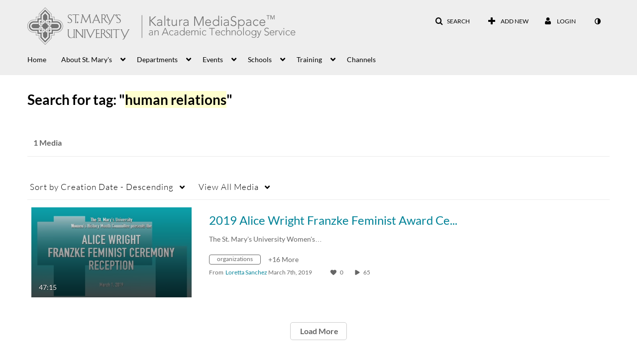

--- FILE ---
content_type: text/html; charset=UTF-8
request_url: https://mediaspace.stmarytx.edu/tag?tagid=human%20relations
body_size: 45573
content:
<!DOCTYPE html>

<html lang="en">
<head>
    <link rel="search" type="application/opensearchdescription+xml" href="/osd">

    
            <script  nonce="3918676141786425652">
                window.kalturaGlobalConfig ||= {};
                window.kalturaGlobalConfig.stylesNonce = "4840315711993921106";
            </script>
        
<meta http-equiv='X-UA-Compatible' content='requiresActiveX=true' /><!-- viewhook start modulesHeader -->
<!-- BEGIN FACEBOOK OPEN GRAPH TAGS -->
    <meta property="og:title" name="og:title" content="St. Mary's University MediaSpace">
    <meta property="og:url" name="og:url" content="https://mediaspace.stmarytx.edu/tag?tagid=human%20relations">
        <meta property="og:image" name="og:image" content="https://sites.stmarytx.edu/atsweb/files/2020/01/stmarys_mediaspace_side-by-side_separated_black.png">
    <meta property="og:image:secure_url" name="og:image:secure_url" content="https://sites.stmarytx.edu/atsweb/files/2020/01/stmarys_mediaspace_side-by-side_separated_black.png">
<!-- END FACEBOOK OPEN GRAPH TAGS -->


<!-- viewhook end modulesHeader -->
    <script  nonce="3918676141786425652">
        // set webpack public path url to be able to load new react
        window.resourceBasePath = "https://assets.mediaspace.kaltura.com/5.169.7.1034/public/react-new/"
    </script>


<meta name="xsrf-ajax-nonce" content="[base64]" />
<meta http-equiv="Content-Type" content="text/html; charset=utf-8" />
<meta name="viewport" content="width=device-width, initial-scale=1.0" /><title>St. Mary's University MediaSpace</title>



<script type="text/javascript"  nonce="3918676141786425652">
    document.addEventListener("kmsButtonClickAnalytics", function (e) {
        // name is mandatory
        if (e.detail.name) {
            var urldata = '&buttonName='+e.detail.name+'&buttonValue='+e.detail.value+'&buttonType='+e.detail.type;

            if (e.detail.ks) {
                                urldata += '&ks='+e.detail.ks;
            }

            if (e.detail.location) {
                urldata += '&buttonInfo='+e.detail.location;
            }
            else if (e.detail.moduleName) { // keep for backward compatibility
                urldata += '&buttonInfo='+e.detail.moduleName;
            }

            if (e.detail.entryId) {
                urldata += '&entryId='+e.detail.entryId;
            }

            if (e.detail.applicationFeature) {
                urldata += '&feature='+e.detail.applicationFeature;
            }

            // use GET params because POST has issues with CORS
            var urlbase = 'https://analytics.kaltura.com/api_v3/index.php?service=analytics&action=trackEvent&eventType=10002&partnerId=1873141&kalturaApplication=1&kalturaApplicationVer=5.169.7&application=MediaSpace&applicationVer=5.169.7&sessionId=a5o788jv0thm3kept1golof9lo&referrer=https%3A%2F%2Fmediaspace.stmarytx.edu%2Ftag';
            navigator.sendBeacon(urlbase + urldata);
        }
    });
</script>

<link href="https://assets.mediaspace.kaltura.com/5.169.7.1034/public/build0/v2ui/asset/font/lato.css" media="screen" rel="stylesheet" type="text/css" /><link href="https://assets.mediaspace.kaltura.com/5.169.7.1034/public/build0/bootstrap/css/bootstrap.min.css" media="screen" rel="stylesheet" type="text/css" /><link href="https://assets.mediaspace.kaltura.com/5.169.7.1034/public/build0/bootstrap/css/bootstrap-responsive.min.css" media="screen" rel="stylesheet" type="text/css" /><link href="https://assets.mediaspace.kaltura.com/5.169.7.1034/public/build0/react/vendor.min.css" media="screen" rel="stylesheet" type="text/css" /><link href="https://assets.mediaspace.kaltura.com/5.169.7.1034/public/build0/react/kmsComponents.min.css" media="screen" rel="stylesheet" type="text/css" /><link href="https://assets.mediaspace.kaltura.com/5.169.7.1034/public/build0/css/font/kmsglobalfont.css" media="screen" rel="stylesheet" type="text/css" /><link href="https://assets.mediaspace.kaltura.com/5.169.7.1034/public/build0/css/kms.css" media="screen" rel="stylesheet" type="text/css" /><link href="https://assets.mediaspace.kaltura.com/5.169.7.1034/public/build0/css/kms.base.css" media="screen" rel="stylesheet" type="text/css" /><link href="https://assets.mediaspace.kaltura.com/5.169.7.1034/public/build0/touch-icon-iphone.png" rel="icon" /><link href="https://assets.mediaspace.kaltura.com/5.169.7.1034/public/build0/touch-icon-iphone.png" rel="apple-touch-icon" /><link href="https://assets.mediaspace.kaltura.com/5.169.7.1034/public/build0/favicon.ico" rel="icon" type="png" /><link href="https://assets.mediaspace.kaltura.com/5.169.7.1034/public/build0/css/bootstrap-datepicker.css" media="screen" rel="stylesheet" type="text/css" /><link href="https://assets.mediaspace.kaltura.com/5.169.7.1034/public/build0/css/font/eventplatform-icons/style.css" media="screen" rel="stylesheet" type="text/css" /><link href="https://assets.mediaspace.kaltura.com/5.169.7.1034/public/build0/css-toggle-switch/toggle-switch.css" media="screen" rel="stylesheet" type="text/css" /><link href="https://assets.mediaspace.kaltura.com/5.169.7.1034/public/build0/fontAwesome/font-awesome.css" media="screen" rel="stylesheet" type="text/css" /><link href="https://assets.mediaspace.kaltura.com/5.169.7.1034/public/build0/BootstrapFormHelpers/css/bootstrap-formhelpers.css" media="screen" rel="stylesheet" type="text/css" /><link href="https://assets.mediaspace.kaltura.com/5.169.7.1034/public/build0/select2/select2.css" media="screen" rel="stylesheet" type="text/css" /><link href="https://assets.mediaspace.kaltura.com/5.169.7.1034/public/build0/sidr/kms.sidr.css" media="screen" rel="stylesheet" type="text/css" /><link href="https://assets.mediaspace.kaltura.com/5.169.7.1034/public/build0/shrink/dist/styles/jquery.shrink.css" media="screen" rel="stylesheet" type="text/css" /><link href="https://assets.mediaspace.kaltura.com/5.169.7.1034/public/build0/ddMenu/css/kmsdrilldown.css" media="screen" rel="stylesheet" type="text/css" /><link href="https://assets.mediaspace.kaltura.com/5.169.7.1034/public/build0/css/jquery.checkValidity.css" media="screen" rel="stylesheet" type="text/css" /><link href="https://assets.mediaspace.kaltura.com/5.169.7.1034/public/build0/typeahead.js/typeahead.js-bootstrap.css" media="screen" rel="stylesheet" type="text/css" /><link href="https://assets.mediaspace.kaltura.com/5.169.7.1034/public/build0/timepicker/jquery.timepicker.min.css" media="screen" rel="stylesheet" type="text/css" /><link href="https://assets.mediaspace.kaltura.com/5.169.7.1034/public/build0/bootstrap-wysihtml5/wysiwyg-color.css" media="screen" rel="stylesheet" type="text/css" /><link href="https://assets.mediaspace.kaltura.com/5.169.7.1034/public/build0/bootstrap-colorpicker-2/css/bootstrap-colorpicker.min.css" media="screen" rel="stylesheet" type="text/css" /><link href="https://assets.mediaspace.kaltura.com/5.169.7.1034/public/build0/classroomcapture/asset/classroomcapture.css" media="screen" rel="stylesheet" type="text/css" /><link href="https://assets.mediaspace.kaltura.com/5.169.7.1034/public/build0/channelcategories/asset/styles.css" media="screen" rel="stylesheet" type="text/css" /><link href="https://assets.mediaspace.kaltura.com/5.169.7.1034/public/build0/captions/asset/captions.css" media="screen" rel="stylesheet" type="text/css" /><link href="https://assets.mediaspace.kaltura.com/5.169.7.1034/public/build0/accessibility/asset/accessibility.css" media="screen" rel="stylesheet" type="text/css" /><link href="https://assets.mediaspace.kaltura.com/5.169.7.1034/public/build0/embedplaylist/asset/embedplaylist.css" media="screen" rel="stylesheet" type="text/css" /><link href="https://assets.mediaspace.kaltura.com/5.169.7.1034/public/build0/quiz/asset/quiz.css" media="screen" rel="stylesheet" type="text/css" /><link href="https://assets.mediaspace.kaltura.com/5.169.7.1034/public/build0/kalturacapture/asset/pcstyle.css" media="screen" rel="stylesheet" type="text/css" /><link href="https://assets.mediaspace.kaltura.com/5.169.7.1034/public/build0/kalturacapture/asset/style.css" media="screen" rel="stylesheet" type="text/css" /><link href="https://assets.mediaspace.kaltura.com/5.169.7.1034/public/build0/entrydesign/asset/css/entry-edit-page.css" media="screen" rel="stylesheet" type="text/css" /><link href="https://assets.mediaspace.kaltura.com/5.169.7.1034/public/build0/embed/asset/module_embed.css" media="screen" rel="stylesheet" type="text/css" /><link href="https://assets.mediaspace.kaltura.com/5.169.7.1034/public/build0/raptmedia/asset/raptmedia.css" media="screen" rel="stylesheet" type="text/css" /><link href="https://assets.mediaspace.kaltura.com/5.169.7.1034/public/build0/raptmedia/asset/playlists.css" media="screen" rel="stylesheet" type="text/css" /><link href="https://assets.mediaspace.kaltura.com/5.169.7.1034/public/build0/raptmedia/asset/font.css" media="screen" rel="stylesheet" type="text/css" /><link href="https://assets.mediaspace.kaltura.com/5.169.7.1034/public/build0/scheduling/asset/scheduling.css" media="screen" rel="stylesheet" type="text/css" /><link href="https://assets.mediaspace.kaltura.com/5.169.7.1034/public/build0/scheduling/asset/font.css" media="screen" rel="stylesheet" type="text/css" /><link href="https://assets.mediaspace.kaltura.com/5.169.7.1034/public/build0/v2uicons/asset/icons/style.css" media="screen" rel="stylesheet" type="text/css" /><link href="https://assets.mediaspace.kaltura.com/5.169.7.1034/public/build0/v2ui/asset/css/v2ui.css" media="screen" rel="stylesheet" type="text/css" /><link href="https://assets.mediaspace.kaltura.com/5.169.7.1034/public/build0/v2ui/asset/css/v2uimodules.css" media="screen" rel="stylesheet" type="text/css" /><link href="https://assets.mediaspace.kaltura.com/5.169.7.1034/public/build0/v2ui/asset/icons/style.css" media="screen" rel="stylesheet" type="text/css" /><link href="https://assets.mediaspace.kaltura.com/5.169.7.1034/public/build0/react-new/vendor.css" media="screen" rel="stylesheet" type="text/css" /><script type="text/javascript" nonce="3918676141786425652">
    //<![CDATA[
    if (typeof(LOCALE) == 'object'){
	var locale = [];
    for (var key in locale) {
        LOCALE[key] = locale[key];
    }
}
else {
	LOCALE = [];
}
    //]]>
</script>
<script type="text/javascript" nonce="3918676141786425652">
    //<![CDATA[
    if (typeof(LOCALE) == 'object'){
	var locale = {"Are you sure you want to remove this media?":"Are you sure you want to remove this media?"};
    for (var key in locale) {
        LOCALE[key] = locale[key];
    }
}
else {
	LOCALE = {"Are you sure you want to remove this media?":"Are you sure you want to remove this media?"};
}
    //]]>
</script>
<script type="text/javascript" nonce="3918676141786425652">
    //<![CDATA[
    if (typeof(LOCALE) == 'object'){
	var locale = {"Watch Later":"Watch Later","Add to %1":"Add to %1","Remove from %1":"Remove from %1","Undo Remove from %1":"Undo Remove from %1","Undo":"Undo","was removed from %1":"was removed from %1","No media in your %1":"No media in your %1","Browse the site to find media and add it to your %1":"Browse the site to find media and add it to your %1","Add to watch list":"Add to watch list","Remove from watch list":"Remove from watch list","Failed to update watch list.":"Failed to update watch list."};
    for (var key in locale) {
        LOCALE[key] = locale[key];
    }
}
else {
	LOCALE = {"Watch Later":"Watch Later","Add to %1":"Add to %1","Remove from %1":"Remove from %1","Undo Remove from %1":"Undo Remove from %1","Undo":"Undo","was removed from %1":"was removed from %1","No media in your %1":"No media in your %1","Browse the site to find media and add it to your %1":"Browse the site to find media and add it to your %1","Add to watch list":"Add to watch list","Remove from watch list":"Remove from watch list","Failed to update watch list.":"Failed to update watch list."};
}
    //]]>
</script>
<script type="text/javascript" nonce="3918676141786425652">
    //<![CDATA[
        var localeCode = "en";
    //]]>
</script>
<script type="text/javascript" nonce="3918676141786425652">
    //<![CDATA[
    if (typeof(LOCALE) == 'object'){
	var locale = {"Service requests":"Service Requests","Existing Requests":"Existing Requests","Order":"Order","Order Captions & Enrichment Services":"Order Captions & Enrichment Services","No requests were found":"No requests were found","Your request has been received. Your video will automatically be updated upon completion.":"Your request has been received. Your video will automatically be updated upon completion.","Service was already requested for this video":"Service was already requested for this video","Oops.. it seems you are not allowed to do that":"Oops.. it seems you are not allowed to do that","The request cannot be fulfilled. Your account credit is depleted. Please contact your administrator":"The request cannot be fulfilled. Your account credit is depleted. Please contact your administrator","Are you sure you want to cancel this request?":"Are you sure you want to cancel this request?","The request is already in progress, therefore cannot be canceled.":"The request is already in progress, therefore cannot be canceled.","No":"No","Yes":"Yes","Cancel Request":"Cancel Request","The captions file should be in %1, SRT type and with an accuracy rate of 99% or higher":"The captions file should be in %1, SRT type and with an accuracy rate of 99% or higher","The captions file uploaded successfully.":"The captions file uploaded successfully.","A captions file is required to perform translation. Please upload a captions file.":"A captions file is required to perform translation. Please upload a captions file.","Choose Captions File:":"Choose Captions File:","Upload Captions File":"Upload Captions File","Select a file":"Select a file","Browse":"Browse","Label":"Label","Live captioning order minimum time before the event starts is %1 minutes. Please make sure to order captions within this timeframe.":"Live captioning order minimum time before the event starts is %1 minutes. Please make sure to order captions within this timeframe.","Are you sure you want to cancel this request? You will still be charged. The refund period has expired":"Are you sure you want to cancel this request? You will still be charged. The refund period has expired","Service was already done for this video. Are you sure you want to resubmit?":"Service was already done for this video. Are you sure you want to resubmit?","One or more of these services was already done for this video, are you sure you want to resubmit?":"One or more of these services was already done for this video, are you sure you want to resubmit?","Resubmit":"Resubmit","Resubmit request":"Resubmit request","Request Date":"Request Date","Service":"Service","Language":"Language","Status":"Status","Abort Task":"Abort Task","Edit Caption":"Edit Caption","Request can not be ordered, there is no credit for ordering. Please contact your administrator":"Request can not be ordered, there is no credit for ordering. Please contact your administrator","%1 items, legend %2 color. Press Enter to see the summary":"%1 items, legend %2 color. Press Enter to see the summary","Summary for %1 requests: %2":"Summary for %1 requests: %2","No data available":"No data available","Unit:":"Unit:","Apply to content published by the following role:":"Apply to content published by the following role:","Add Speaker Identification":"Add Speaker Identification","Instructions & Notes:":"Instructions & Notes:","Submit":"Submit","Service:":"Service:","Source Media Language:":"Source Media Language:","Feature:":"Feature:","Target Translation Language:":"Target Translation Language:","Turnaround Time:":"Turnaround Time:","The selected Turn Around Time can be fulfilled only for media that is up to 15 minutes duration.":"The selected Turn Around Time can be fulfilled only for media that is up to 15 minutes duration.","Choose txt file*":"Choose txt file*","Upload txt":"Upload txt","No files were found":"No files were found","File Name":"File Name","Title":"Title","Uploaded At":"Uploaded At","At the beginning of the event":"At the beginning of the event","15 minutes before the event starts":"15 minutes before the event starts","30 minutes before the event starts":"30 minutes before the event starts","60 minutes before the event starts":"60 minutes before the event starts","At the end of the event":"At the end of the event","15 minutes after the event ends":"15 minutes after the event ends","30 minutes after the event ends":"30 minutes after the event ends","60 minutes after the event ends":"60 minutes after the event ends","Live Captions Start Time:":"Live Captions Start Time:","Live Captions End Time:":"Live Captions End Time:","We recommend to extend the live captions scheduling to avoid disconnections before the event ends":"We recommend to extend the live captions scheduling to avoid disconnections before the event ends","To order live captions, you must first schedule a webcast":"To order live captions, you must first schedule a webcast","Task ID:":"Task ID:","Requester:":"Requester:","Fidelity:":"Fidelity:","Received date:":"Received Date:","Due-date:":"Due-date:","View Ordering Rules":"View Ordering Rules","Create Rule":"Create Rule","Service will be ordered for each media published to this channel in the future.":"Service will be ordered for each media published to this channel in the future.","Create Rule for Ordering":"Create Rule for Ordering","No rules were found":"No rules were found","Your order has been received. Order requests will be generated and automatically approved for each video published to this channel in the future.":"Your order has been received. Order requests will be generated and automatically approved for each video published to this channel in the future.","Are you sure you want to cancel this rule?<br\/>Order requests will not be generated automatically for videos published to this channel in the future.":"Are you sure you want to cancel this rule?<br\/>Order requests will not be generated automatically for videos published to this channel in the future.","A similar rule already exists for this profile.":"A similar rule already exists for this profile.","Services ordering rules for channels":"Services ordering rules for channels","Remaining Credit":"Remaining Credit","Used Credit":"Used Credit","Credit Overages":"Credit Overages","current credit status":"Current Credit Status","Credit expiration date":"Credit Expiration Date","Media ID:":"Media ID:","Duration:":"Duration:","Service Type:":"Service Type:","Source Language:":"Source Language:","Target Language:":"Target Language:","Completed Date:":"Completed Date:","Speaker ID:":"Speaker ID:","aborted":"Aborted","error":"Error","pending":"Pending","pendingModeration":"Pending Approval","pendingEntryReady":"Draft","processing":"Processing","ready":"Completed","rejected":"Rejected","scheduled":"Scheduled","human":"Professional","machine":"Machine","manager":"Manager","moderator (and higher)":"Moderator (and higher)","contributor (and higher)":"Contributor (and higher)","member (and higher)":"Member (and higher)","anyone":"Anyone","captions":"Captions","translation":"Translation","audioDescription":"Audio Description","audio description":"Audio Description","alignment":"Alignment","chaptering":"Chaptering","dubbing":"Dubbing","liveCaption":"Live Captions","live captions":"Live Captions","live translation":"Live Translation","liveTranslation":"Live Translation","ocr":"OCR","videoAnalysis":"OCR","extendedAudioDescription":"Extended Audio Description","extended audio description":"Extended Audio Description","clips":"Clips","quiz":"Quiz","summary":"Summary","sign language":"Sign Language","signLanguage":"Sign Language","ar":"Arabic","cmn":"Mandarin Chinese","de":"German","en":"English","enGb":"English (British)","enUs":"English (American)","enAsl":"English (ASL)","enBsl":"English (BSL)","es":"Spanish","fr":"French","el":"Greek","he":"Hebrew","hi":"Hindi","hu":"Hungarian","it":"Italian","ja":"Japanese","ko":"Korean","nl":"Dutch","pt":"Portuguese","pl":"Polish","ru":"Russian","ro":"Romanian","tr":"Turkish","yue":"Cantonese","zh":"Chinese","th":"Thai","sv":"Swedish","da":"Danish","no":"Norwegian","fi":"Finnish","is":"Icelandic","in":"Indonesian","ptBR":"Portuguese (Brazil)","esXL":"Spanish (Latin America)","ga":"Irish","cy":"Welsh","ur":"Urdu","ta":"Tamil","ml":"Malayalam","zu":"Zulu","vi":"Vietnamese","uk":"Ukrainian","frCa":"French (Canada)","zhTw":"Taiwanese Mandarin","ca":"Catalan","af":"Afrikaans","bg":"Bulgarian","et":"Estonian","lv":"Latvian","lt":"Lithuanian","sk":"Slovak","ba":"Bashkir","eu":"Basque","be":"Belarusian","hr":"Croatian","eo":"Esperanto","fa":"Farsi","gl":"Galician","ia":"Interlingua","ms":"Malay","mr":"Marathi","mn":"Mongolian","sl":"Slovenian","te":"Telugu","ug":"Uighur","enAu":"English (Australian)","az":"Azerbaijani","bn":"Bengali","my":"Burmese","bs":"Bosnian","ka":"Georgian","gu":"Gujarati","jv":"Javanese","kn":"Kannada","kk":"Kazakh","km":"Khmer","lo":"Lao","mk":"Macedonian","ne":"Nepali","faIr":"Persian (Iran)","pa":"Punjabi","sr":"Serbian","si":"Sinhala","skSk":"Slovakian","su":"Sudanese","sw":"Swahili","tl":"Tagalog (Filipino)","uz":"Uzbek","xh":"Xhosa","zhCn":"Simplified Chinese","zhHk":"Traditional Chinese","cs":"Czech","autoDetect":"Auto-Detect","bestEffort":"Best Effort","fortyEightHours":"48 hours","immediate":"Immediate","sixHours":"6 hours","thirtyMinutes":"30 minutes","threeHours":"3 hours","twentyFourHours":"24 hours","twoHours":"2 hours","eightHours":"8 hours","twelveHours":"12 hours","tenDays":"10 days","fourDays":"4 days","fiveDays":"5 days","oneBusinessDay":"1 Business Day","twoBusinessDays":"2 Business Days","threeBusinessDays":"3 Business Days","fourBusinessDays":"4 Business Days","fiveBusinessDays":"5 Business Days","sixBusinessDays":"6 Business Days","sevenBusinessDays":"7 Business Days","Service Requests":"Service Requests","Unit":"Unit","View Channel Rules":"View Channel Rules","Number of Requests":"Number of Requests","Show Details":"Show Details","Hide Details":"Hide Details","Are you sure you want to reject the selected request(s)?":"Are you sure you want to reject the selected request(s)?","Are you sure you want to approve the selected request(s)?":"Are you sure you want to approve the selected request(s)?","Approve Requests":"Approve Requests","Approve":"Approve","Reject":"Reject","Email CSV":"Email CSV","Your requests cannot be approved since your account lacks credit for ordering. Please re-select requests to approve.":"Your requests cannot be approved since your account lacks credit for ordering. Please re-select requests to approve.","Last 30 Days":"Last 30 Days","Last 90 Days":"Last 90 Days","Last Year":"Last Year","Reject Requests":"Reject Requests","From":"From","To":"To","Start Time:":"Start Time:","End Time:":"End Time:","Media Name":"Media Name","TAT":"TAT","Feature":"Feature","Cost":"Cost","%1 row":"%1 row","Expand":"Expand","dashboard requests":"dashboard requests","not sortable":"not sortable","sortable":"sortable","Filter request by days, currently selected":"Filter request by days, currently selected","after pressing enter or space, press tab to access filters":"after pressing enter, press tab to access filters","sorted in ascending order":"sorted in ascending order","sorted in descending order":"sorted in descending order","Service was already requested for some of the selected media":"Service was already requested for some of the selected media","Some requests cannot be fulfilled. Your account credit is depleted. Please contact your administrator":"Some requests cannot be fulfilled. Your account credit is depleted. Please contact your administrator","Order Captions & Enrichment Services - %1 Selected Media":"Order Captions & Enrichment Services - %1 Selected Media","Completed":"Completed","Pending, Processing & Draft":"Pending, Processing & Draft","Processing":"Processing","Rejected":"Rejected","Other":"Other","blue":"blue","grey":"grey","yellow":"yellow","red":"red","dark grey":"dark grey","Filter request by days, currently selected %1":"Filter request by days, currently selected %1","To expand details, press Enter":"To expand details, press Enter","To collapse details, press Enter":"To collapse details, press Enter"};
    for (var key in locale) {
        LOCALE[key] = locale[key];
    }
}
else {
	LOCALE = {"Service requests":"Service Requests","Existing Requests":"Existing Requests","Order":"Order","Order Captions & Enrichment Services":"Order Captions & Enrichment Services","No requests were found":"No requests were found","Your request has been received. Your video will automatically be updated upon completion.":"Your request has been received. Your video will automatically be updated upon completion.","Service was already requested for this video":"Service was already requested for this video","Oops.. it seems you are not allowed to do that":"Oops.. it seems you are not allowed to do that","The request cannot be fulfilled. Your account credit is depleted. Please contact your administrator":"The request cannot be fulfilled. Your account credit is depleted. Please contact your administrator","Are you sure you want to cancel this request?":"Are you sure you want to cancel this request?","The request is already in progress, therefore cannot be canceled.":"The request is already in progress, therefore cannot be canceled.","No":"No","Yes":"Yes","Cancel Request":"Cancel Request","The captions file should be in %1, SRT type and with an accuracy rate of 99% or higher":"The captions file should be in %1, SRT type and with an accuracy rate of 99% or higher","The captions file uploaded successfully.":"The captions file uploaded successfully.","A captions file is required to perform translation. Please upload a captions file.":"A captions file is required to perform translation. Please upload a captions file.","Choose Captions File:":"Choose Captions File:","Upload Captions File":"Upload Captions File","Select a file":"Select a file","Browse":"Browse","Label":"Label","Live captioning order minimum time before the event starts is %1 minutes. Please make sure to order captions within this timeframe.":"Live captioning order minimum time before the event starts is %1 minutes. Please make sure to order captions within this timeframe.","Are you sure you want to cancel this request? You will still be charged. The refund period has expired":"Are you sure you want to cancel this request? You will still be charged. The refund period has expired","Service was already done for this video. Are you sure you want to resubmit?":"Service was already done for this video. Are you sure you want to resubmit?","One or more of these services was already done for this video, are you sure you want to resubmit?":"One or more of these services was already done for this video, are you sure you want to resubmit?","Resubmit":"Resubmit","Resubmit request":"Resubmit request","Request Date":"Request Date","Service":"Service","Language":"Language","Status":"Status","Abort Task":"Abort Task","Edit Caption":"Edit Caption","Request can not be ordered, there is no credit for ordering. Please contact your administrator":"Request can not be ordered, there is no credit for ordering. Please contact your administrator","%1 items, legend %2 color. Press Enter to see the summary":"%1 items, legend %2 color. Press Enter to see the summary","Summary for %1 requests: %2":"Summary for %1 requests: %2","No data available":"No data available","Unit:":"Unit:","Apply to content published by the following role:":"Apply to content published by the following role:","Add Speaker Identification":"Add Speaker Identification","Instructions & Notes:":"Instructions & Notes:","Submit":"Submit","Service:":"Service:","Source Media Language:":"Source Media Language:","Feature:":"Feature:","Target Translation Language:":"Target Translation Language:","Turnaround Time:":"Turnaround Time:","The selected Turn Around Time can be fulfilled only for media that is up to 15 minutes duration.":"The selected Turn Around Time can be fulfilled only for media that is up to 15 minutes duration.","Choose txt file*":"Choose txt file*","Upload txt":"Upload txt","No files were found":"No files were found","File Name":"File Name","Title":"Title","Uploaded At":"Uploaded At","At the beginning of the event":"At the beginning of the event","15 minutes before the event starts":"15 minutes before the event starts","30 minutes before the event starts":"30 minutes before the event starts","60 minutes before the event starts":"60 minutes before the event starts","At the end of the event":"At the end of the event","15 minutes after the event ends":"15 minutes after the event ends","30 minutes after the event ends":"30 minutes after the event ends","60 minutes after the event ends":"60 minutes after the event ends","Live Captions Start Time:":"Live Captions Start Time:","Live Captions End Time:":"Live Captions End Time:","We recommend to extend the live captions scheduling to avoid disconnections before the event ends":"We recommend to extend the live captions scheduling to avoid disconnections before the event ends","To order live captions, you must first schedule a webcast":"To order live captions, you must first schedule a webcast","Task ID:":"Task ID:","Requester:":"Requester:","Fidelity:":"Fidelity:","Received date:":"Received Date:","Due-date:":"Due-date:","View Ordering Rules":"View Ordering Rules","Create Rule":"Create Rule","Service will be ordered for each media published to this channel in the future.":"Service will be ordered for each media published to this channel in the future.","Create Rule for Ordering":"Create Rule for Ordering","No rules were found":"No rules were found","Your order has been received. Order requests will be generated and automatically approved for each video published to this channel in the future.":"Your order has been received. Order requests will be generated and automatically approved for each video published to this channel in the future.","Are you sure you want to cancel this rule?<br\/>Order requests will not be generated automatically for videos published to this channel in the future.":"Are you sure you want to cancel this rule?<br\/>Order requests will not be generated automatically for videos published to this channel in the future.","A similar rule already exists for this profile.":"A similar rule already exists for this profile.","Services ordering rules for channels":"Services ordering rules for channels","Remaining Credit":"Remaining Credit","Used Credit":"Used Credit","Credit Overages":"Credit Overages","current credit status":"Current Credit Status","Credit expiration date":"Credit Expiration Date","Media ID:":"Media ID:","Duration:":"Duration:","Service Type:":"Service Type:","Source Language:":"Source Language:","Target Language:":"Target Language:","Completed Date:":"Completed Date:","Speaker ID:":"Speaker ID:","aborted":"Aborted","error":"Error","pending":"Pending","pendingModeration":"Pending Approval","pendingEntryReady":"Draft","processing":"Processing","ready":"Completed","rejected":"Rejected","scheduled":"Scheduled","human":"Professional","machine":"Machine","manager":"Manager","moderator (and higher)":"Moderator (and higher)","contributor (and higher)":"Contributor (and higher)","member (and higher)":"Member (and higher)","anyone":"Anyone","captions":"Captions","translation":"Translation","audioDescription":"Audio Description","audio description":"Audio Description","alignment":"Alignment","chaptering":"Chaptering","dubbing":"Dubbing","liveCaption":"Live Captions","live captions":"Live Captions","live translation":"Live Translation","liveTranslation":"Live Translation","ocr":"OCR","videoAnalysis":"OCR","extendedAudioDescription":"Extended Audio Description","extended audio description":"Extended Audio Description","clips":"Clips","quiz":"Quiz","summary":"Summary","sign language":"Sign Language","signLanguage":"Sign Language","ar":"Arabic","cmn":"Mandarin Chinese","de":"German","en":"English","enGb":"English (British)","enUs":"English (American)","enAsl":"English (ASL)","enBsl":"English (BSL)","es":"Spanish","fr":"French","el":"Greek","he":"Hebrew","hi":"Hindi","hu":"Hungarian","it":"Italian","ja":"Japanese","ko":"Korean","nl":"Dutch","pt":"Portuguese","pl":"Polish","ru":"Russian","ro":"Romanian","tr":"Turkish","yue":"Cantonese","zh":"Chinese","th":"Thai","sv":"Swedish","da":"Danish","no":"Norwegian","fi":"Finnish","is":"Icelandic","in":"Indonesian","ptBR":"Portuguese (Brazil)","esXL":"Spanish (Latin America)","ga":"Irish","cy":"Welsh","ur":"Urdu","ta":"Tamil","ml":"Malayalam","zu":"Zulu","vi":"Vietnamese","uk":"Ukrainian","frCa":"French (Canada)","zhTw":"Taiwanese Mandarin","ca":"Catalan","af":"Afrikaans","bg":"Bulgarian","et":"Estonian","lv":"Latvian","lt":"Lithuanian","sk":"Slovak","ba":"Bashkir","eu":"Basque","be":"Belarusian","hr":"Croatian","eo":"Esperanto","fa":"Farsi","gl":"Galician","ia":"Interlingua","ms":"Malay","mr":"Marathi","mn":"Mongolian","sl":"Slovenian","te":"Telugu","ug":"Uighur","enAu":"English (Australian)","az":"Azerbaijani","bn":"Bengali","my":"Burmese","bs":"Bosnian","ka":"Georgian","gu":"Gujarati","jv":"Javanese","kn":"Kannada","kk":"Kazakh","km":"Khmer","lo":"Lao","mk":"Macedonian","ne":"Nepali","faIr":"Persian (Iran)","pa":"Punjabi","sr":"Serbian","si":"Sinhala","skSk":"Slovakian","su":"Sudanese","sw":"Swahili","tl":"Tagalog (Filipino)","uz":"Uzbek","xh":"Xhosa","zhCn":"Simplified Chinese","zhHk":"Traditional Chinese","cs":"Czech","autoDetect":"Auto-Detect","bestEffort":"Best Effort","fortyEightHours":"48 hours","immediate":"Immediate","sixHours":"6 hours","thirtyMinutes":"30 minutes","threeHours":"3 hours","twentyFourHours":"24 hours","twoHours":"2 hours","eightHours":"8 hours","twelveHours":"12 hours","tenDays":"10 days","fourDays":"4 days","fiveDays":"5 days","oneBusinessDay":"1 Business Day","twoBusinessDays":"2 Business Days","threeBusinessDays":"3 Business Days","fourBusinessDays":"4 Business Days","fiveBusinessDays":"5 Business Days","sixBusinessDays":"6 Business Days","sevenBusinessDays":"7 Business Days","Service Requests":"Service Requests","Unit":"Unit","View Channel Rules":"View Channel Rules","Number of Requests":"Number of Requests","Show Details":"Show Details","Hide Details":"Hide Details","Are you sure you want to reject the selected request(s)?":"Are you sure you want to reject the selected request(s)?","Are you sure you want to approve the selected request(s)?":"Are you sure you want to approve the selected request(s)?","Approve Requests":"Approve Requests","Approve":"Approve","Reject":"Reject","Email CSV":"Email CSV","Your requests cannot be approved since your account lacks credit for ordering. Please re-select requests to approve.":"Your requests cannot be approved since your account lacks credit for ordering. Please re-select requests to approve.","Last 30 Days":"Last 30 Days","Last 90 Days":"Last 90 Days","Last Year":"Last Year","Reject Requests":"Reject Requests","From":"From","To":"To","Start Time:":"Start Time:","End Time:":"End Time:","Media Name":"Media Name","TAT":"TAT","Feature":"Feature","Cost":"Cost","%1 row":"%1 row","Expand":"Expand","dashboard requests":"dashboard requests","not sortable":"not sortable","sortable":"sortable","Filter request by days, currently selected":"Filter request by days, currently selected","after pressing enter or space, press tab to access filters":"after pressing enter, press tab to access filters","sorted in ascending order":"sorted in ascending order","sorted in descending order":"sorted in descending order","Service was already requested for some of the selected media":"Service was already requested for some of the selected media","Some requests cannot be fulfilled. Your account credit is depleted. Please contact your administrator":"Some requests cannot be fulfilled. Your account credit is depleted. Please contact your administrator","Order Captions & Enrichment Services - %1 Selected Media":"Order Captions & Enrichment Services - %1 Selected Media","Completed":"Completed","Pending, Processing & Draft":"Pending, Processing & Draft","Processing":"Processing","Rejected":"Rejected","Other":"Other","blue":"blue","grey":"grey","yellow":"yellow","red":"red","dark grey":"dark grey","Filter request by days, currently selected %1":"Filter request by days, currently selected %1","To expand details, press Enter":"To expand details, press Enter","To collapse details, press Enter":"To collapse details, press Enter"};
}
    //]]>
</script>
<script type="text/javascript" nonce="3918676141786425652">
    //<![CDATA[
    if (typeof(LOCALE) == 'object'){
	var locale = {"Additional items":"Additional items","Back to %1":"Back to %1","Close side bar":"Close side bar","Connect with us on LinkedIn":"Connect with us on LinkedIn","Create":"Create","Follow us on Facebook":"Follow us on Facebook","Follow us on Instagram":"Follow us on Instagram","Follow us on Slack":"Follow us on Slack","Follow us on X":"Follow us on X","Follow us on line":"Follow us on line","Follow us on tiktok":"Follow us on tiktok","High Contrast Switch is %1":"High Contrast Switch is %1","Login to create new media":"Login to create new media","Off":"Off","On":"On","Open side bar":"Open side bar","Open sub menu %1":"Open sub menu %1","Search":"Search","Search all media":"Search all media","Search for site content":"Search for site content","Select Language":"Select Language","Show More":"Show More","Skip to main content":"Skip to main content","Subscribe to our YouTube Channel":"Subscribe to our YouTube Channel","The bulk operation for %1 %2 has been completed":"The bulk operation for %1 %2 has been completed","Watch us on Twitch":"Watch us on Twitch","user menu":"user menu"};
    for (var key in locale) {
        LOCALE[key] = locale[key];
    }
}
else {
	LOCALE = {"Additional items":"Additional items","Back to %1":"Back to %1","Close side bar":"Close side bar","Connect with us on LinkedIn":"Connect with us on LinkedIn","Create":"Create","Follow us on Facebook":"Follow us on Facebook","Follow us on Instagram":"Follow us on Instagram","Follow us on Slack":"Follow us on Slack","Follow us on X":"Follow us on X","Follow us on line":"Follow us on line","Follow us on tiktok":"Follow us on tiktok","High Contrast Switch is %1":"High Contrast Switch is %1","Login to create new media":"Login to create new media","Off":"Off","On":"On","Open side bar":"Open side bar","Open sub menu %1":"Open sub menu %1","Search":"Search","Search all media":"Search all media","Search for site content":"Search for site content","Select Language":"Select Language","Show More":"Show More","Skip to main content":"Skip to main content","Subscribe to our YouTube Channel":"Subscribe to our YouTube Channel","The bulk operation for %1 %2 has been completed":"The bulk operation for %1 %2 has been completed","Watch us on Twitch":"Watch us on Twitch","user menu":"user menu"};
}
    //]]>
</script>
<script type="text/javascript" nonce="3918676141786425652">
    //<![CDATA[
    if (typeof(LOCALE) == 'object'){
	var locale = {"Processing":"Processing","Show more":"Show more"};
    for (var key in locale) {
        LOCALE[key] = locale[key];
    }
}
else {
	LOCALE = {"Processing":"Processing","Show more":"Show more"};
}
    //]]>
</script>
<script type="text/javascript" nonce="3918676141786425652">
    //<![CDATA[
    if (typeof(LOCALE) == 'object'){
	var locale = {"Close engagement panel":"Close engagement panel","Collapse menu":"Collapse menu","Expand menu":"Expand menu","Open engagement panel":"Open engagement panel"};
    for (var key in locale) {
        LOCALE[key] = locale[key];
    }
}
else {
	LOCALE = {"Close engagement panel":"Close engagement panel","Collapse menu":"Collapse menu","Expand menu":"Expand menu","Open engagement panel":"Open engagement panel"};
}
    //]]>
</script>
<script type="text/javascript" nonce="3918676141786425652">
    //<![CDATA[
    if (typeof(LOCALE) == 'object'){
	var locale = {"%1 menuitem %2 %3":"%1 menuitem %2 %3"};
    for (var key in locale) {
        LOCALE[key] = locale[key];
    }
}
else {
	LOCALE = {"%1 menuitem %2 %3":"%1 menuitem %2 %3"};
}
    //]]>
</script>
<script type="text/javascript" nonce="3918676141786425652">
    //<![CDATA[
    if (typeof(LOCALE) == 'object'){
	var locale = {"Always open":"Always open","Cancel":"Cancel","Create":"Create","Create a Room":"Create a Room","Failed to create room":"Failed to create room","Name":"Name","Room availability":"Room availability","Room mode":"Room mode","Specific time frame":"Specific time frame","Your room mode":"Your room mode"};
    for (var key in locale) {
        LOCALE[key] = locale[key];
    }
}
else {
	LOCALE = {"Always open":"Always open","Cancel":"Cancel","Create":"Create","Create a Room":"Create a Room","Failed to create room":"Failed to create room","Name":"Name","Room availability":"Room availability","Room mode":"Room mode","Specific time frame":"Specific time frame","Your room mode":"Your room mode"};
}
    //]]>
</script>
<script type="text/javascript" nonce="3918676141786425652">
    //<![CDATA[
    if (typeof(LOCALE) == 'object'){
	var locale = {"%1 hour":"%1 hour","%1 hours":"%1 hours","%1 minute":"%1 minute","%1 minutes":"%1 minutes","%1 second":"%1 second","%1 seconds":"%1 seconds","Co-Editor":"Co-Editor","Co-Publisher":"Co-Publisher","Co-Viewer":"Co-Viewer","Collaborator":"Collaborator","Group Co-Editor":"Group Co-Editor","Group Co-Publisher":"Group Co-Publisher","Group Co-Viewer":"Group Co-Viewer","Group Owner":"Group Owner","Owner":"Owner","This field is required":"This field is required"};
    for (var key in locale) {
        LOCALE[key] = locale[key];
    }
}
else {
	LOCALE = {"%1 hour":"%1 hour","%1 hours":"%1 hours","%1 minute":"%1 minute","%1 minutes":"%1 minutes","%1 second":"%1 second","%1 seconds":"%1 seconds","Co-Editor":"Co-Editor","Co-Publisher":"Co-Publisher","Co-Viewer":"Co-Viewer","Collaborator":"Collaborator","Group Co-Editor":"Group Co-Editor","Group Co-Publisher":"Group Co-Publisher","Group Co-Viewer":"Group Co-Viewer","Group Owner":"Group Owner","Owner":"Owner","This field is required":"This field is required"};
}
    //]]>
</script>
<script type="text/javascript" nonce="3918676141786425652">
    //<![CDATA[
    if (typeof(LOCALE) == 'object'){
	var locale = {"%1 date":"%1 date","%1 for %2 playlist":"%1 for %2 playlist","%1 is required":"%1 is required","%1 time":"%1 time","A-Z":"A-Z","Add":"Add","All characters are allowed":"All characters are allowed","Bold":"Bold","Can't contain first name or last name":"Can't contain first name or last name","Cancel":"Cancel","Clear Search":"Clear Search","Copy":"Copy","Creation Date":"Creation Date","End time":"End time","End time must be later than start time":"End time must be later than start time","Filters":"Filters","Group":"Group","Insert Image":"Insert Image","Insert Link":"Insert Link","Italic":"Italic","LIVE":"LIVE","Live":"Live","Media Count":"Media Count","Members Count":"Members Count","Name":"Name","Name cannot exceed 255 characters":"Name cannot exceed 255 characters","No Matching results found":"No Matching results found","OK":"OK","Off":"Off","On":"On","Ordered List":"Ordered List","Password strength: ":"Password strength: ","Please enter a valid password":"Please enter a valid password","Privacy":"Privacy","Scan this QR code with your authentication app. You can download an authentication app for both platforms:":"Scan this QR code with your authentication app. You can download an authentication app for both platforms:","Scheduled":"Scheduled","Searching...":"Searching...","Show Less":"Show Less","Show More":"Show More","Sort By":"Sort By","Start time":"Start time","This field is required":"This field is required","This site is protected by reCAPTCHA and the Google %1 Privacy Policy %2 and %3 Terms of Service %4 apply":"This site is protected by reCAPTCHA and the Google %1 Privacy Policy %2 and %3 Terms of Service %4 apply","Time gap between start and end time cannot be larger than 24 hours":"Time gap between start and end time cannot be larger than 24 hours","Time zone":"Time zone","Top %1":"Top %1","Type something":"Type something","Underline":"Underline","Unordered List":"Unordered List","Update Date":"Update Date","Z-A":"Z-A","close":"close","condition met":"condition met","condition not met":"condition not met","current progress: %1%":"current progress: %1%","link to app store":"link to app store","link to google play":"link to google play","medium":"medium","more":"more","next slide arrow":"next slide arrow","previous slide arrow":"previous slide arrow","remove":"remove","show actions":"show actions","strong":"strong","thumbnail for %1":"thumbnail for %1","watch %1":"watch %1","watch %1, duration: %2":"watch %1, duration: %2","weak":"weak"};
    for (var key in locale) {
        LOCALE[key] = locale[key];
    }
}
else {
	LOCALE = {"%1 date":"%1 date","%1 for %2 playlist":"%1 for %2 playlist","%1 is required":"%1 is required","%1 time":"%1 time","A-Z":"A-Z","Add":"Add","All characters are allowed":"All characters are allowed","Bold":"Bold","Can't contain first name or last name":"Can't contain first name or last name","Cancel":"Cancel","Clear Search":"Clear Search","Copy":"Copy","Creation Date":"Creation Date","End time":"End time","End time must be later than start time":"End time must be later than start time","Filters":"Filters","Group":"Group","Insert Image":"Insert Image","Insert Link":"Insert Link","Italic":"Italic","LIVE":"LIVE","Live":"Live","Media Count":"Media Count","Members Count":"Members Count","Name":"Name","Name cannot exceed 255 characters":"Name cannot exceed 255 characters","No Matching results found":"No Matching results found","OK":"OK","Off":"Off","On":"On","Ordered List":"Ordered List","Password strength: ":"Password strength: ","Please enter a valid password":"Please enter a valid password","Privacy":"Privacy","Scan this QR code with your authentication app. You can download an authentication app for both platforms:":"Scan this QR code with your authentication app. You can download an authentication app for both platforms:","Scheduled":"Scheduled","Searching...":"Searching...","Show Less":"Show Less","Show More":"Show More","Sort By":"Sort By","Start time":"Start time","This field is required":"This field is required","This site is protected by reCAPTCHA and the Google %1 Privacy Policy %2 and %3 Terms of Service %4 apply":"This site is protected by reCAPTCHA and the Google %1 Privacy Policy %2 and %3 Terms of Service %4 apply","Time gap between start and end time cannot be larger than 24 hours":"Time gap between start and end time cannot be larger than 24 hours","Time zone":"Time zone","Top %1":"Top %1","Type something":"Type something","Underline":"Underline","Unordered List":"Unordered List","Update Date":"Update Date","Z-A":"Z-A","close":"close","condition met":"condition met","condition not met":"condition not met","current progress: %1%":"current progress: %1%","link to app store":"link to app store","link to google play":"link to google play","medium":"medium","more":"more","next slide arrow":"next slide arrow","previous slide arrow":"previous slide arrow","remove":"remove","show actions":"show actions","strong":"strong","thumbnail for %1":"thumbnail for %1","watch %1":"watch %1","watch %1, duration: %2":"watch %1, duration: %2","weak":"weak"};
}
    //]]>
</script>
<script type="text/javascript" nonce="3918676141786425652">
    //<![CDATA[
    if (typeof(LOCALE) == 'object'){
	var locale = {"Allow seeking to previous parts of the live stream. The DVR window is 24 hours by default.":"Allow seeking to previous parts of the live stream. The DVR window is 24 hours by default.","Cancel":"Cancel","Choose type":"Choose type","Create":"Create","Create a Live Studio":"Create a Live Studio","Create town hall":"Create town hall","Enable DVR":"Enable DVR","Event Recording":"Event Recording","Failed to create town hall":"Failed to create town hall","Name":"Name","Session type":"Session type"};
    for (var key in locale) {
        LOCALE[key] = locale[key];
    }
}
else {
	LOCALE = {"Allow seeking to previous parts of the live stream. The DVR window is 24 hours by default.":"Allow seeking to previous parts of the live stream. The DVR window is 24 hours by default.","Cancel":"Cancel","Choose type":"Choose type","Create":"Create","Create a Live Studio":"Create a Live Studio","Create town hall":"Create town hall","Enable DVR":"Enable DVR","Event Recording":"Event Recording","Failed to create town hall":"Failed to create town hall","Name":"Name","Session type":"Session type"};
}
    //]]>
</script>
<script type="text/javascript" nonce="3918676141786425652">
    //<![CDATA[
    if (typeof(LOCALE) == 'object'){
	var locale = {"Cancel":"Cancel","Create":"Create","Description":"Description","Failed to create channel":"Failed to create channel","Failed to create gallery":"Failed to create gallery","Name":"Name","The name you entered exceeds the character limit (60 characters)":"The name you entered exceeds the character limit (60 characters)"};
    for (var key in locale) {
        LOCALE[key] = locale[key];
    }
}
else {
	LOCALE = {"Cancel":"Cancel","Create":"Create","Description":"Description","Failed to create channel":"Failed to create channel","Failed to create gallery":"Failed to create gallery","Name":"Name","The name you entered exceeds the character limit (60 characters)":"The name you entered exceeds the character limit (60 characters)"};
}
    //]]>
</script>
<script type="text/javascript" nonce="3918676141786425652">
    //<![CDATA[
    if (typeof(LOCALE) == 'object'){
	var locale = {"Cancel":"Cancel","Create":"Create","Create channel playlist":"Create channel playlist","Create media gallery playlist":"Create media gallery playlist","Create playlist":"Create playlist","Description":"Description","Failed to create playlist":"Failed to create playlist","Name":"Name"};
    for (var key in locale) {
        LOCALE[key] = locale[key];
    }
}
else {
	LOCALE = {"Cancel":"Cancel","Create":"Create","Create channel playlist":"Create channel playlist","Create media gallery playlist":"Create media gallery playlist","Create playlist":"Create playlist","Description":"Description","Failed to create playlist":"Failed to create playlist","Name":"Name"};
}
    //]]>
</script>
<script type="text/javascript" nonce="3918676141786425652">
    //<![CDATA[
    if (typeof(LOCALE) == 'object'){
	var locale = {"Back":"Back","Cancel":"Cancel","Close":"Close","Close youtube entry edit form":"Close youtube entry edit form","Failed to load video data":"Failed to load video data","Failed to update information":"Failed to update information","Import from YouTube":"Import from YouTube","Importing of the youtube entry failed":"Importing of the youtube entry failed","No description available":"No description available","Only public videos are supported":"Only public videos are supported","Save & Close":"Save & Close","URL is not valid":"URL is not valid","YouTube Video":"YouTube Video","YouTube Video %1":"YouTube Video %1","Your information has been successfully updated.":"Your information has been successfully updated."};
    for (var key in locale) {
        LOCALE[key] = locale[key];
    }
}
else {
	LOCALE = {"Back":"Back","Cancel":"Cancel","Close":"Close","Close youtube entry edit form":"Close youtube entry edit form","Failed to load video data":"Failed to load video data","Failed to update information":"Failed to update information","Import from YouTube":"Import from YouTube","Importing of the youtube entry failed":"Importing of the youtube entry failed","No description available":"No description available","Only public videos are supported":"Only public videos are supported","Save & Close":"Save & Close","URL is not valid":"URL is not valid","YouTube Video":"YouTube Video","YouTube Video %1":"YouTube Video %1","Your information has been successfully updated.":"Your information has been successfully updated."};
}
    //]]>
</script>
<script type="text/javascript" nonce="3918676141786425652">
    //<![CDATA[
    if (typeof(LOCALE) == 'object'){
	var locale = {"%1 is a required field":"%1 is a required field","Cancel":"Cancel","Changes aren't saved. Are you sure you want to leave without saving them?":"Changes aren't saved. Are you sure you want to leave without saving them?","Leave":"Leave","Required for publish":"Required for publish","Save":"Save","Save Changes":"Save Changes","Unsaved Changes":"Unsaved Changes"};
    for (var key in locale) {
        LOCALE[key] = locale[key];
    }
}
else {
	LOCALE = {"%1 is a required field":"%1 is a required field","Cancel":"Cancel","Changes aren't saved. Are you sure you want to leave without saving them?":"Changes aren't saved. Are you sure you want to leave without saving them?","Leave":"Leave","Required for publish":"Required for publish","Save":"Save","Save Changes":"Save Changes","Unsaved Changes":"Unsaved Changes"};
}
    //]]>
</script>
<script type="text/javascript" nonce="3918676141786425652">
    //<![CDATA[
    if (typeof(LOCALE) == 'object'){
	var locale = {"All Media":"All Media","All common video, audio and image formats in all resolutions are accepted.":"All common video, audio and image formats in all resolutions are accepted.","An unexpected error occurred while trying to cancel uploads":"An unexpected error occurred while trying to cancel uploads","Are you sure you want to cancel %1 uploads?<br\/>This action cannot be undone.":"Are you sure you want to cancel %1 uploads?<br\/>This action cannot be undone.","Are you sure you want to cancel this upload?<br\/>This action cannot be undone.":"Are you sure you want to cancel this upload?<br\/>This action cannot be undone.","Back":"Back","Cancel":"Cancel","Cancel All":"Cancel All","Cancel All Uploads":"Cancel All Uploads","Cancel Upload":"Cancel Upload","Cancel upload for entry %1":"Cancel upload for entry %1","Canceled":"Canceled","Drag and drop a file to upload":"Drag and drop a file to upload","Drag and drop files to upload":"Drag and drop files to upload","Edit":"Edit","Edit All":"Edit All","Edit details for entry %1":"Edit details for entry %1","Error processing media: %1":"Error processing media: %1","Failed to update information":"Failed to update information","In Queue":"In Queue","Media Page":"Media Page","My Media":"My Media","Open Media page for entry %1":"Open Media page for entry %1","Processing":"Processing","Processing Failed":"Processing Failed","Ready":"Ready","Remove":"Remove","Remove entry %1 upload":"Remove entry %1 upload","Select a file":"Select a file","Select files":"Select files","Set Privacy To All":"Set Privacy To All","Unsupported file type: %1":"Unsupported file type: %1","Update All":"Update All","Upload Failed":"Upload Failed","Upload Media":"Upload Media","Upload failed for: %1":"Upload failed for: %1","Uploading %1 %":"Uploading %1 %","You're still uploading! Are you sure you want to leave this page?":"You're still uploading! Are you sure you want to leave this page?","Your information has been successfully updated.":"Your information has been successfully updated.","in queue":"in queue","ready":"ready","untitled":"untitled"};
    for (var key in locale) {
        LOCALE[key] = locale[key];
    }
}
else {
	LOCALE = {"All Media":"All Media","All common video, audio and image formats in all resolutions are accepted.":"All common video, audio and image formats in all resolutions are accepted.","An unexpected error occurred while trying to cancel uploads":"An unexpected error occurred while trying to cancel uploads","Are you sure you want to cancel %1 uploads?<br\/>This action cannot be undone.":"Are you sure you want to cancel %1 uploads?<br\/>This action cannot be undone.","Are you sure you want to cancel this upload?<br\/>This action cannot be undone.":"Are you sure you want to cancel this upload?<br\/>This action cannot be undone.","Back":"Back","Cancel":"Cancel","Cancel All":"Cancel All","Cancel All Uploads":"Cancel All Uploads","Cancel Upload":"Cancel Upload","Cancel upload for entry %1":"Cancel upload for entry %1","Canceled":"Canceled","Drag and drop a file to upload":"Drag and drop a file to upload","Drag and drop files to upload":"Drag and drop files to upload","Edit":"Edit","Edit All":"Edit All","Edit details for entry %1":"Edit details for entry %1","Error processing media: %1":"Error processing media: %1","Failed to update information":"Failed to update information","In Queue":"In Queue","Media Page":"Media Page","My Media":"My Media","Open Media page for entry %1":"Open Media page for entry %1","Processing":"Processing","Processing Failed":"Processing Failed","Ready":"Ready","Remove":"Remove","Remove entry %1 upload":"Remove entry %1 upload","Select a file":"Select a file","Select files":"Select files","Set Privacy To All":"Set Privacy To All","Unsupported file type: %1":"Unsupported file type: %1","Update All":"Update All","Upload Failed":"Upload Failed","Upload Media":"Upload Media","Upload failed for: %1":"Upload failed for: %1","Uploading %1 %":"Uploading %1 %","You're still uploading! Are you sure you want to leave this page?":"You're still uploading! Are you sure you want to leave this page?","Your information has been successfully updated.":"Your information has been successfully updated.","in queue":"in queue","ready":"ready","untitled":"untitled"};
}
    //]]>
</script>
<script type="text/javascript" nonce="3918676141786425652">
    //<![CDATA[
    if (typeof(LOCALE) == 'object'){
	var locale = {"%1 (Channel ID: %2)":"%1 (Channel ID: %2)","%1 (Course ID: %2, Category ID: %3)":"%1 (Course ID: %2, Category ID: %3)","%1 (Course ID: %2, Category ID: N\/A)":"%1 (Course ID: %2, Category ID: N\/A)","%1 (Gallery ID: %2)":"%1 (Gallery ID: %2)","Add":"Add","Add Collaboration":"Add Collaboration","Add collaborators":"Add collaborators","Add to playlist":"Add to playlist","Add to watch list":"Add to watch list","Add users by email, assign roles, and control their access for the session.":"Add users by email, assign roles, and control their access for the session.","Add\/Remove collaborators":"Add\/Remove collaborators","An error occurred while detaching the recording":"An error occurred while detaching the recording","Anyone with entitlements to the gallery\/channel can view":"Anyone with entitlements to the gallery\/channel can view","Anyone with entitlements to the gallery\/channel can view.":"Anyone with entitlements to the gallery\/channel can view.","Anyone with the link can view":"Anyone with the link can view","Are you sure you want to detach the recording from live session?":"Are you sure you want to detach the recording from live session?","Are you sure you want to set %1 media items as private? They will no longer be available for users in search results or with a link.":"Are you sure you want to set %1 media items as private? They will no longer be available for users in search results or with a link.","Are you sure you want to set %1 media items as unlisted? They will be available to any user with a link.":"Are you sure you want to set %1 media items as unlisted? They will be available to any user with a link.","Are you sure you want to set this media as private? It will be removed from all published locations in this application.":"Are you sure you want to set this media as private? It will be removed from all published locations in this application.","Are you sure you want to set this media as private? It will no longer be available for users in search results or with a link.":"Are you sure you want to set this media as private? It will no longer be available for users in search results or with a link.","Are you sure you want to set this media as unlisted? It will be available to any user with a link.":"Are you sure you want to set this media as unlisted? It will be available to any user with a link.","Are you sure you want to set this media as unlisted? It will be removed from all published locations in this application, but will be available for any users with a link to the media.":"Are you sure you want to set this media as unlisted? It will be removed from all published locations in this application, but will be available for any users with a link to the media.","Are you sure you want to transfer ownership for %1 item(s)?":"Are you sure you want to transfer ownership for %1 item(s)?","By changing ownership, you will no longer be able to perform any actions on the media or be able to see it in your My Media, unless you are a collaborator on the entry.":"By changing ownership, you will no longer be able to perform any actions on the media or be able to see it in your My Media, unless you are a collaborator on the entry.","Cancel":"Cancel","Cancel RSVP":"Cancel RSVP","Cannot invite new users from this email domain":"Cannot invite new users from this email domain","Category ID: %1":"Category ID: %1","Change publish locations":"Change publish locations","Channels":"Channels","Clone room in progress":"Clone room in progress","Clone room is ready":"Clone room is ready","Clone session in progress":"Clone session in progress","Clone session is ready":"Clone session is ready","Close":"Close","Could not publish the following media:":"Could not publish the following media:","Could not update the following media:":"Could not update the following media:","Create":"Create","Create new playlist":"Create new playlist","Create playlist title":"Create playlist title","Delete":"Delete","Detach":"Detach","Detach recording":"Detach recording","Editor":"Editor","Email was sent to %1 with instructions":"Email was sent to %1 with instructions","Enter text to search channels":"Enter text to search channels","Enter text to search galleries":"Enter text to search galleries","Error sending calendar email":"Error sending calendar email","Error updating media":"Error updating media","Exceptions":"Exceptions","External":"External","Failed detaching recording":"Failed detaching recording","Failed to clone the room":"Failed to clone the room","Failed to clone the session":"Failed to clone the session","Failed to delete the media":"Failed to delete the media","Failed to generate invite link":"Failed to generate invite link","Failed to update information":"Failed to update information","Failed to update watch list.":"Failed to update watch list.","Field %1 is required":"Field %1 is required","Galleries":"Galleries","Generate invite link":"Generate invite link","Go to the new room":"Go to the new room","Go to the new session":"Go to the new session","Google calendar":"Google calendar","Invite Users":"Invite Users","Invite users":"Invite users","Link copied to clipboard.":"Link copied to clipboard.","Link to media page":"Link to media page","Make myself a collaborator":"Make myself a collaborator","Media is pending\/rejected in %1 channels.":"Media is pending\/rejected in %1 channels.","Media is pending\/rejected in %1 galleries.":"Media is pending\/rejected in %1 galleries.","Media is published to a private location":"Media is published to a private location","Media successfully updated":"Media successfully updated","Moderated - Content will only be available after moderator approval.":"Moderated - Content will only be available after moderator approval.","No channels found":"No channels found","No galleries found":"No galleries found","Note: You will no longer be able to perform any actions on the media or be able to see it in your My Media, unless you are a collaborator on the entry.":"Note: You will no longer be able to perform any actions on the media or be able to see it in your My Media, unless you are a collaborator on the entry.","Only I can view":"Only I can view","Open - All logged-in users can view and contribute content (contribution is not allowed for viewer-role users).":"Open - All logged-in users can view and contribute content (contribution is not allowed for viewer-role users).","Open - All logged-in users can view and contribute content (contribution is not allowed for viewer-role users).<br\/>In case guests are allowed to the site, they can also view content.":"Open - All logged-in users can view and contribute content (contribution is not allowed for viewer-role users).<br\/>In case guests are allowed to the site, they can also view content.","Outlook calendar":"Outlook calendar","Ownership successfully transferred":"Ownership successfully transferred","Pending in:":"Pending in:","Please use a valid email address":"Please use a valid email address","Private":"Private","Private - Only channel members can view and contribute content.":"Private - Only channel members can view and contribute content.","Private - Only gallery members can view and contribute content.":"Private - Only gallery members can view and contribute content.","Public, Open - Anyone can view content (including guests). All logged in users can contribute content (contribution is not allowed for viewer-role users).":"Public, Open - Anyone can view content (including guests). All logged in users can contribute content (contribution is not allowed for viewer-role users).","Public, Restricted - Anyone can view content (including guests). Only channel members can contribute according to their publishing entitlements.":"Public, Restricted - Anyone can view content (including guests). Only channel members can contribute according to their publishing entitlements.","Publish":"Publish","Publish in %1 location":"Publish in %1 location","Publish in %1 locations":"Publish in %1 locations","Published":"Published","Published in %1:":"Published in %1:","Publisher":"Publisher","Publishing locations":"Publishing locations","RSVP":"RSVP","RSVP accepted":"RSVP accepted","Recording detached successfully":"Recording detached successfully","Rejected in:":"Rejected in:","Remove Collaboration":"Remove Collaboration","Remove collaborators":"Remove collaborators","Remove from watch list":"Remove from watch list","Resend iCal Invitation":"Resend iCal Invitation","Restricted - All logged-in users can view content, only channel members can contribute.":"Restricted - All logged-in users can view content, only channel members can contribute.","Restricted - All logged-in users can view content, only gallery members can contribute.<br\/>In case guests are allowed to the site, they can also view content.":"Restricted - All logged-in users can view content, only gallery members can contribute.<br\/>In case guests are allowed to the site, they can also view content.","Revoke user's permission to view, publish, and\/or edit the media.":"Revoke user's permission to view, publish, and\/or edit the media.","Room was successfully cloned.":"Room was successfully cloned.","Room was successfully cloned. You can continue editing the new room\u2019s metadata or navigate to the new room.":"Room was successfully cloned. You can continue editing the new room\u2019s metadata or navigate to the new room.","Save":"Save","Save changes":"Save changes","Search channels":"Search channels","Search collaborators":"Search collaborators","Search collaborators to add":"Search collaborators to add","Search collaborators to remove":"Search collaborators to remove","Search for a user":"Search for a user","Search for a user to set as owner":"Search for a user to set as owner","Search galleries":"Search galleries","Search playlist":"Search playlist","See list":"See list","Select":"Select","Select users who will have permission to view, publish, and\/or edit the media.":"Select users who will have permission to view, publish, and\/or edit the media.","Send by email":"Send by email","Send link via Email":"Send link via Email","Session was successfully cloned.":"Session was successfully cloned.","Session was successfully cloned. You can continue editing the new session\u2019s metadata or navigate to the new session.":"Session was successfully cloned. You can continue editing the new session\u2019s metadata or navigate to the new session.","Set media as private":"Set media as private","Set media as unlisted":"Set media as unlisted","Show less":"Show less","Something went wrong. We could not update your response.":"Something went wrong. We could not update your response.","Sorry you can't make it! We've noted your cancellation.":"Sorry you can't make it! We've noted your cancellation.","The live session page will move back to lobby state, and the recording will be available for users as a video media.":"The live session page will move back to lobby state, and the recording will be available for users as a video media.","This action will unpublish the media from all applications. Are you sure you want to continue?":"This action will unpublish the media from all applications. Are you sure you want to continue?","To enter the media page, the users will need to enter their email address as a form of authentication.":"To enter the media page, the users will need to enter their email address as a form of authentication.","Transfer ownership":"Transfer ownership","Unlisted":"Unlisted","Unpublish":"Unpublish","Unpublish from all applications":"Unpublish from all applications","Unpublish now":"Unpublish now","Update":"Update","User %1 created successfully":"User %1 created successfully","Viewer":"Viewer","We are in the process of copying all your room assets. This may take some time. You can edit the new room\u2019s metadata in the meantime.":"We are in the process of copying all your room assets. This may take some time. You can edit the new room\u2019s metadata in the meantime.","We are in the process of copying all your session assets. This may take some time. You can edit the new session\u2019s metadata in the meantime.":"We are in the process of copying all your session assets. This may take some time. You can edit the new session\u2019s metadata in the meantime.","You can unpublish from all applications.":"You can unpublish from all applications.","You're in! '%1' has been added to your schedule":"You're in! '%1' has been added to your schedule","Your information has been successfully updated.":"Your information has been successfully updated.","channels i manage":"channels i manage","more channels":"more channels"};
    for (var key in locale) {
        LOCALE[key] = locale[key];
    }
}
else {
	LOCALE = {"%1 (Channel ID: %2)":"%1 (Channel ID: %2)","%1 (Course ID: %2, Category ID: %3)":"%1 (Course ID: %2, Category ID: %3)","%1 (Course ID: %2, Category ID: N\/A)":"%1 (Course ID: %2, Category ID: N\/A)","%1 (Gallery ID: %2)":"%1 (Gallery ID: %2)","Add":"Add","Add Collaboration":"Add Collaboration","Add collaborators":"Add collaborators","Add to playlist":"Add to playlist","Add to watch list":"Add to watch list","Add users by email, assign roles, and control their access for the session.":"Add users by email, assign roles, and control their access for the session.","Add\/Remove collaborators":"Add\/Remove collaborators","An error occurred while detaching the recording":"An error occurred while detaching the recording","Anyone with entitlements to the gallery\/channel can view":"Anyone with entitlements to the gallery\/channel can view","Anyone with entitlements to the gallery\/channel can view.":"Anyone with entitlements to the gallery\/channel can view.","Anyone with the link can view":"Anyone with the link can view","Are you sure you want to detach the recording from live session?":"Are you sure you want to detach the recording from live session?","Are you sure you want to set %1 media items as private? They will no longer be available for users in search results or with a link.":"Are you sure you want to set %1 media items as private? They will no longer be available for users in search results or with a link.","Are you sure you want to set %1 media items as unlisted? They will be available to any user with a link.":"Are you sure you want to set %1 media items as unlisted? They will be available to any user with a link.","Are you sure you want to set this media as private? It will be removed from all published locations in this application.":"Are you sure you want to set this media as private? It will be removed from all published locations in this application.","Are you sure you want to set this media as private? It will no longer be available for users in search results or with a link.":"Are you sure you want to set this media as private? It will no longer be available for users in search results or with a link.","Are you sure you want to set this media as unlisted? It will be available to any user with a link.":"Are you sure you want to set this media as unlisted? It will be available to any user with a link.","Are you sure you want to set this media as unlisted? It will be removed from all published locations in this application, but will be available for any users with a link to the media.":"Are you sure you want to set this media as unlisted? It will be removed from all published locations in this application, but will be available for any users with a link to the media.","Are you sure you want to transfer ownership for %1 item(s)?":"Are you sure you want to transfer ownership for %1 item(s)?","By changing ownership, you will no longer be able to perform any actions on the media or be able to see it in your My Media, unless you are a collaborator on the entry.":"By changing ownership, you will no longer be able to perform any actions on the media or be able to see it in your My Media, unless you are a collaborator on the entry.","Cancel":"Cancel","Cancel RSVP":"Cancel RSVP","Cannot invite new users from this email domain":"Cannot invite new users from this email domain","Category ID: %1":"Category ID: %1","Change publish locations":"Change publish locations","Channels":"Channels","Clone room in progress":"Clone room in progress","Clone room is ready":"Clone room is ready","Clone session in progress":"Clone session in progress","Clone session is ready":"Clone session is ready","Close":"Close","Could not publish the following media:":"Could not publish the following media:","Could not update the following media:":"Could not update the following media:","Create":"Create","Create new playlist":"Create new playlist","Create playlist title":"Create playlist title","Delete":"Delete","Detach":"Detach","Detach recording":"Detach recording","Editor":"Editor","Email was sent to %1 with instructions":"Email was sent to %1 with instructions","Enter text to search channels":"Enter text to search channels","Enter text to search galleries":"Enter text to search galleries","Error sending calendar email":"Error sending calendar email","Error updating media":"Error updating media","Exceptions":"Exceptions","External":"External","Failed detaching recording":"Failed detaching recording","Failed to clone the room":"Failed to clone the room","Failed to clone the session":"Failed to clone the session","Failed to delete the media":"Failed to delete the media","Failed to generate invite link":"Failed to generate invite link","Failed to update information":"Failed to update information","Failed to update watch list.":"Failed to update watch list.","Field %1 is required":"Field %1 is required","Galleries":"Galleries","Generate invite link":"Generate invite link","Go to the new room":"Go to the new room","Go to the new session":"Go to the new session","Google calendar":"Google calendar","Invite Users":"Invite Users","Invite users":"Invite users","Link copied to clipboard.":"Link copied to clipboard.","Link to media page":"Link to media page","Make myself a collaborator":"Make myself a collaborator","Media is pending\/rejected in %1 channels.":"Media is pending\/rejected in %1 channels.","Media is pending\/rejected in %1 galleries.":"Media is pending\/rejected in %1 galleries.","Media is published to a private location":"Media is published to a private location","Media successfully updated":"Media successfully updated","Moderated - Content will only be available after moderator approval.":"Moderated - Content will only be available after moderator approval.","No channels found":"No channels found","No galleries found":"No galleries found","Note: You will no longer be able to perform any actions on the media or be able to see it in your My Media, unless you are a collaborator on the entry.":"Note: You will no longer be able to perform any actions on the media or be able to see it in your My Media, unless you are a collaborator on the entry.","Only I can view":"Only I can view","Open - All logged-in users can view and contribute content (contribution is not allowed for viewer-role users).":"Open - All logged-in users can view and contribute content (contribution is not allowed for viewer-role users).","Open - All logged-in users can view and contribute content (contribution is not allowed for viewer-role users).<br\/>In case guests are allowed to the site, they can also view content.":"Open - All logged-in users can view and contribute content (contribution is not allowed for viewer-role users).<br\/>In case guests are allowed to the site, they can also view content.","Outlook calendar":"Outlook calendar","Ownership successfully transferred":"Ownership successfully transferred","Pending in:":"Pending in:","Please use a valid email address":"Please use a valid email address","Private":"Private","Private - Only channel members can view and contribute content.":"Private - Only channel members can view and contribute content.","Private - Only gallery members can view and contribute content.":"Private - Only gallery members can view and contribute content.","Public, Open - Anyone can view content (including guests). All logged in users can contribute content (contribution is not allowed for viewer-role users).":"Public, Open - Anyone can view content (including guests). All logged in users can contribute content (contribution is not allowed for viewer-role users).","Public, Restricted - Anyone can view content (including guests). Only channel members can contribute according to their publishing entitlements.":"Public, Restricted - Anyone can view content (including guests). Only channel members can contribute according to their publishing entitlements.","Publish":"Publish","Publish in %1 location":"Publish in %1 location","Publish in %1 locations":"Publish in %1 locations","Published":"Published","Published in %1:":"Published in %1:","Publisher":"Publisher","Publishing locations":"Publishing locations","RSVP":"RSVP","RSVP accepted":"RSVP accepted","Recording detached successfully":"Recording detached successfully","Rejected in:":"Rejected in:","Remove Collaboration":"Remove Collaboration","Remove collaborators":"Remove collaborators","Remove from watch list":"Remove from watch list","Resend iCal Invitation":"Resend iCal Invitation","Restricted - All logged-in users can view content, only channel members can contribute.":"Restricted - All logged-in users can view content, only channel members can contribute.","Restricted - All logged-in users can view content, only gallery members can contribute.<br\/>In case guests are allowed to the site, they can also view content.":"Restricted - All logged-in users can view content, only gallery members can contribute.<br\/>In case guests are allowed to the site, they can also view content.","Revoke user's permission to view, publish, and\/or edit the media.":"Revoke user's permission to view, publish, and\/or edit the media.","Room was successfully cloned.":"Room was successfully cloned.","Room was successfully cloned. You can continue editing the new room\u2019s metadata or navigate to the new room.":"Room was successfully cloned. You can continue editing the new room\u2019s metadata or navigate to the new room.","Save":"Save","Save changes":"Save changes","Search channels":"Search channels","Search collaborators":"Search collaborators","Search collaborators to add":"Search collaborators to add","Search collaborators to remove":"Search collaborators to remove","Search for a user":"Search for a user","Search for a user to set as owner":"Search for a user to set as owner","Search galleries":"Search galleries","Search playlist":"Search playlist","See list":"See list","Select":"Select","Select users who will have permission to view, publish, and\/or edit the media.":"Select users who will have permission to view, publish, and\/or edit the media.","Send by email":"Send by email","Send link via Email":"Send link via Email","Session was successfully cloned.":"Session was successfully cloned.","Session was successfully cloned. You can continue editing the new session\u2019s metadata or navigate to the new session.":"Session was successfully cloned. You can continue editing the new session\u2019s metadata or navigate to the new session.","Set media as private":"Set media as private","Set media as unlisted":"Set media as unlisted","Show less":"Show less","Something went wrong. We could not update your response.":"Something went wrong. We could not update your response.","Sorry you can't make it! We've noted your cancellation.":"Sorry you can't make it! We've noted your cancellation.","The live session page will move back to lobby state, and the recording will be available for users as a video media.":"The live session page will move back to lobby state, and the recording will be available for users as a video media.","This action will unpublish the media from all applications. Are you sure you want to continue?":"This action will unpublish the media from all applications. Are you sure you want to continue?","To enter the media page, the users will need to enter their email address as a form of authentication.":"To enter the media page, the users will need to enter their email address as a form of authentication.","Transfer ownership":"Transfer ownership","Unlisted":"Unlisted","Unpublish":"Unpublish","Unpublish from all applications":"Unpublish from all applications","Unpublish now":"Unpublish now","Update":"Update","User %1 created successfully":"User %1 created successfully","Viewer":"Viewer","We are in the process of copying all your room assets. This may take some time. You can edit the new room\u2019s metadata in the meantime.":"We are in the process of copying all your room assets. This may take some time. You can edit the new room\u2019s metadata in the meantime.","We are in the process of copying all your session assets. This may take some time. You can edit the new session\u2019s metadata in the meantime.":"We are in the process of copying all your session assets. This may take some time. You can edit the new session\u2019s metadata in the meantime.","You can unpublish from all applications.":"You can unpublish from all applications.","You're in! '%1' has been added to your schedule":"You're in! '%1' has been added to your schedule","Your information has been successfully updated.":"Your information has been successfully updated.","channels i manage":"channels i manage","more channels":"more channels"};
}
    //]]>
</script>
<script type="text/javascript" nonce="3918676141786425652">
    //<![CDATA[
    if (typeof(LOCALE) == 'object'){
	var locale = {"Live":"Live","See profile page":"See profile page"};
    for (var key in locale) {
        LOCALE[key] = locale[key];
    }
}
else {
	LOCALE = {"Live":"Live","See profile page":"See profile page"};
}
    //]]>
</script>
<script type="text/javascript" nonce="3918676141786425652">
    //<![CDATA[
    if (typeof(LOCALE) == 'object'){
	var locale = {"%1 earned badges":"%1 earned badges","Badges I can earn":"Badges I can earn","Badges you can earn":"Badges you can earn","Close":"Close","Get this badge":"Get this badge","How to earn this badge?":"How to earn this badge?","View more badges":"View more badges","badges":"badges","next slide arrow":"next slide arrow","previous slide arrow":"previous slide arrow"};
    for (var key in locale) {
        LOCALE[key] = locale[key];
    }
}
else {
	LOCALE = {"%1 earned badges":"%1 earned badges","Badges I can earn":"Badges I can earn","Badges you can earn":"Badges you can earn","Close":"Close","Get this badge":"Get this badge","How to earn this badge?":"How to earn this badge?","View more badges":"View more badges","badges":"badges","next slide arrow":"next slide arrow","previous slide arrow":"previous slide arrow"};
}
    //]]>
</script>
<script type="text/javascript" nonce="3918676141786425652">
    //<![CDATA[
    if (typeof(LOCALE) == 'object'){
	var locale = {"Top":"Top","Back":"Back","* Required To Publish":"* Required To Publish","Press CTRL-C to copy":"Press CTRL-C to copy","Load More":"Load More","new tag":"new tag","Sorry, this action requires Adobe Flash.":"Sorry, this action requires Adobe Flash.","One result is available, press enter to select it.":"One result is available, press enter to select it.","%1 results are available, use up and down arrow keys to navigate.":"%1 results are available, use up and down arrow keys to navigate.","Loading failed":"Loading failed","Please enter %1 or more %2":"Please enter %1 or more %2","Tags, Editing text - Please enter %1 or more %2":"Tags, Editing text - Please enter %1 or more %2","Please delete %1 %2":"Please delete %1 %2","You can only select %1 %2":"You can only select %1 %2","Loading more results\u2026":"Loading more results\u2026","100%":"100%","Loading":"Loading","Close":"Close","No matching results found":"No matching results found","Please try using other search terms":"Please try using other search terms","%1 item(s) found":"%1 item(s) found","Remove tag %1":"Remove tag %1","thumbnail for channel %0":"thumbnail for channel %0","%0 Galleries found":"%0 Galleries found","%0 Channels found":"%0 Channels found","%0 Gallery found":"%0 Gallery found","%0 Channel found":"%0 Channel found","Found %0 result":"Found %0 result","Found %0 results":"Found %0 results","Go to Channel Results":"Go to Channel Results","Go to Gallery Results":"Go to Gallery Results","No more galleries found.":"No more galleries found.","No Galleries found":"No Galleries found","Slide":"Slide","%1 Slide":"%1 Slide","%1 Slides":"%1 Slides","Tags":"Tags","%1 Tag":"%1 Tag","%1 Tags":"%1 Tags","%1 Item":"%1 Item","%1 Items":"%1 Items","Caption":"Caption","%1 Caption":"%1 Caption","%1 Captions":"%1 Captions","OCR":"OCR","%1 OCR":"%1 OCR","Chapter":"Chapter","%1 Chapters":"%1 Chapters","%1 Chapter":"%1 Chapter","Quiz":"Quiz","%1 Quiz":"%1 Quiz","Details":"Details","%1 Details":"%1 Details","Poll":"Poll","%1 Polls":"%1 Polls","%1 Poll":"%1 Poll","Metadata":"Metadata","%1 Comment":"%1 Comment","Comment":"Comment","%1 Comments":"%1 Comments","selected":"selected","Appears In":"Appears In","Channel %1 link":"Channel %1 link","Created by":"Created by","Search for more from %1":"Search for more from %1","Show All":"Show All","Show Less":"Show Less","Show More":"Show More","More info":"More info","Less info":"Less info","Go to %1 at %2":"Go to %1 at %2","A:":"A:","Q:":"Q:","Rejected By Admin":"Rejected By Admin","Keyword found in:":"Keyword found in:","Something went wrong":"Something went wrong","Today":"Today","Browse Filters":"Browse Filters","Filters":"Filters","%1 of %2":"%1 of %2","Tab to access filters":"Tab to access filters","Filters removed":"Filters removed","%1 removed":"%1 removed","Clear All":"Clear All","N\/A":"N\/A","More":"More","Browse Filters - left":"Browse Filters - left","Browse Filters - right":"Browse Filters - right","press enter or space to collapse filters box":"press enter or space to collapse filters box","%1 second":"%1 second","%1 seconds":"%1 seconds","%1 minute":"%1 minute","%1 minutes":"%1 minutes","%1 hour":"%1 hour","%1 hours":"%1 hours","a few seconds ago":"A few seconds ago","%1 seconds ago":"%1 Seconds ago","%1 minutes ago":"%1 Minutes ago","a minute ago":"A minute ago","%1 hours ago":"%1 Hours ago","an hour ago":"An hour ago","%1 days ago":"%1 Days ago","a day ago":"A day ago","%1 months ago":"%1 Months ago","a month ago":"A month ago","%1 years ago":"%1 Years ago","a year ago":"A year ago","Search":"Search","Published":"Published","Private":"Private","thumbnail for entry ID":"thumbnail for entry ID","click to navigate to entry":"click to navigate to entry","Loading info...":"Loading info...","related entry ID":"related entry ID","click to see thumbnail":"click to see thumbnail","The bulk operation for %1 %2 has been completed":"The bulk operation for %1 %2 has been completed","No more media found.":"No more media found.","You are about to delete the group %1.":"You are about to delete the group %1.","Users in this group will be removed from the group. This action is permanent.":"Users in this group will be removed from the group. This action is permanent.","You are about to delete %1 groups.":"You are about to delete %1 groups.","Users in these groups will be removed from the groups. This action is permanent.":"Users in these groups will be removed from the groups. This action is permanent.","%1 users":"%1 users","Add Users":"Add Users","Delete Group":"Delete Group","%1 Users":"%1 Users","%1 Selected":"%1 Selected","Create Your First Group":"Create Your First Group","No Groups":"No Groups","When you create groups, they will appear in here":"When you create groups, they will appear in here","Your search did not match any group.":"Your search did not match any group.","Make sure you spelled the word correctly":"Make sure you spelled the word correctly","Try a different search term or filters":"Try a different search term or filters","You are about to remove the user %1 from the group.":"You are about to remove the user %1 from the group.","You are about to remove a user that was automatically synced to this group. Depending on the application's Group-sync Module, the user might automatically be added again.":"You are about to remove a user that was automatically synced to this group. Depending on the application's Group-sync Module, the user might automatically be added again.","No Users":"No Users","Your users list is empty":"Your users list is empty","Add Yours First Users":"Add Yours First Users","You are about to remove %1 users from the group.":"You are about to remove %1 users from the group.","Please note - users that were automatically synced to this group may automatically be added again, depending on the application's Group-sync Module.":"Please note - users that were automatically synced to this group may automatically be added again, depending on the application's Group-sync Module.","Remove Users":"Remove Users","Remove User":"Remove User","Remove":"Remove","Start typing to search for a user to add.":"Start typing to search for a user to add.","Number of Users":"Number of Users","Group ID":"Group ID","Copy link to share":"Copy link to share","The group's information is being updated. Once update is completed, you will be able to continue editing the group.":"The group's information is being updated. Once update is completed, you will be able to continue editing the group.","No more groups found.":"No more groups found.","No more users found.":"No more users found.","%1 Existing & %2 Unrecognized Users":"%1 Existing & %2 Unrecognized Users","Create user if ID not found":"Create user if ID not found","Please enter a sender name. For default sender name, use {from_name}":"Please enter a sender name. For default sender name, use {from_name}","Please enter a sender email. For default sender email, use {from_email}":"Please enter a sender email. For default sender email, use {from_email}","Please input a valid email address or {from_email} for the default address":"Please input a valid email address or {from_email} for the default address","Please enter a message subject":"Please enter a message subject","Please enter a message body":"Please enter a message body","Notification:":"Notification:","Sender Name:":"Sender Name:","Sender Email:":"Sender Email:","Subject:":"Subject:","Body:":"Body:","Edit Notification":"Edit Notification","Cancel":"Cancel","Update":"Update","Notifications":"Notifications","Selected":"Selected","Bulk Action":"Bulk Action","Disable":"Disable","Enable":"Enable","Edit Sender Info":"Edit Sender Info","Recipient":"Recipient","Type":"Type","Subject & Body":"Subject & Body","Sender Info":"Sender Info","Edit":"Edit","Upcoming Webcasts":"Upcoming Webcasts","Recorded Webcasts":"Recorded Webcasts","Broadcast will start soon":"Broadcast will start soon","To join, click the link below":"To join, click the link below","No media items found":"No media items found","Recorded":"Recorded","Live Now":"Live Now","Join Now":"Join Now","%1 to %2":"%1 to %2","No Webcasts Yet":"No Webcasts Yet","When you create webcast events, they will appear here":"When you create webcast events, they will appear here","When webcast events will be created, they will appear here":"When webcast events will be created, they will appear here","Add Webcast Event":"Add Webcast Event","Don't Show On Player":"Don't Show On Player","Show On Player":"Show On Player","Please note, the embed player is the default playback player. To use a different player, please contact your admin.":"Please note, the embed player is the default playback player. To use a different player, please contact your admin.","Are you sure you want to remove this media?":"Are you sure you want to remove this media?","character":"character","characters":"characters","Webcast event was updated successfully":"Webcast event was updated successfully","Webcast event was successfully removed from this meeting.":"Webcast event was successfully removed from this meeting.","Press the Enter key to add the email":"Press the Enter key to add the email","Show bio":"Show bio","Hide bio":"Hide bio","Clear All Filters":"Clear All Filters","Search...":"Search...","Column headers with buttons are sortable.":"Column headers with buttons are sortable.","Enter text to search for media":"Enter text to search for media","Search all media":"Search all media","Yes":"Yes","No":"No","Open channel %1":"Open channel %1","Open gallery %1":"Open gallery %1","Skip to main content":"Skip to main content","Open side bar":"Open side bar","Close side bar":"Close side bar","Additional items":"Additional items","Select language: %1":"Select language: %1","user menu":"user menu","badges":"badges","Copy":"Copy","Unlimited":"Unlimited","current credit status":"current credit status","Credit expiration date":"Credit expiration date","Embed Settings:":"Embed Settings:","Choose Player":"Choose Player","Max Embed Size":"Max Embed Size","Thumbnail Embed":"Thumbnail Embed","Auto Play":"Auto Play","Set as my default settings for media type: ":"Set as my default settings for media type: ","Embed Submission":"Embed Submission","Submit as Assignment":"Submit as Assignment","Copy Embed":"Copy Embed","Start & End Time":"Start & End Time","Start at":"Start at","Set start point based on player time":"Set start point based on player time","End at":"End at","Set end point based on player time":"Set end point based on player time","Select a start and \/ or end time for this embed. Note: users will still be able to play the entire media.":"Select a start and \/ or end time for this embed. Note: users will still be able to play the entire media.","Go to Media":"Go to Media","No Access":"No Access","Image Not Available":"Image Not Available","No results found":"No results found","Tags: click any tag to view media on the same topic":"Tags: click any tag to view media on the same topic","No media results were found. Try to adjust your search terms.":"No media results were found. Try to adjust your search terms.","A: ":"A: ","Q: ":"Q: ","%1 Question":"%1 Question","%1 Questions":"%1 Questions","Question":"Question","name":"name","text":"text","Unlisted":"Unlisted","Loading ...":"Loading ...","No Results":"No Results","Converting":"Converting","No Rules Found":"No Rules Found","Save Search":"Save Search","Clear Search":"Clear Search","Close search in video box":"Close search in video box","Open search in video box":"Open search in video box","This search was removed":"This search was removed","Search suggestions for %1":"Search suggestions for %1","Service type:":"Service type:","Status:":"Status:","Received date:":"Received date:","Collage Picture":"Collage Picture","Collage image of playlist %1":"Collage image of playlist %1","more":"more","Select File":"Select File","Upload Complete!":"Upload Complete!","Cannot connect to Kaltura Client":"Cannot connect to Kaltura Client","Failed to upload file: ":"Failed to upload file: ","Failed to create upload token":"Failed to create upload token","Searching...":"Searching...","Start typing to search for a user or a group":"Start typing to search for a user or a group","Remove option":"Remove option","No matches found":"No matches found","Type user or group name":"Type user or group name","Start typing characters, auto-complete will be presented for users and groups. For exact name search, use the quotation marks (e.g. 'John').":"Start typing characters, auto-complete will be presented for users and groups. For exact name search, use the quotation marks (e.g. 'John').","Select permissions:":"Select permissions:","at least one option required":"at least one option required","Upload Attachment":"Upload Attachment","Title:":"Title:","Provide end-users with a more descriptive title for this file (optional)":"Provide end-users with a more descriptive title for this file (optional)","Description:":"Description:","Provide end-users with a brief description of this files content (optional)":"Provide end-users with a brief description of this files content (optional)","Save & Preview":"Save & Preview","Checkbox for %1 Checked":"Checkbox for %1 Checked","Checkbox for %1 Unchecked":"Checkbox for %1 Unchecked","Update Sender Info":"Update Sender Info","Add":"Add","Import List of Users":"Import List of Users","Paste a list of user IDs in the form of open text.":"Paste a list of user IDs in the form of open text.","The user IDs may be separated by ',' or ';' or a line break. Spaces are not allowed.":"The user IDs may be separated by ',' or ';' or a line break. Spaces are not allowed.","Verify User IDs":"Verify User IDs","Creation Date":"Creation Date","Email":"Email","None":"None","Search for Users":"Search for Users","Back to Groups":"Back to Groups","Groups":"Groups","Manual":"Manual","Automatic":"Automatic","User Name":"User Name","User ID":"User ID","Email Address":"Email Address","App Role":"App Role","Creation Mode":"Creation Mode","Copy Group":"Copy Group","Ok":"Ok","Delete":"Delete","Add New Group":"Add New Group","Add Users:":"Add Users:","Bulk Actions":"Bulk Actions","Group Name":"Group Name","Updated Date":"Updated Date","# of Users":"# of Users","Processing...":"Processing...","Search for Groups":"Search for Groups","Group Name:*":"Group Name:*","Group ID:*":"Group ID:*","Group ID supports Alphanumeric characters and: ,!#$%&'*+?^_`{|}~.@-":"Group ID supports Alphanumeric characters and: ,!#$%&'*+?^_`{|}~.@-","Choose Group Name":"Choose Group Name","Toggle Sidebar":"Toggle Sidebar","Add To Playlist":"Add To Playlist","Search for Playlist":"Search for Playlist","New Playlist Title":"New Playlist Title","Create":"Create","Create New Playlist":"Create New Playlist","Cannot create playlist! Please try again later..":"Cannot create playlist! Please try again later..","Description":"Description","Create Playlist":"Create Playlist","Edit Playlist":"Edit Playlist","Playlist Details":"Playlist Details","Updated ":"Updated ","Playlist Tags":"Playlist Tags","Watch Now":"Watch Now","%1 with %2 media":"%1 with %2 media","Change Thumbnail":"Change Thumbnail","Upload":"Upload","More Button":"More Button","Move to Bottom":"Move to Bottom","Add description":"Add description","Add tags":"Add tags","Channel":"Channel","All Shared Content":"All Shared Content","Playlist":"Playlist","My Playlist":"My Playlist","My Playlist %1":"My Playlist %1","Items":"Items","Add to Playlist":"Add to Playlist","Done":"Done","Search for Media":"Search for Media","Delete Playlist":"Delete Playlist","There are no playlists to show":"There are no playlists to show","Create a playlist, or change the search parameters":"Create a playlist, or change the search parameters","Edit %1":"Edit %1","Delete %1":"Delete %1","Collapsed View":"Collapsed View","Detailed View":"Detailed View","View Type":"View Type","Upload Complete":"Upload Complete"," File size is too big. Maximum size of %1 is allowed.":" File size is too big. Maximum size of %1 is allowed.","Your search did not match any user.":"Your search did not match any user.","Created by ":"Created by ","Collapsed view":"Collapsed view","Detailed view":"Detailed view","Table view":"Table view","on ":"on ","No Entries Found":"No Entries Found","See where the media is published":"See where the media is published","My Media":"My Media","Group Owner":"Group Owner","Co-Editor":"Co-Editor","Group Co-Editor":"Group Co-Editor","Co-Publisher":"Co-Publisher","Group Co-Publisher":"Group Co-Publisher","Co-Viewer":"Co-Viewer","Group Co-Viewer":"Group Co-Viewer","Owner":"Owner","Collaborator":"Collaborator","To make sure your pass is extra secure, please follow these guidelines:":"To make sure your pass is extra secure, please follow these guidelines:","Does not contain your name":"Does not contain your name","Password":"Password","Repeat Password":"Repeat Password","Passwords do not match":"Passwords do not match","Kaltura Mediasace":"Kaltura Mediasace","Lets Set Your Password":"Lets Set Your Password","You\u2019re almost there!":"You\u2019re almost there!","Oops!":"Oops!","We just sent you an email with the activation link. Please check your inbox, follow the link, and set your password to get started!":"We just sent you an email with the activation link. Please check your inbox, follow the link, and set your password to get started!","This link is invalid or has expired. Please enter your email address to receive a new link.":"This link is invalid or has expired. Please enter your email address to receive a new link.","Login":"Login","Go to Site":"Go to Site","Enter Email":"Enter Email","Invalid Email Address":"Invalid Email Address","Send":"Send","You are all set!":"You are all set!","Login to Site in":"Login to Site in","Must contain at least one lower case letter (a-z)":"Must contain at least one lower case letter (a-z)","Must contain at least one numerical digit (0-9)":"Must contain at least one numerical digit (0-9)","Must contain at least one of the following symbols: %~!@#$^*=+?[]{}":"Must contain at least one of the following symbols: %~!@#$^*=+?[]{}","Must be between 8 and 14 characters in length":"Must be between 8 and 14 characters in length","Must not contain the following characters: <>;":"Must not contain the following characters: <>;","The bulk operation for %1 '%2' has completed":"The bulk operation for %1 '%2' has completed","Type user name":"Type user name","Start typing to search for a user":"Start typing to search for a user","Phone":"Phone","Site":"Site","Add User":"Add User","Read More":"Read More","Read Less":"Read Less","Type something":"Type something","Click to remove %1":"Click to remove %1","go to playlist %1":"go to playlist %1","create":"create","Login to create new media":"Login to create new media","thumbnail for %1":"thumbnail for %1","thumbnail for playlist":"thumbnail for playlist","watch %1":"watch %1","watch %1, duration: %2":"watch %1, duration: %2","condition met":"condition met","condition not met":"condition not met","go to %1":"go to %1","Show Less Info for %1":"Show Less Info for %1","Show More Info for %1":"Show More Info for %1","Start Time":"Start Time","Select a start time for this embed. Note: users will still be able to play the entire media.":"Select a start time for this embed. Note: users will still be able to play the entire media.","Explore":"Explore","Explore %1":"Explore %1","%1 Detail":"%1 Detail","Set Privacy To All":"Set Privacy To All","All Media":"All Media","In Queue":"In Queue","Uploading %1 %":"Uploading %1 %","Processing":"Processing","Ready":"Ready","Processing Failed":"Processing Failed","Canceled":"Canceled","Media Page":"Media Page","in queue":"in queue","ready":"ready","%1 In Queue":"%1 In Queue","%1 Uploading":"%1 Uploading","%1 Processing":"%1 Processing","%1 Ready":"%1 Ready","%1 Canceled":"%1 Canceled","%1 Failed":"%1 Failed","Coming Soon":"Coming Soon","Upload failed for: %1":"Upload failed for: %1","Save Changes":"Save Changes","Unsaved Changes":"Unsaved Changes","Changes aren't saved. Are you sure you want to leave without saving them?":"Changes aren't saved. Are you sure you want to leave without saving them?","Leave":"Leave","Enter Entry Name":"Enter Entry Name","Cancel All Changes":"Cancel All Changes","Are you sure you want to cancel edit changes?<br\/>This action cannot be undone.":"Are you sure you want to cancel edit changes?<br\/>This action cannot be undone.","Pending":"Pending","Actions Button":"Actions Button","Playlist's name":"Playlist's name","Playlist's description":"Playlist's description","Title":"Title","Playlist's tags":"Playlist's tags","%1 menuitem %2 %3":"%1 menuitem %2 %3","Select Language":"Select Language","%1 additional items added.":"%1 additional items added.","Insert Link":"Insert Link","Insert Image":"Insert Image","Bold":"Bold","Italic":"Italic","Underline":"Underline","Unordered List":"Unordered List","Ordered List":"Ordered List","%1 session image":"%1 session image","Row position %1":"Row position %1","Change position for playlist %1. Press Enter to select the row.":"Change position for playlist %1. Press Enter to select the row.","after pressing enter or space, press tab to access filters":"after pressing enter or space, press tab to access filters","not sortable":"not sortable","sortable":"sortable","descending":"descending","ascending":"ascending","current progress: %1%":"current progress: %1%","Select...":"Select...","select":"select","%1 for %2 playlist":"%1 for %2 playlist","Open info box for %1, %2":"Open info box for %1, %2","Scheduled sessions":"Scheduled sessions","Previous sessions":"Previous sessions","See all sessions":"See all sessions","close":"close","Live":"Live","See profile page":"See profile page","Read more":"Read more","Duration custom slider, %1 value %2 sec":"Duration custom slider, %1 value %2 sec","untitled":"untitled","Cancel upload for entry %1":"Cancel upload for entry %1","Open Media page for entry %1":"Open Media page for entry %1","Edit details for entry %1":"Edit details for entry %1","Remove entry %1 upload":"Remove entry %1 upload","This site is protected by reCAPTCHA and the Google %1 Privacy Policy %2 and %3 Terms of Service %4 apply":"This site is protected by reCAPTCHA and the Google %1 Privacy Policy %2 and %3 Terms of Service %4 apply","Go to %1":"Go to %1","Go to %1 with duration: %2":"Go to %1 with duration: %2","%1 item pending approval.":"%1 item pending approval.","%1 items pending approval.":"%1 items pending approval.","View list":"View list","Publish":"Publish","Change publish locations":"Change publish locations","Only I can view":"Only I can view","Anyone with the link can view":"Anyone with the link can view","Anyone with entitlements to the gallery\/channel can view":"Anyone with entitlements to the gallery\/channel can view","Show less":"Show less","Published in %1:":"Published in %1:","Pending in:":"Pending in:","Rejected in:":"Rejected in:","Set media as private":"Set media as private","Are you sure you want to set this media as private? It will no longer be available for users in search results or with a link.":"Are you sure you want to set this media as private? It will no longer be available for users in search results or with a link.","Are you sure you want to set this media as private? It will be removed from all published locations in this application.":"Are you sure you want to set this media as private? It will be removed from all published locations in this application.","Set media as unlisted":"Set media as unlisted","Are you sure you want to set this media as unlisted? It will be available to any user with a link.":"Are you sure you want to set this media as unlisted? It will be available to any user with a link.","Are you sure you want to set this media as unlisted? It will be removed from all published locations in this application, but will be available for any users with a link to the media.":"Are you sure you want to set this media as unlisted? It will be removed from all published locations in this application, but will be available for any users with a link to the media.","Anyone with entitlements to the gallery\/channel can view.":"Anyone with entitlements to the gallery\/channel can view.","Save changes":"Save changes","Save":"Save","%1 (Channel ID: %2)":"%1 (Channel ID: %2)","%1 (Gallery ID: %2)":"%1 (Gallery ID: %2)","Category ID: %1":"Category ID: %1","Media is published to a private location":"Media is published to a private location","Publish in %1 location":"Publish in %1 location","Publish in %1 locations":"Publish in %1 locations","Channels":"Channels","Galleries":"Galleries","Publishing locations":"Publishing locations","Open - All logged-in users can view and contribute content (contribution is not allowed for viewer-role users).":"Open - All logged-in users can view and contribute content (contribution is not allowed for viewer-role users).","Open - All logged-in users can view and contribute content (contribution is not allowed for viewer-role users).<br\/>In case guests are allowed to the site, they can also view content.":"Open - All logged-in users can view and contribute content (contribution is not allowed for viewer-role users).<br\/>In case guests are allowed to the site, they can also view content.","Restricted - All logged-in users can view content, only channel members can contribute.":"Restricted - All logged-in users can view content, only channel members can contribute.","Restricted - All logged-in users can view content, only gallery members can contribute.<br\/>In case guests are allowed to the site, they can also view content.":"Restricted - All logged-in users can view content, only gallery members can contribute.<br\/>In case guests are allowed to the site, they can also view content.","Restricted - All logged-in users can view content, only gallery members can contribute.":"Restricted - All logged-in users can view content, only gallery members can contribute.","Private - Only channel members can view and contribute content.":"Private - Only channel members can view and contribute content.","Private - Only gallery members can view and contribute content.":"Private - Only gallery members can view and contribute content.","Shared Repository - Only members can view and contribute content. Content can be published to other locations based on entitlements.":"Shared Repository - Only members can view and contribute content. Content can be published to other locations based on entitlements.","Public, Restricted - Anyone can view content (including guests). Only channel members can contribute according to their publishing entitlements.":"Public, Restricted - Anyone can view content (including guests). Only channel members can contribute according to their publishing entitlements.","Public, Open - Anyone can view content (including guests). All logged in users can contribute content (contribution is not allowed for viewer-role users).":"Public, Open - Anyone can view content (including guests). All logged in users can contribute content (contribution is not allowed for viewer-role users).","Moderated - Content will only be available after moderator approval.":"Moderated - Content will only be available after moderator approval.","Media is pending\/rejected in %1 channels.":"Media is pending\/rejected in %1 channels.","Media is pending\/rejected in %1 galleries.":"Media is pending\/rejected in %1 galleries.","See list":"See list","channels i manage":"channels i manage","more channels":"more channels","Search channels":"Search channels","Search galleries":"Search galleries","Enter text to search channels":"Enter text to search channels","Enter text to search galleries":"Enter text to search galleries","No channels found":"No channels found","No galleries found":"No galleries found","Exceptions":"Exceptions","External":"External","Unpublish from all applications":"Unpublish from all applications","You can unpublish from all applications.":"You can unpublish from all applications.","Unpublish now":"Unpublish now","This action will unpublish the media from all applications. Are you sure you want to continue?":"This action will unpublish the media from all applications. Are you sure you want to continue?","Unpublish":"Unpublish","Error updating media":"Error updating media","Are you sure you want to set %1 media items as unlisted? They will be available to any user with a link.":"Are you sure you want to set %1 media items as unlisted? They will be available to any user with a link.","Are you sure you want to set %1 media items as private? They will no longer be available for users in search results or with a link.":"Are you sure you want to set %1 media items as private? They will no longer be available for users in search results or with a link.","Off":"Off","On":"On","High Contrast is %1":"High Contrast is %1","%1 Result found":"%1 Result found","%1 Results found":"%1 Results found","next slide arrow":"next slide arrow","previous slide arrow":"previous slide arrow","See All":"See All","Watch":"Watch","You have subscribed to the channel.":"You have subscribed to the channel.","Error subscribing to the channel.":"Error subscribing to the channel.","You have been unsubscribed from channel.":"You have been unsubscribed from channel.","Error unsubscribing from channel.":"Error unsubscribing from channel.","Unsubscribe":"Unsubscribe","Subscribe":"Subscribe","Click to unsubscribe":"Click to unsubscribe","Click to subscribe":"Click to subscribe","Add a date for %1 input, the format is %2":"Add a date for %1 input, the format is %2","Session Image":"Session Image","You have selected %1 groups to delete.":"You have selected %1 groups to delete.","You can only delete up to 20 groups at a time. Only first 20 groups will be deleted.":"You can only delete up to 20 groups at a time. Only first 20 groups will be deleted."};
    for (var key in locale) {
        LOCALE[key] = locale[key];
    }
}
else {
	LOCALE = {"Top":"Top","Back":"Back","* Required To Publish":"* Required To Publish","Press CTRL-C to copy":"Press CTRL-C to copy","Load More":"Load More","new tag":"new tag","Sorry, this action requires Adobe Flash.":"Sorry, this action requires Adobe Flash.","One result is available, press enter to select it.":"One result is available, press enter to select it.","%1 results are available, use up and down arrow keys to navigate.":"%1 results are available, use up and down arrow keys to navigate.","Loading failed":"Loading failed","Please enter %1 or more %2":"Please enter %1 or more %2","Tags, Editing text - Please enter %1 or more %2":"Tags, Editing text - Please enter %1 or more %2","Please delete %1 %2":"Please delete %1 %2","You can only select %1 %2":"You can only select %1 %2","Loading more results\u2026":"Loading more results\u2026","100%":"100%","Loading":"Loading","Close":"Close","No matching results found":"No matching results found","Please try using other search terms":"Please try using other search terms","%1 item(s) found":"%1 item(s) found","Remove tag %1":"Remove tag %1","thumbnail for channel %0":"thumbnail for channel %0","%0 Galleries found":"%0 Galleries found","%0 Channels found":"%0 Channels found","%0 Gallery found":"%0 Gallery found","%0 Channel found":"%0 Channel found","Found %0 result":"Found %0 result","Found %0 results":"Found %0 results","Go to Channel Results":"Go to Channel Results","Go to Gallery Results":"Go to Gallery Results","No more galleries found.":"No more galleries found.","No Galleries found":"No Galleries found","Slide":"Slide","%1 Slide":"%1 Slide","%1 Slides":"%1 Slides","Tags":"Tags","%1 Tag":"%1 Tag","%1 Tags":"%1 Tags","%1 Item":"%1 Item","%1 Items":"%1 Items","Caption":"Caption","%1 Caption":"%1 Caption","%1 Captions":"%1 Captions","OCR":"OCR","%1 OCR":"%1 OCR","Chapter":"Chapter","%1 Chapters":"%1 Chapters","%1 Chapter":"%1 Chapter","Quiz":"Quiz","%1 Quiz":"%1 Quiz","Details":"Details","%1 Details":"%1 Details","Poll":"Poll","%1 Polls":"%1 Polls","%1 Poll":"%1 Poll","Metadata":"Metadata","%1 Comment":"%1 Comment","Comment":"Comment","%1 Comments":"%1 Comments","selected":"selected","Appears In":"Appears In","Channel %1 link":"Channel %1 link","Created by":"Created by","Search for more from %1":"Search for more from %1","Show All":"Show All","Show Less":"Show Less","Show More":"Show More","More info":"More info","Less info":"Less info","Go to %1 at %2":"Go to %1 at %2","A:":"A:","Q:":"Q:","Rejected By Admin":"Rejected By Admin","Keyword found in:":"Keyword found in:","Something went wrong":"Something went wrong","Today":"Today","Browse Filters":"Browse Filters","Filters":"Filters","%1 of %2":"%1 of %2","Tab to access filters":"Tab to access filters","Filters removed":"Filters removed","%1 removed":"%1 removed","Clear All":"Clear All","N\/A":"N\/A","More":"More","Browse Filters - left":"Browse Filters - left","Browse Filters - right":"Browse Filters - right","press enter or space to collapse filters box":"press enter or space to collapse filters box","%1 second":"%1 second","%1 seconds":"%1 seconds","%1 minute":"%1 minute","%1 minutes":"%1 minutes","%1 hour":"%1 hour","%1 hours":"%1 hours","a few seconds ago":"A few seconds ago","%1 seconds ago":"%1 Seconds ago","%1 minutes ago":"%1 Minutes ago","a minute ago":"A minute ago","%1 hours ago":"%1 Hours ago","an hour ago":"An hour ago","%1 days ago":"%1 Days ago","a day ago":"A day ago","%1 months ago":"%1 Months ago","a month ago":"A month ago","%1 years ago":"%1 Years ago","a year ago":"A year ago","Search":"Search","Published":"Published","Private":"Private","thumbnail for entry ID":"thumbnail for entry ID","click to navigate to entry":"click to navigate to entry","Loading info...":"Loading info...","related entry ID":"related entry ID","click to see thumbnail":"click to see thumbnail","The bulk operation for %1 %2 has been completed":"The bulk operation for %1 %2 has been completed","No more media found.":"No more media found.","You are about to delete the group %1.":"You are about to delete the group %1.","Users in this group will be removed from the group. This action is permanent.":"Users in this group will be removed from the group. This action is permanent.","You are about to delete %1 groups.":"You are about to delete %1 groups.","Users in these groups will be removed from the groups. This action is permanent.":"Users in these groups will be removed from the groups. This action is permanent.","%1 users":"%1 users","Add Users":"Add Users","Delete Group":"Delete Group","%1 Users":"%1 Users","%1 Selected":"%1 Selected","Create Your First Group":"Create Your First Group","No Groups":"No Groups","When you create groups, they will appear in here":"When you create groups, they will appear in here","Your search did not match any group.":"Your search did not match any group.","Make sure you spelled the word correctly":"Make sure you spelled the word correctly","Try a different search term or filters":"Try a different search term or filters","You are about to remove the user %1 from the group.":"You are about to remove the user %1 from the group.","You are about to remove a user that was automatically synced to this group. Depending on the application's Group-sync Module, the user might automatically be added again.":"You are about to remove a user that was automatically synced to this group. Depending on the application's Group-sync Module, the user might automatically be added again.","No Users":"No Users","Your users list is empty":"Your users list is empty","Add Yours First Users":"Add Yours First Users","You are about to remove %1 users from the group.":"You are about to remove %1 users from the group.","Please note - users that were automatically synced to this group may automatically be added again, depending on the application's Group-sync Module.":"Please note - users that were automatically synced to this group may automatically be added again, depending on the application's Group-sync Module.","Remove Users":"Remove Users","Remove User":"Remove User","Remove":"Remove","Start typing to search for a user to add.":"Start typing to search for a user to add.","Number of Users":"Number of Users","Group ID":"Group ID","Copy link to share":"Copy link to share","The group's information is being updated. Once update is completed, you will be able to continue editing the group.":"The group's information is being updated. Once update is completed, you will be able to continue editing the group.","No more groups found.":"No more groups found.","No more users found.":"No more users found.","%1 Existing & %2 Unrecognized Users":"%1 Existing & %2 Unrecognized Users","Create user if ID not found":"Create user if ID not found","Please enter a sender name. For default sender name, use {from_name}":"Please enter a sender name. For default sender name, use {from_name}","Please enter a sender email. For default sender email, use {from_email}":"Please enter a sender email. For default sender email, use {from_email}","Please input a valid email address or {from_email} for the default address":"Please input a valid email address or {from_email} for the default address","Please enter a message subject":"Please enter a message subject","Please enter a message body":"Please enter a message body","Notification:":"Notification:","Sender Name:":"Sender Name:","Sender Email:":"Sender Email:","Subject:":"Subject:","Body:":"Body:","Edit Notification":"Edit Notification","Cancel":"Cancel","Update":"Update","Notifications":"Notifications","Selected":"Selected","Bulk Action":"Bulk Action","Disable":"Disable","Enable":"Enable","Edit Sender Info":"Edit Sender Info","Recipient":"Recipient","Type":"Type","Subject & Body":"Subject & Body","Sender Info":"Sender Info","Edit":"Edit","Upcoming Webcasts":"Upcoming Webcasts","Recorded Webcasts":"Recorded Webcasts","Broadcast will start soon":"Broadcast will start soon","To join, click the link below":"To join, click the link below","No media items found":"No media items found","Recorded":"Recorded","Live Now":"Live Now","Join Now":"Join Now","%1 to %2":"%1 to %2","No Webcasts Yet":"No Webcasts Yet","When you create webcast events, they will appear here":"When you create webcast events, they will appear here","When webcast events will be created, they will appear here":"When webcast events will be created, they will appear here","Add Webcast Event":"Add Webcast Event","Don't Show On Player":"Don't Show On Player","Show On Player":"Show On Player","Please note, the embed player is the default playback player. To use a different player, please contact your admin.":"Please note, the embed player is the default playback player. To use a different player, please contact your admin.","Are you sure you want to remove this media?":"Are you sure you want to remove this media?","character":"character","characters":"characters","Webcast event was updated successfully":"Webcast event was updated successfully","Webcast event was successfully removed from this meeting.":"Webcast event was successfully removed from this meeting.","Press the Enter key to add the email":"Press the Enter key to add the email","Show bio":"Show bio","Hide bio":"Hide bio","Clear All Filters":"Clear All Filters","Search...":"Search...","Column headers with buttons are sortable.":"Column headers with buttons are sortable.","Enter text to search for media":"Enter text to search for media","Search all media":"Search all media","Yes":"Yes","No":"No","Open channel %1":"Open channel %1","Open gallery %1":"Open gallery %1","Skip to main content":"Skip to main content","Open side bar":"Open side bar","Close side bar":"Close side bar","Additional items":"Additional items","Select language: %1":"Select language: %1","user menu":"user menu","badges":"badges","Copy":"Copy","Unlimited":"Unlimited","current credit status":"current credit status","Credit expiration date":"Credit expiration date","Embed Settings:":"Embed Settings:","Choose Player":"Choose Player","Max Embed Size":"Max Embed Size","Thumbnail Embed":"Thumbnail Embed","Auto Play":"Auto Play","Set as my default settings for media type: ":"Set as my default settings for media type: ","Embed Submission":"Embed Submission","Submit as Assignment":"Submit as Assignment","Copy Embed":"Copy Embed","Start & End Time":"Start & End Time","Start at":"Start at","Set start point based on player time":"Set start point based on player time","End at":"End at","Set end point based on player time":"Set end point based on player time","Select a start and \/ or end time for this embed. Note: users will still be able to play the entire media.":"Select a start and \/ or end time for this embed. Note: users will still be able to play the entire media.","Go to Media":"Go to Media","No Access":"No Access","Image Not Available":"Image Not Available","No results found":"No results found","Tags: click any tag to view media on the same topic":"Tags: click any tag to view media on the same topic","No media results were found. Try to adjust your search terms.":"No media results were found. Try to adjust your search terms.","A: ":"A: ","Q: ":"Q: ","%1 Question":"%1 Question","%1 Questions":"%1 Questions","Question":"Question","name":"name","text":"text","Unlisted":"Unlisted","Loading ...":"Loading ...","No Results":"No Results","Converting":"Converting","No Rules Found":"No Rules Found","Save Search":"Save Search","Clear Search":"Clear Search","Close search in video box":"Close search in video box","Open search in video box":"Open search in video box","This search was removed":"This search was removed","Search suggestions for %1":"Search suggestions for %1","Service type:":"Service type:","Status:":"Status:","Received date:":"Received date:","Collage Picture":"Collage Picture","Collage image of playlist %1":"Collage image of playlist %1","more":"more","Select File":"Select File","Upload Complete!":"Upload Complete!","Cannot connect to Kaltura Client":"Cannot connect to Kaltura Client","Failed to upload file: ":"Failed to upload file: ","Failed to create upload token":"Failed to create upload token","Searching...":"Searching...","Start typing to search for a user or a group":"Start typing to search for a user or a group","Remove option":"Remove option","No matches found":"No matches found","Type user or group name":"Type user or group name","Start typing characters, auto-complete will be presented for users and groups. For exact name search, use the quotation marks (e.g. 'John').":"Start typing characters, auto-complete will be presented for users and groups. For exact name search, use the quotation marks (e.g. 'John').","Select permissions:":"Select permissions:","at least one option required":"at least one option required","Upload Attachment":"Upload Attachment","Title:":"Title:","Provide end-users with a more descriptive title for this file (optional)":"Provide end-users with a more descriptive title for this file (optional)","Description:":"Description:","Provide end-users with a brief description of this files content (optional)":"Provide end-users with a brief description of this files content (optional)","Save & Preview":"Save & Preview","Checkbox for %1 Checked":"Checkbox for %1 Checked","Checkbox for %1 Unchecked":"Checkbox for %1 Unchecked","Update Sender Info":"Update Sender Info","Add":"Add","Import List of Users":"Import List of Users","Paste a list of user IDs in the form of open text.":"Paste a list of user IDs in the form of open text.","The user IDs may be separated by ',' or ';' or a line break. Spaces are not allowed.":"The user IDs may be separated by ',' or ';' or a line break. Spaces are not allowed.","Verify User IDs":"Verify User IDs","Creation Date":"Creation Date","Email":"Email","None":"None","Search for Users":"Search for Users","Back to Groups":"Back to Groups","Groups":"Groups","Manual":"Manual","Automatic":"Automatic","User Name":"User Name","User ID":"User ID","Email Address":"Email Address","App Role":"App Role","Creation Mode":"Creation Mode","Copy Group":"Copy Group","Ok":"Ok","Delete":"Delete","Add New Group":"Add New Group","Add Users:":"Add Users:","Bulk Actions":"Bulk Actions","Group Name":"Group Name","Updated Date":"Updated Date","# of Users":"# of Users","Processing...":"Processing...","Search for Groups":"Search for Groups","Group Name:*":"Group Name:*","Group ID:*":"Group ID:*","Group ID supports Alphanumeric characters and: ,!#$%&'*+?^_`{|}~.@-":"Group ID supports Alphanumeric characters and: ,!#$%&'*+?^_`{|}~.@-","Choose Group Name":"Choose Group Name","Toggle Sidebar":"Toggle Sidebar","Add To Playlist":"Add To Playlist","Search for Playlist":"Search for Playlist","New Playlist Title":"New Playlist Title","Create":"Create","Create New Playlist":"Create New Playlist","Cannot create playlist! Please try again later..":"Cannot create playlist! Please try again later..","Description":"Description","Create Playlist":"Create Playlist","Edit Playlist":"Edit Playlist","Playlist Details":"Playlist Details","Updated ":"Updated ","Playlist Tags":"Playlist Tags","Watch Now":"Watch Now","%1 with %2 media":"%1 with %2 media","Change Thumbnail":"Change Thumbnail","Upload":"Upload","More Button":"More Button","Move to Bottom":"Move to Bottom","Add description":"Add description","Add tags":"Add tags","Channel":"Channel","All Shared Content":"All Shared Content","Playlist":"Playlist","My Playlist":"My Playlist","My Playlist %1":"My Playlist %1","Items":"Items","Add to Playlist":"Add to Playlist","Done":"Done","Search for Media":"Search for Media","Delete Playlist":"Delete Playlist","There are no playlists to show":"There are no playlists to show","Create a playlist, or change the search parameters":"Create a playlist, or change the search parameters","Edit %1":"Edit %1","Delete %1":"Delete %1","Collapsed View":"Collapsed View","Detailed View":"Detailed View","View Type":"View Type","Upload Complete":"Upload Complete"," File size is too big. Maximum size of %1 is allowed.":" File size is too big. Maximum size of %1 is allowed.","Your search did not match any user.":"Your search did not match any user.","Created by ":"Created by ","Collapsed view":"Collapsed view","Detailed view":"Detailed view","Table view":"Table view","on ":"on ","No Entries Found":"No Entries Found","See where the media is published":"See where the media is published","My Media":"My Media","Group Owner":"Group Owner","Co-Editor":"Co-Editor","Group Co-Editor":"Group Co-Editor","Co-Publisher":"Co-Publisher","Group Co-Publisher":"Group Co-Publisher","Co-Viewer":"Co-Viewer","Group Co-Viewer":"Group Co-Viewer","Owner":"Owner","Collaborator":"Collaborator","To make sure your pass is extra secure, please follow these guidelines:":"To make sure your pass is extra secure, please follow these guidelines:","Does not contain your name":"Does not contain your name","Password":"Password","Repeat Password":"Repeat Password","Passwords do not match":"Passwords do not match","Kaltura Mediasace":"Kaltura Mediasace","Lets Set Your Password":"Lets Set Your Password","You\u2019re almost there!":"You\u2019re almost there!","Oops!":"Oops!","We just sent you an email with the activation link. Please check your inbox, follow the link, and set your password to get started!":"We just sent you an email with the activation link. Please check your inbox, follow the link, and set your password to get started!","This link is invalid or has expired. Please enter your email address to receive a new link.":"This link is invalid or has expired. Please enter your email address to receive a new link.","Login":"Login","Go to Site":"Go to Site","Enter Email":"Enter Email","Invalid Email Address":"Invalid Email Address","Send":"Send","You are all set!":"You are all set!","Login to Site in":"Login to Site in","Must contain at least one lower case letter (a-z)":"Must contain at least one lower case letter (a-z)","Must contain at least one numerical digit (0-9)":"Must contain at least one numerical digit (0-9)","Must contain at least one of the following symbols: %~!@#$^*=+?[]{}":"Must contain at least one of the following symbols: %~!@#$^*=+?[]{}","Must be between 8 and 14 characters in length":"Must be between 8 and 14 characters in length","Must not contain the following characters: <>;":"Must not contain the following characters: <>;","The bulk operation for %1 '%2' has completed":"The bulk operation for %1 '%2' has completed","Type user name":"Type user name","Start typing to search for a user":"Start typing to search for a user","Phone":"Phone","Site":"Site","Add User":"Add User","Read More":"Read More","Read Less":"Read Less","Type something":"Type something","Click to remove %1":"Click to remove %1","go to playlist %1":"go to playlist %1","create":"create","Login to create new media":"Login to create new media","thumbnail for %1":"thumbnail for %1","thumbnail for playlist":"thumbnail for playlist","watch %1":"watch %1","watch %1, duration: %2":"watch %1, duration: %2","condition met":"condition met","condition not met":"condition not met","go to %1":"go to %1","Show Less Info for %1":"Show Less Info for %1","Show More Info for %1":"Show More Info for %1","Start Time":"Start Time","Select a start time for this embed. Note: users will still be able to play the entire media.":"Select a start time for this embed. Note: users will still be able to play the entire media.","Explore":"Explore","Explore %1":"Explore %1","%1 Detail":"%1 Detail","Set Privacy To All":"Set Privacy To All","All Media":"All Media","In Queue":"In Queue","Uploading %1 %":"Uploading %1 %","Processing":"Processing","Ready":"Ready","Processing Failed":"Processing Failed","Canceled":"Canceled","Media Page":"Media Page","in queue":"in queue","ready":"ready","%1 In Queue":"%1 In Queue","%1 Uploading":"%1 Uploading","%1 Processing":"%1 Processing","%1 Ready":"%1 Ready","%1 Canceled":"%1 Canceled","%1 Failed":"%1 Failed","Coming Soon":"Coming Soon","Upload failed for: %1":"Upload failed for: %1","Save Changes":"Save Changes","Unsaved Changes":"Unsaved Changes","Changes aren't saved. Are you sure you want to leave without saving them?":"Changes aren't saved. Are you sure you want to leave without saving them?","Leave":"Leave","Enter Entry Name":"Enter Entry Name","Cancel All Changes":"Cancel All Changes","Are you sure you want to cancel edit changes?<br\/>This action cannot be undone.":"Are you sure you want to cancel edit changes?<br\/>This action cannot be undone.","Pending":"Pending","Actions Button":"Actions Button","Playlist's name":"Playlist's name","Playlist's description":"Playlist's description","Title":"Title","Playlist's tags":"Playlist's tags","%1 menuitem %2 %3":"%1 menuitem %2 %3","Select Language":"Select Language","%1 additional items added.":"%1 additional items added.","Insert Link":"Insert Link","Insert Image":"Insert Image","Bold":"Bold","Italic":"Italic","Underline":"Underline","Unordered List":"Unordered List","Ordered List":"Ordered List","%1 session image":"%1 session image","Row position %1":"Row position %1","Change position for playlist %1. Press Enter to select the row.":"Change position for playlist %1. Press Enter to select the row.","after pressing enter or space, press tab to access filters":"after pressing enter or space, press tab to access filters","not sortable":"not sortable","sortable":"sortable","descending":"descending","ascending":"ascending","current progress: %1%":"current progress: %1%","Select...":"Select...","select":"select","%1 for %2 playlist":"%1 for %2 playlist","Open info box for %1, %2":"Open info box for %1, %2","Scheduled sessions":"Scheduled sessions","Previous sessions":"Previous sessions","See all sessions":"See all sessions","close":"close","Live":"Live","See profile page":"See profile page","Read more":"Read more","Duration custom slider, %1 value %2 sec":"Duration custom slider, %1 value %2 sec","untitled":"untitled","Cancel upload for entry %1":"Cancel upload for entry %1","Open Media page for entry %1":"Open Media page for entry %1","Edit details for entry %1":"Edit details for entry %1","Remove entry %1 upload":"Remove entry %1 upload","This site is protected by reCAPTCHA and the Google %1 Privacy Policy %2 and %3 Terms of Service %4 apply":"This site is protected by reCAPTCHA and the Google %1 Privacy Policy %2 and %3 Terms of Service %4 apply","Go to %1":"Go to %1","Go to %1 with duration: %2":"Go to %1 with duration: %2","%1 item pending approval.":"%1 item pending approval.","%1 items pending approval.":"%1 items pending approval.","View list":"View list","Publish":"Publish","Change publish locations":"Change publish locations","Only I can view":"Only I can view","Anyone with the link can view":"Anyone with the link can view","Anyone with entitlements to the gallery\/channel can view":"Anyone with entitlements to the gallery\/channel can view","Show less":"Show less","Published in %1:":"Published in %1:","Pending in:":"Pending in:","Rejected in:":"Rejected in:","Set media as private":"Set media as private","Are you sure you want to set this media as private? It will no longer be available for users in search results or with a link.":"Are you sure you want to set this media as private? It will no longer be available for users in search results or with a link.","Are you sure you want to set this media as private? It will be removed from all published locations in this application.":"Are you sure you want to set this media as private? It will be removed from all published locations in this application.","Set media as unlisted":"Set media as unlisted","Are you sure you want to set this media as unlisted? It will be available to any user with a link.":"Are you sure you want to set this media as unlisted? It will be available to any user with a link.","Are you sure you want to set this media as unlisted? It will be removed from all published locations in this application, but will be available for any users with a link to the media.":"Are you sure you want to set this media as unlisted? It will be removed from all published locations in this application, but will be available for any users with a link to the media.","Anyone with entitlements to the gallery\/channel can view.":"Anyone with entitlements to the gallery\/channel can view.","Save changes":"Save changes","Save":"Save","%1 (Channel ID: %2)":"%1 (Channel ID: %2)","%1 (Gallery ID: %2)":"%1 (Gallery ID: %2)","Category ID: %1":"Category ID: %1","Media is published to a private location":"Media is published to a private location","Publish in %1 location":"Publish in %1 location","Publish in %1 locations":"Publish in %1 locations","Channels":"Channels","Galleries":"Galleries","Publishing locations":"Publishing locations","Open - All logged-in users can view and contribute content (contribution is not allowed for viewer-role users).":"Open - All logged-in users can view and contribute content (contribution is not allowed for viewer-role users).","Open - All logged-in users can view and contribute content (contribution is not allowed for viewer-role users).<br\/>In case guests are allowed to the site, they can also view content.":"Open - All logged-in users can view and contribute content (contribution is not allowed for viewer-role users).<br\/>In case guests are allowed to the site, they can also view content.","Restricted - All logged-in users can view content, only channel members can contribute.":"Restricted - All logged-in users can view content, only channel members can contribute.","Restricted - All logged-in users can view content, only gallery members can contribute.<br\/>In case guests are allowed to the site, they can also view content.":"Restricted - All logged-in users can view content, only gallery members can contribute.<br\/>In case guests are allowed to the site, they can also view content.","Restricted - All logged-in users can view content, only gallery members can contribute.":"Restricted - All logged-in users can view content, only gallery members can contribute.","Private - Only channel members can view and contribute content.":"Private - Only channel members can view and contribute content.","Private - Only gallery members can view and contribute content.":"Private - Only gallery members can view and contribute content.","Shared Repository - Only members can view and contribute content. Content can be published to other locations based on entitlements.":"Shared Repository - Only members can view and contribute content. Content can be published to other locations based on entitlements.","Public, Restricted - Anyone can view content (including guests). Only channel members can contribute according to their publishing entitlements.":"Public, Restricted - Anyone can view content (including guests). Only channel members can contribute according to their publishing entitlements.","Public, Open - Anyone can view content (including guests). All logged in users can contribute content (contribution is not allowed for viewer-role users).":"Public, Open - Anyone can view content (including guests). All logged in users can contribute content (contribution is not allowed for viewer-role users).","Moderated - Content will only be available after moderator approval.":"Moderated - Content will only be available after moderator approval.","Media is pending\/rejected in %1 channels.":"Media is pending\/rejected in %1 channels.","Media is pending\/rejected in %1 galleries.":"Media is pending\/rejected in %1 galleries.","See list":"See list","channels i manage":"channels i manage","more channels":"more channels","Search channels":"Search channels","Search galleries":"Search galleries","Enter text to search channels":"Enter text to search channels","Enter text to search galleries":"Enter text to search galleries","No channels found":"No channels found","No galleries found":"No galleries found","Exceptions":"Exceptions","External":"External","Unpublish from all applications":"Unpublish from all applications","You can unpublish from all applications.":"You can unpublish from all applications.","Unpublish now":"Unpublish now","This action will unpublish the media from all applications. Are you sure you want to continue?":"This action will unpublish the media from all applications. Are you sure you want to continue?","Unpublish":"Unpublish","Error updating media":"Error updating media","Are you sure you want to set %1 media items as unlisted? They will be available to any user with a link.":"Are you sure you want to set %1 media items as unlisted? They will be available to any user with a link.","Are you sure you want to set %1 media items as private? They will no longer be available for users in search results or with a link.":"Are you sure you want to set %1 media items as private? They will no longer be available for users in search results or with a link.","Off":"Off","On":"On","High Contrast is %1":"High Contrast is %1","%1 Result found":"%1 Result found","%1 Results found":"%1 Results found","next slide arrow":"next slide arrow","previous slide arrow":"previous slide arrow","See All":"See All","Watch":"Watch","You have subscribed to the channel.":"You have subscribed to the channel.","Error subscribing to the channel.":"Error subscribing to the channel.","You have been unsubscribed from channel.":"You have been unsubscribed from channel.","Error unsubscribing from channel.":"Error unsubscribing from channel.","Unsubscribe":"Unsubscribe","Subscribe":"Subscribe","Click to unsubscribe":"Click to unsubscribe","Click to subscribe":"Click to subscribe","Add a date for %1 input, the format is %2":"Add a date for %1 input, the format is %2","Session Image":"Session Image","You have selected %1 groups to delete.":"You have selected %1 groups to delete.","You can only delete up to 20 groups at a time. Only first 20 groups will be deleted.":"You can only delete up to 20 groups at a time. Only first 20 groups will be deleted."};
}
    //]]>
</script>
<script type="text/javascript" nonce="3918676141786425652">
    //<![CDATA[
    if (typeof(LOCALE) == 'object'){
	var locale = {"Processing":"Processing","Close engagement panel":"Close engagement panel","Open engagement panel":"Open engagement panel","Back":"Back","Send Message":"Send Message","Select Button":"Select Button"};
    for (var key in locale) {
        LOCALE[key] = locale[key];
    }
}
else {
	LOCALE = {"Processing":"Processing","Close engagement panel":"Close engagement panel","Open engagement panel":"Open engagement panel","Back":"Back","Send Message":"Send Message","Select Button":"Select Button"};
}
    //]]>
</script><script type="text/javascript" nonce="3918676141786425652">
    //<![CDATA[
    var baseUrl = "";
    var KMS_GLOBAL = KMS_GLOBAL || {};
    KMS_GLOBAL.kmsVersion = "5.169.7";
    KMS_GLOBAL.serverUrl = "https:\/\/mediaspace.stmarytx.edu";
    KMS_GLOBAL.moduleAssetUrlTemplate = "https:\/\/assets.mediaspace.kaltura.com\/5.169.7.1034\/public\/build0\/{MODULE}\/asset\/{FILE_NAME}";
    KMS_GLOBAL.coreAssetUrlTemplate  = "https:\/\/assets.mediaspace.kaltura.com\/5.169.7.1034\/public\/build0\/{FILE_NAME}";
    var cdnUrl = "https:\/\/assets.mediaspace.kaltura.com\/5.169.7.1034\/public\/";
    // kdp ready callbacks
    var KmsJsCallbackReady = {};
    // kms analytics flag
            var Kms_Analytics_Active = false;
    
    // kms "instant-search" - determines whether search requires you to press enter to search.
            var kmsInstantSearch = true;
    
    

    //]]>
</script><script type="text/javascript" src="https://assets.mediaspace.kaltura.com/5.169.7.1034/public/build0/js/jquery-kms.min.js"></script><script type="text/javascript" src="https://assets.mediaspace.kaltura.com/5.169.7.1034/public/build0/js/modernizr.custom.js"></script><script type="text/javascript" src="https://assets.mediaspace.kaltura.com/5.169.7.1034/public/build0/js/kms5main.js"></script><script type="text/javascript" src="https://assets.mediaspace.kaltura.com/5.169.7.1034/public/build0/js/datetime.js"></script><script type="text/javascript" src="https://assets.mediaspace.kaltura.com/5.169.7.1034/public/build0/js/global.js"></script><script type="text/javascript" src="https://assets.mediaspace.kaltura.com/5.169.7.1034/public/build0/bootstrap/js/bootstrap.min.js"></script><script type="text/javascript" src="https://assets.mediaspace.kaltura.com/5.169.7.1034/public/build0/js/bootbox.min.js"></script><script type="text/javascript" src="https://assets.mediaspace.kaltura.com/5.169.7.1034/public/build0/js/spin.min.js"></script><script type="text/javascript" src="https://cdnapisec.kaltura.com/p/1873141/sp/187314100/embedIframeJs/uiconf_id/29919542/partner_id/1873141"></script><script type="text/javascript" nonce="3918676141786425652">
    //<![CDATA[
window.kms_kWidgetJsLoader_baseurl = "https:\/\/cdnapisec.kaltura.com\/p\/((PARTNER_ID))\/sp\/((PARTNER_ID))00\/embedIframeJs\/uiconf_id\/((PLAYER_ID))\/partner_id\/((PARTNER_ID))";window.kms_kWidgetJsLoader_partnerId = 1873141;if (typeof(kms_kWidgetJsLoader) == "undefined") {kms_kWidgetJsLoader_loadedElsewherePlayerId = "29919542";} else {kms_kWidgetJsLoader.loadedElsewhere("29919542");};    //]]>
</script><script type="text/javascript" src="https://assets.mediaspace.kaltura.com/5.169.7.1034/public/build0/js/dayjs/dayjs.min.js"></script><script type="text/javascript" src="https://assets.mediaspace.kaltura.com/5.169.7.1034/public/build0/js/dayjs/plugin/utc.js"></script><script type="text/javascript" src="https://assets.mediaspace.kaltura.com/5.169.7.1034/public/build0/js/dayjs/plugin/timezone.js"></script><script type="text/javascript" src="https://assets.mediaspace.kaltura.com/5.169.7.1034/public/build0/js/dayjs/plugin/advancedFormat.js"></script><script type="text/javascript" src="https://assets.mediaspace.kaltura.com/5.169.7.1034/public/build0/js/dayjs.phpFormat.js"></script><script type="text/javascript" src="https://assets.mediaspace.kaltura.com/5.169.7.1034/public/build0/isotope/jquery.isotope.min.js"></script><script type="text/javascript" src="https://assets.mediaspace.kaltura.com/5.169.7.1034/public/build0/isotope/jquery.waitforimages.min.js"></script><script type="text/javascript" src="https://assets.mediaspace.kaltura.com/5.169.7.1034/public/build0/js/jquery.checkValidity.js"></script><script type="text/javascript" src="https://assets.mediaspace.kaltura.com/5.169.7.1034/public/build0/BootstrapFormHelpers/js/bootstrap-formhelpers-languages.js"></script><script type="text/javascript" src="https://assets.mediaspace.kaltura.com/5.169.7.1034/public/build0/BootstrapFormHelpers/js/bootstrap-formhelpers-languages.codes.js"></script><script type="text/javascript" src="https://assets.mediaspace.kaltura.com/5.169.7.1034/public/build0/BootstrapFormHelpers/js/bootstrap-formhelpers-countries.en_US.js"></script><script type="text/javascript" src="https://assets.mediaspace.kaltura.com/5.169.7.1034/public/build0/select2/select2.min.js"></script><script type="text/javascript" src="https://assets.mediaspace.kaltura.com/5.169.7.1034/public/build0/js/bootstrap-datepicker.js"></script><script type="text/javascript" src="https://assets.mediaspace.kaltura.com/5.169.7.1034/public/build0/ddMenu/js/jquery.kmsdrilldown.js"></script><script type="text/javascript" src="https://assets.mediaspace.kaltura.com/5.169.7.1034/public/build0/sidr/jquery.sidr.min.js"></script><script type="text/javascript" src="https://assets.mediaspace.kaltura.com/5.169.7.1034/public/build0/js/jquery.sortable.min.js"></script><script type="text/javascript" src="https://assets.mediaspace.kaltura.com/5.169.7.1034/public/build0/js/jquery.actual.min.js"></script><script type="text/javascript" src="https://assets.mediaspace.kaltura.com/5.169.7.1034/public/build0/typeahead.js/typeahead.min.js"></script><script type="text/javascript" src="https://assets.mediaspace.kaltura.com/5.169.7.1034/public/build0/js/hogan.js"></script><script type="text/javascript" src="https://assets.mediaspace.kaltura.com/5.169.7.1034/public/build0/js/thumbRotator.js"></script><script type="text/javascript" src="https://assets.mediaspace.kaltura.com/5.169.7.1034/public/build0/js/rAF.js"></script><script type="text/javascript" src="https://assets.mediaspace.kaltura.com/5.169.7.1034/public/build0/shrink/dist/jquery.shrink.min.js"></script><script type="text/javascript" src="https://assets.mediaspace.kaltura.com/5.169.7.1034/public/build0/timepicker/jquery.timepicker.min.js"></script><script type="text/javascript" src="https://assets.mediaspace.kaltura.com/5.169.7.1034/public/build0/bootstrap-colorpicker-2/js/bootstrap-colorpicker.min.js"></script><script type="text/javascript" src="https://assets.mediaspace.kaltura.com/5.169.7.1034/public/build0/js/jquery.serialize-object.min.js"></script><script type="text/javascript" src="https://assets.mediaspace.kaltura.com/5.169.7.1034/public/build0/js/kmsCookie.js"></script><script type="text/javascript" src="https://assets.mediaspace.kaltura.com/5.169.7.1034/public/build0/js/kmsCookie.jquery.js"></script><script type="text/javascript" src="https://assets.mediaspace.kaltura.com/5.169.7.1034/public/build0/js/jquery.patch.js"></script><script type="text/javascript" nonce="3918676141786425652">
    //<![CDATA[
dayjs.extend(window.dayjs_plugin_utc);dayjs.extend(window.dayjs_plugin_timezone);dayjs.extend(window.dayjs_plugin_advancedFormat);dayjs.extend(window.dayjs_plugin_formatPhp);    //]]>
</script><script type="text/javascript" src="https://assets.mediaspace.kaltura.com/5.169.7.1034/public/build0/captions/asset/captions-search.js"></script><script type="text/javascript" src="https://assets.mediaspace.kaltura.com/5.169.7.1034/public/build0/captions/asset/captions-thumbRotator.js"></script><script type="text/javascript" src="https://assets.mediaspace.kaltura.com/5.169.7.1034/public/build0/accessibility/asset/color.js"></script><script type="text/javascript" src="https://assets.mediaspace.kaltura.com/5.169.7.1034/public/build0/accessibility/asset/accessibility.js"></script><script type="text/javascript" src="https://assets.mediaspace.kaltura.com/5.169.7.1034/public/build0/accessibility/asset/wcag.js"></script><script type="text/javascript" src="https://assets.mediaspace.kaltura.com/5.169.7.1034/public/build0/accessibility/asset/lesscssutils.js"></script><script type="text/javascript" src="https://assets.mediaspace.kaltura.com/5.169.7.1034/public/build0/chapters/asset/timeline-search.js"></script><script type="text/javascript" src="https://assets.mediaspace.kaltura.com/5.169.7.1034/public/build0/entrydesign/asset/js/theme-tab.js"></script><script type="text/javascript" src="https://assets.mediaspace.kaltura.com/5.169.7.1034/public/build0/embed/asset/embed-timer.js"></script><script type="text/javascript" src="https://assets.mediaspace.kaltura.com/5.169.7.1034/public/build0/raptmedia/asset/raptmedia.js"></script><script type="text/javascript" src="https://assets.mediaspace.kaltura.com/5.169.7.1034/public/build0/raptmedia/asset/playlists.js"></script><script type="text/javascript" src="https://assets.mediaspace.kaltura.com/5.169.7.1034/public/build0/scheduling/asset/scheduling.js"></script><script type="text/javascript" src="https://assets.mediaspace.kaltura.com/5.169.7.1034/public/build0/js/jquery-ui.min.js"></script><script type="text/javascript" src="https://assets.mediaspace.kaltura.com/5.169.7.1034/public/build0/v2ui/asset/js/v2ui.js"></script><script type="text/javascript" nonce="3918676141786425652">
    //<![CDATA[
GLOBAL_KMS = GLOBAL_KMS || {};    //]]>
</script><script type="text/javascript" nonce="3918676141786425652">
    //<![CDATA[
GLOBAL_KMS.EsearchClientProps = {"clientTag":"kms_client","ks":"","serviceUrl":"https:\/\/www.kaltura.com"}    //]]>
</script><script type="text/javascript" src="https://assets.mediaspace.kaltura.com/5.169.7.1034/public/build0/downloadmedia/asset/downloadmedia.js"></script><script type="text/javascript" src="https://assets.mediaspace.kaltura.com/5.169.7.1034/public/build0/react-new/mediaspace.runtime.js"></script><script type="text/javascript" src="https://assets.mediaspace.kaltura.com/5.169.7.1034/public/build0/react-new/mediaspace.polyfills.js"></script><script type="text/javascript" src="https://assets.mediaspace.kaltura.com/5.169.7.1034/public/build0/react-new/mediaspace.vendor.js"></script><script type="text/javascript" src="https://assets.mediaspace.kaltura.com/5.169.7.1034/public/build0/react-new/mediaspace.main.js"></script><script type="text/javascript" nonce="3918676141786425652">
    //<![CDATA[
MEDIASPACE.DsLayout.renderLegacyUnisphereProvider({"application":{"isLoggedIn":false,"userRole":"anonymousRole","isKAF":false,"profileName":"MediaSpace","enableLoadButton":true,"partnerId":1873141,"serviceUrl":"https:\/\/www.kaltura.com","cdnUrl":"https:\/\/cdnapisec.kaltura.com","loadThumbnailWithKs":false,"dateType":2,"shortDateFormat":"MM\/DD\/YYYY","eSearchInfoText":"To search for an exact match, please use Quotation Marks. Example: \u201ccomputer\u201d","enableEntryTitles":true,"timeDisplay":"am-pm","currentLocaleCode":"en","weekStartDay":"1","dateFormats":{"longDate":"MMMM Do, YYYY","shortDate":"MMMM Do, YYYY","longDateNoYear":"MMMM Do, YYYY"},"playlistThumbLink":"playlist-page","unisphereWorkspaceUrl":"https:\/\/unisphere.nvp1.ovp.kaltura.com\/v1","shouldCheckAsyncJobsStatus":false,"enableUnlisted":true,"cspNonce":"3918676141786425652","stickyNavbar":false,"userDataDisplay":["name","email"],"useUserTimezone":false,"timeZone":"America\/Chicago"},"search":{"eSearch":{"switchSortingToRelevance":true}},"calendar":{"getAppointmentUrl":"\/default\/calendar\/get-calendar-appointment","showEmailOption":false},"eventPlatform":{"eventListItem":{"showThumbnail":true,"showPresenters":true,"showPresenterModal":false,"joinBuffer":15}},"categories":{"rootGalleryCategoryId":"26357881"},"toastMessages":{"info":[],"success":[],"warning":[],"error":[]},"analytics":{"serviceUrl":"analytics.kaltura.com","appType":1,"appName":"MediaSpace","moduleName":"default","analyticsContext":""},"inAppMessaging":{"ks":"[base64]"},"channelPlaylists":{"playlistDisplay":"player"},"watchlist":{"localStorageExpiry":5},"theming":[]})    //]]>
</script><script type="text/javascript" src="https://assets.mediaspace.kaltura.com/5.169.7.1034/public/build0/js/jquery.history.js"></script><script type="text/javascript" src="https://assets.mediaspace.kaltura.com/5.169.7.1034/public/build0/react/vendor.min.js"></script><script type="text/javascript" src="https://assets.mediaspace.kaltura.com/5.169.7.1034/public/build0/react/kmsComponents.min.js"></script>
<script  nonce="3918676141786425652">
    (function() {
    	if (!window.GLOBAL_KMS) {
            GLOBAL_KMS = {}
        }
        GLOBAL_KMS = GLOBAL_KMS || {};
        GLOBAL_KMS.helpers = GLOBAL_KMS.helpers || {};
        GLOBAL_KMS.helpers.weekStartDay = "1";
        GLOBAL_KMS.helpers.shortDateFormat = "mm\/dd\/yyyy";
        GLOBAL_KMS.helpers.isCookiesSameSiteNoneSupported = true;
        GLOBAL_KMS.helpers.usePartitionedCookies = false;
                try {
            //check if error recording is on
            var sessionData = localStorage.getItem("kmsSessionData");
            if (sessionData !== null) {
                sessionData += "69766311786b2;nvp1-mediaspace-kms-main-586687948f-965rk;L3RhZz90YWdpZD1odW1hbiUyMHJlbGF0aW9ucw==,";
                localStorage.setItem("kmsSessionData", sessionData);
            }
        } catch (e) {
            //safety to make sure recording code won't affect user experience.
        }
    })();
</script>

    <!--FRONTCACHE-PLACHOLDER-->
</head>

    <body class="module-default controller-search action-index  menu-horizontal kms-header v2ui shrink--enabled">
    <div id='globalOuterWrap'>
        <div id="pageTop"></div>
        <div id='outerWrap'>
            <div id='overlay'>
                <div id="ajaxStatusWrap">
                    <div id="ajaxStatusMain"></div>
                </div>
            </div>
                        
    <div class="navbar hostedDisabled  navbar-static-top" id="header" role="banner">
        <div class="navbar-inner">
            <div id="navbar-inner-wrapper" class="navbar-wrapper">
                <a href="#wrap" class="skip-to-content-link" tabindex="100">Skip to main content</a>
                                <div class="pull-left nav menu-trigger hidden-desktop">
                    <a id="Kbtn-navbar" class="btn btn-navbar show" href="#sidr" role="button"
                       aria-expanded="false" aria-label="Open side bar" tabindex="110">
                        <span class="icon-bar"></span>
                        <span class="icon-bar"></span>
                        <span class="icon-bar"></span>
                    </a>
                </div>
                                <div class="hidden-desktop pull-right nav">            
                                            <ul class="nav pull-right">
                            
    <li class="dropdown" id="mobileUserMenu">
        <a href="#" class="hidden-desktop dropdown-toggle pull-right" id="mobileUserMenuBtn" data-toggle="dropdown" role="button" aria-haspopup="true" aria-expanded="false" aria-controls="mobileUserDropdown" aria-label="User Actions"> <i class="icon-user " aria-hidden="true"></i><strong class="caret" aria-hidden="true"></strong></a>
        <ul class="dropdown-menu" id="mobileUserDropdown" role="menu" aria-labelledby="mobileUserMenuBtn">
            <li class="hidden-desktop nav-header" id="userMobileMenuDisplayName" role="presentation"></li>

            
            <li role="presentation"><a href="/my-media"  data-analytics-value="My Media" role="menuitem" tabindex="-1">My Media</a></li><li role="presentation"><a href="/my-playlists"  class="hidden-phone" data-analytics-value="My Playlists" role="menuitem" tabindex="-1">My Playlists</a></li><li class="divider" role="separator"></li>
<li role="presentation"><a  role="menuitem" tabindex="-1" class="login-btn" href="/user/login"><i class="icon-signin" aria-hidden="true"></i> Login</a></li>
        </ul>
    </li>
                                                    </ul>
                                    </div>

                <div class='pull-right topmenus'>
                    <ul class="nav" role='none' aria-label="Action items">
                                                    <li id="search" class="visible-desktop" role='presentation'>
                                <div id="globalsearch" class='navbar-search-wrapper'>
<form id="main_search" class="navbar-search" action="/search" role="search">
    <div class="input-prepend input-append" >
        <span class="search-icon add-on">
            <a onclick="$('#main_search').submit();
                    return false;" href="#" title="Submit Search" aria-label="Submit Search" role="button">
                <i class="icon-search navbar-link" aria-hidden="true"></i>
            </a>
        </span>
        <input type="text" name="searchkeyword" id="main_search_search_for" value="human relations" onfocus="" onblur="" class="input-medium searchInput search-query Xhidden" placeholder="Search all media" aria-label="Search all media" />    </div>
</form>
</div>
<script type="text/javascript"  nonce="3918676141786425652">
    var defaultText = "Search all media";
    $('#main_search').submit(function(index) {
        if ($("#main_search #main_search_search_for").val() != defaultText) {
            document.location.href = $("#main_search").attr("action") + '/searchkeyword/' + encodeURIComponent($("#main_search_search_for").val().replace(/\/|\\|%2F/g,''));
        }
        return false;
    }).bind('keypress', function(e) {
        if (e.keyCode == 13) {
            $("#main_search").submit();
        }
    });
    $("#main_search_search_for").on("keydown", function(event) {
        event.stopPropagation();
        event.stopImmediatePropagation();
    });

</script>
                            </li>
                        
                        
<li role="presentation" class="eSearch__link "><div class="btn-group"><div  id="eSearch-link" class="eSearch__link" role="presentation"></div></div></li>

                        <li role="presentation"><div class="btn-group"><div id="js-in-app-messaging"></div></div></li>
                        <script  nonce="3918676141786425652">
                            MEDIASPACE.DsLayout.renderStandaloneComponent(
                                'js-in-app-messaging',
                                MEDIASPACE.DsLayout.InAppMessagingButton,
                                {"settings":{"type":"mediaspace-non-ds","color":"#000"},"mobileViewBreakpoint":980,"context":{"application":{"isLoggedIn":false,"userRole":"anonymousRole","isKAF":false,"profileName":"MediaSpace","enableLoadButton":true,"partnerId":1873141,"serviceUrl":"https:\/\/www.kaltura.com","cdnUrl":"https:\/\/cdnapisec.kaltura.com","loadThumbnailWithKs":false,"dateType":2,"shortDateFormat":"MM\/DD\/YYYY","eSearchInfoText":"To search for an exact match, please use Quotation Marks. Example: \u201ccomputer\u201d","enableEntryTitles":true,"timeDisplay":"am-pm","currentLocaleCode":"en","weekStartDay":"1","dateFormats":{"longDate":"MMMM Do, YYYY","shortDate":"MMMM Do, YYYY","longDateNoYear":"MMMM Do, YYYY"},"playlistThumbLink":"playlist-page","unisphereWorkspaceUrl":"https:\/\/unisphere.nvp1.ovp.kaltura.com\/v1","shouldCheckAsyncJobsStatus":false,"enableUnlisted":true,"cspNonce":"3918676141786425652","stickyNavbar":false,"userDataDisplay":["name","email"],"useUserTimezone":false,"timeZone":"America\/Chicago"},"search":{"eSearch":{"switchSortingToRelevance":true}},"calendar":{"getAppointmentUrl":"\/default\/calendar\/get-calendar-appointment","showEmailOption":false},"eventPlatform":{"eventListItem":{"showThumbnail":true,"showPresenters":true,"showPresenterModal":false,"joinBuffer":15}},"categories":{"rootGalleryCategoryId":"26357881"},"toastMessages":{"info":[],"success":[],"warning":[],"error":[]},"analytics":{"serviceUrl":"analytics.kaltura.com","appType":1,"appName":"MediaSpace","moduleName":"default","analyticsContext":""},"inAppMessaging":{"ks":"[base64]"},"channelPlaylists":{"playlistDisplay":"player"},"watchlist":{"localStorageExpiry":5},"theming":[]}},
                                true // scoped
                            );
                        </script>

                        <li class="visible-desktop js-desktop-upload-menu" id="uploadMenu" role="presentation">    <div class="btn-group">
        <button data-toggle="dropdown" id="a11y-addNewDropDown"
                class="upload-links-header btn   dropdown-toggle add-new-dropdown__button"
                aria-haspopup="true" aria-expanded="false" aria-controls="uploadMenuDropDown">
            <i class="icon-upload icon-white" aria-hidden="true"></i>
            <span class="visible-desktop">Add New</span>
            <i class="icon-chevron-down icon-white" aria-hidden="true"></i>
        </button>
        <ul class="dropdown-menu pull-right" id="uploadMenuDropDown" role="menu" aria-labelledby="a11y-addNewDropDown">
    
<li class="" role="presentation"><a href="/upload/media"  role="menuitem" tabindex="-1"><i class="icon-film" aria-hidden="true"></i> <span>Media Upload</span></a></li><li class="visible-desktop visible-phone visible-tablet hostedEnabled" role="presentation"><a href="/youtube/entry/add/type/YouTube"  role="menuitem" tabindex="-1"><i class="icon-youtube" aria-hidden="true"></i> <span>YouTube</span></a></li></ul>
    </div>
</li>
                                                    <li class="visible-desktop" role='presentation'>
                                    <div class="btn-group" id="userMenuToggle">
        <button data-toggle="dropdown"
                class="btn  dropdown-toggle" 
                id="userMenuToggleBtn"
                aria-haspopup="true" 
                aria-expanded="false" 
                aria-controls="userMenuToggleMenu"><i
                class="icon-user icon-white"></i> 
            <span id="userMenuDisplayName">
                        </span> 
            <i class="icon-chevron-down icon-white"></i>
        </button>
        <ul class="dropdown-menu pull-right" id="userMenuToggleMenu" role="menu" aria-labelledby="userMenuToggleBtn">
            <li role="presentation"><a href="/my-media"  data-analytics-value="My Media" role="menuitem" tabindex="-1">My Media</a></li><li role="presentation"><a href="/my-playlists"  class="hidden-phone" data-analytics-value="My Playlists" role="menuitem" tabindex="-1">My Playlists</a></li><li class="divider" role="separator"></li>
<li role="presentation"><a  role="menuitem" tabindex="-1" class="login-btn" href="/user/login"><i class="icon-signin" aria-hidden="true"></i> Login</a></li>
        </ul>
    </div>


<script  nonce="3918676141786425652">
    // issue an ajax call to get username into the page
    $.getJSON(baseUrl+'/user/get-details?format=ajax', function(data) { asyncCallback(data); }).fail(transportError);
</script>
                            </li>
                                                                        
<li role="presentation" class=""><div class="btn-group"><button type="button"  data-toggle="button" id="accs_contrast" autocomplete="off" title="toggle contrast mode" aria-label="toggle contrast mode" onclick='KApps.Accessibility.toggleContrast("")' onkeydown='if (event.key === &#39;Enter&#39; || event.key === &#39; &#39;) { KApps.Accessibility.toggleContrast(""); event.preventDefault(); }' class="btn btn-contrast"></button></div></li>
                    </ul>
                </div>

                <div class="visible-desktop pull-left">
    <a href="/"  class=" logoImg brand" rel="noopener noreferrer" tabindex="101">
                    <img src="https://sites.stmarytx.edu/atsweb/files/2020/01/stmarys_mediaspace_side-by-side_separated_black.png"  alt="St. Mary's University logo" />            </a>
</div>
<div class="hidden-desktop ">
    <div class="center">
        <a href="/"  class="" tabindex="101">
                            <img src="https://sites.stmarytx.edu/atsweb/files/2020/01/stmarys_mediaspace_side-by-side_separated_black.png"  class="smallLogo" alt="St. Mary's University logo" />                    </a>
    </div>
</div>
                <div id="logoMark"></div>
                <div id="logoMarkTarget"></div>
                                                    <div id="horizontalMenu" class="pull-left clear visible-desktop" role="navigation" aria-label="Navigation Menu">
                        <ul class="nav" role="menu">
                                    <li  role="menuitem">
            <a id="menu-Home-btn" href="/home" target="_self" tabIndex="110"  role="button">Home</a>        </li>
                <li class="dropdown " role="menuitem">
            <a id="menu-AboutSt.Mary's-btn" class=" dropdown-toggle" href="/category/About+St.+Mary%27s/37960132" tabIndex="110"  aria-haspopup="true" aria-expanded="false" aria-controls="AboutSt.Mary's-menu" role="button">About St. Mary's</a><ul class="dropdown-menu" role="menu" id="AboutSt.Mary's-menu" aria-labelledby="menu-AboutSt.Mary's-btn" tabindex="-1">        <li  role="menuitem">
            <a id="menu-ExperienceSt.Mary's-btn" href="/category/About+St.+Mary%27s%3EExperience+St.+Mary%27s/41496652" tabIndex="110"  role="menuitem" tabindex="-1">Experience St. Mary's</a>        </li>
                <li  role="menuitem">
            <a id="menu-HarveyNajimCenterforBusinessInnovationandSocialResponsibility-btn" href="/category/About+St.+Mary%27s%3EHarvey+Najim+Center+for+Business+Innovation+and+Social+Responsibility/72844121" tabIndex="110"  role="menuitem" tabindex="-1">Harvey Najim Center for Business Innovation and Social Responsibility</a>        </li>
                <li class="dropdown-submenu " role="menuitem">
            <a id="menu-MarianistMoments-btn" class=" dropdown-toggle" href="/category/About+St.+Mary%27s%3EMarianist+Moments/47209672" tabIndex="110"  aria-haspopup="true" aria-expanded="false" aria-controls="MarianistMoments-menu" role="menuitem" tabindex="-1">Marianist Moments</a><ul class="dropdown-menu" role="menu" id="MarianistMoments-menu" aria-labelledby="menu-MarianistMoments-btn" tabindex="-1">        <li  role="menuitem">
            <a id="menu-FuneralMasses&amp;amp;MemorialServices-btn" href="/category/About+St.+Mary%27s%3EMarianist+Moments%3EFuneral+Masses+%26+Memorial+Services/263237062" tabIndex="110"  role="menuitem" tabindex="-1">Funeral Masses &amp; Memorial Services</a>        </li>
                <li  role="menuitem">
            <a id="menu-Jubilarians-btn" href="/category/About+St.+Mary%27s%3EMarianist+Moments%3EJubilarians/376623382" tabIndex="110"  role="menuitem" tabindex="-1">Jubilarians</a>        </li>
                <li  role="menuitem">
            <a id="menu-PrayingwiththeMarianist-btn" href="/category/About+St.+Mary%27s%3EMarianist+Moments%3EPraying+with+the+Marianist/273647762" tabIndex="110"  role="menuitem" tabindex="-1">Praying with the Marianist</a>        </li>
        </ul>        </li>
                <li  role="menuitem">
            <a id="menu-St.Mary'sAbroad-btn" href="/category/About+St.+Mary%27s%3ESt.+Mary%27s+Abroad/41496642" tabIndex="110"  role="menuitem" tabindex="-1">St. Mary's Abroad</a>        </li>
                <li  role="menuitem">
            <a id="menu-StudentHealthCenter-btn" href="/category/About+St.+Mary%27s%3EStudent+Health+Center/41532832" tabIndex="110"  role="menuitem" tabindex="-1">Student Health Center</a>        </li>
                <li  role="menuitem">
            <a id="menu-Women'sHistoryMonth-btn" href="/category/About+St.+Mary%27s%3EWomen%27s+History+Month/47353092" tabIndex="110"  role="menuitem" tabindex="-1">Women's History Month</a>        </li>
        </ul>        </li>
                <li class="dropdown " role="menuitem">
            <a id="menu-Departments-btn" class=" dropdown-toggle" href="/category/Departments/89355501" tabIndex="110"  aria-haspopup="true" aria-expanded="false" aria-controls="Departments-menu" role="button">Departments</a><ul class="dropdown-menu" role="menu" id="Departments-menu" aria-labelledby="menu-Departments-btn" tabindex="-1">        <li  role="menuitem">
            <a id="menu-BlumeLibrary-btn" href="/category/Departments%3EBlume+Library/321500992" tabIndex="110"  role="menuitem" tabindex="-1">Blume Library</a>        </li>
                <li class="dropdown-submenu " role="menuitem">
            <a id="menu-CareerandProfessionalDevelopmentCenter-btn" class=" dropdown-toggle" href="/category/Departments%3ECareer+and+Professional+Development+Center/179857652" tabIndex="110"  aria-haspopup="true" aria-expanded="false" aria-controls="CareerandProfessionalDevelopmentCenter-menu" role="menuitem" tabindex="-1">Career and Professional Development Center</a><ul class="dropdown-menu" role="menu" id="CareerandProfessionalDevelopmentCenter-menu" aria-labelledby="menu-CareerandProfessionalDevelopmentCenter-btn" tabindex="-1">        <li  role="menuitem">
            <a id="menu-2020EmployerSpotlights-btn" href="/category/Departments%3ECareer+and+Professional+Development+Center%3E2020+Employer+Spotlights/184077891" tabIndex="110"  role="menuitem" tabindex="-1">2020 Employer Spotlights</a>        </li>
                <li  role="menuitem">
            <a id="menu-HowtoHandshake-btn" href="/category/Departments%3ECareer+and+Professional+Development+Center%3EHow+to+Handshake/184078061" tabIndex="110"  role="menuitem" tabindex="-1">How to Handshake</a>        </li>
                <li  role="menuitem">
            <a id="menu-InformationSessions-btn" href="/category/Departments%3ECareer+and+Professional+Development+Center%3EInformation+Sessions/205011303" tabIndex="110"  role="menuitem" tabindex="-1">Information Sessions</a>        </li>
                <li  role="menuitem">
            <a id="menu-WhatCanIDoWithThisMajor?(Podcasts)-btn" href="/category/Departments%3ECareer+and+Professional+Development+Center%3EWhat+Can+I+Do+With+This+Major%3F+%28Podcasts%29/184078411" tabIndex="110"  role="menuitem" tabindex="-1">What Can I Do With This Major? (Podcasts)</a>        </li>
        </ul>        </li>
                <li  role="menuitem">
            <a id="menu-CommunityforTeachingandLearning(CTL)-btn" href="/category/Departments%3ECommunity+for+Teaching+and+Learning+%28CTL%29/388387542" tabIndex="110"  role="menuitem" tabindex="-1">Community for Teaching and Learning (CTL)</a>        </li>
                <li class="dropdown-submenu " role="menuitem">
            <a id="menu-FinancialAid-btn" class=" dropdown-toggle" href="/category/Departments%3EFinancial+Aid/208957753" tabIndex="110"  aria-haspopup="true" aria-expanded="false" aria-controls="FinancialAid-menu" role="menuitem" tabindex="-1">Financial Aid</a><ul class="dropdown-menu" role="menu" id="FinancialAid-menu" aria-labelledby="menu-FinancialAid-btn" tabindex="-1">        <li  role="menuitem">
            <a id="menu-Graduate-btn" href="/category/Departments%3EFinancial+Aid%3EGraduate/208957833" tabIndex="110"  role="menuitem" tabindex="-1">Graduate</a>        </li>
                <li  role="menuitem">
            <a id="menu-Law-btn" href="/category/Departments%3EFinancial+Aid%3ELaw/208957973" tabIndex="110"  role="menuitem" tabindex="-1">Law</a>        </li>
                <li  role="menuitem">
            <a id="menu-Undergraduate-btn" href="/category/Departments%3EFinancial+Aid%3EUndergraduate/208957803" tabIndex="110"  role="menuitem" tabindex="-1">Undergraduate</a>        </li>
        </ul>        </li>
                <li  role="menuitem">
            <a id="menu-McNairScholarsProgram-btn" href="/category/Departments%3EMcNair+Scholars+Program/310855002" tabIndex="110"  role="menuitem" tabindex="-1">McNair Scholars Program</a>        </li>
                <li  role="menuitem">
            <a id="menu-MilitaryScience-btn" href="/category/Departments%3EMilitary+Science/189307393" tabIndex="110"  role="menuitem" tabindex="-1">Military Science</a>        </li>
                <li  role="menuitem">
            <a id="menu-OfficeofInclusiveExcellence-btn" href="/category/Departments%3EOffice+of+Inclusive+Excellence/294675162" tabIndex="110"  role="menuitem" tabindex="-1">Office of Inclusive Excellence</a>        </li>
                <li class="dropdown-submenu " role="menuitem">
            <a id="menu-ProvostOffice-btn" class=" dropdown-toggle" href="/category/Departments%3EProvost+Office/331566962" tabIndex="110"  aria-haspopup="true" aria-expanded="false" aria-controls="ProvostOffice-menu" role="menuitem" tabindex="-1">Provost Office</a><ul class="dropdown-menu" role="menu" id="ProvostOffice-menu" aria-labelledby="menu-ProvostOffice-btn" tabindex="-1">        <li  role="menuitem">
            <a id="menu-OfficeforDualCreditProgram-btn" href="/category/Departments%3EProvost+Office%3EOffice+for+Dual+Credit+Program/385327272" tabIndex="110"  role="menuitem" tabindex="-1">Office for Dual Credit Program</a>        </li>
        </ul>        </li>
                <li  role="menuitem">
            <a id="menu-RattlerSuccessCenter-btn" href="/category/Departments%3ERattler+Success+Center/195601193" tabIndex="110"  role="menuitem" tabindex="-1">Rattler Success Center</a>        </li>
                <li class="dropdown-submenu " role="menuitem">
            <a id="menu-TheCenterforInternationalPrograms-btn" class=" dropdown-toggle" href="/category/Departments%3EThe+Center+for+International+Programs/362311672" tabIndex="110"  aria-haspopup="true" aria-expanded="false" aria-controls="TheCenterforInternationalPrograms-menu" role="menuitem" tabindex="-1">The Center for International Programs</a><ul class="dropdown-menu" role="menu" id="TheCenterforInternationalPrograms-menu" aria-labelledby="menu-TheCenterforInternationalPrograms-btn" tabindex="-1">        <li  role="menuitem">
            <a id="menu-InternationalEducationWeek-btn" href="/category/Departments%3EThe+Center+for+International+Programs%3EInternational+Education+Week/362480242" tabIndex="110"  role="menuitem" tabindex="-1">International Education Week</a>        </li>
        </ul>        </li>
        </ul>        </li>
                <li class="dropdown " role="menuitem">
            <a id="menu-Events-btn" class=" dropdown-toggle" href="/category/Events/29613112" tabIndex="110"  aria-haspopup="true" aria-expanded="false" aria-controls="Events-menu" role="button">Events</a><ul class="dropdown-menu" role="menu" id="Events-menu" aria-labelledby="menu-Events-btn" tabindex="-1">        <li  role="menuitem">
            <a id="menu-2017NAFTA2.0-btn" href="/category/Events%3E2017+NAFTA+2.0/79509481" tabIndex="110"  role="menuitem" tabindex="-1">2017 NAFTA 2.0</a>        </li>
                <li  role="menuitem">
            <a id="menu-2024FiestaJazzFestival-btn" href="/category/Events%3E2024+Fiesta+Jazz+Festival/345096172" tabIndex="110"  role="menuitem" tabindex="-1">2024 Fiesta Jazz Festival</a>        </li>
                <li class="dropdown-submenu " role="menuitem">
            <a id="menu-Awards-btn" class=" dropdown-toggle" href="/category/Events%3EAwards/44657672" tabIndex="110"  aria-haspopup="true" aria-expanded="false" aria-controls="Awards-menu" role="menuitem" tabindex="-1">Awards</a><ul class="dropdown-menu" role="menu" id="Awards-menu" aria-labelledby="menu-Awards-btn" tabindex="-1">        <li  role="menuitem">
            <a id="menu-AliceWrightFranzkeFeministAward-btn" href="/category/Events%3EAwards%3EAlice+Wright+Franzke+Feminist+Award/47353141" tabIndex="110"  role="menuitem" tabindex="-1">Alice Wright Franzke Feminist Award</a>        </li>
                <li  role="menuitem">
            <a id="menu-HistoryMediaAwards-btn" href="/category/Events%3EAwards%3EHistory+Media+Awards/96542661" tabIndex="110"  role="menuitem" tabindex="-1">History Media Awards</a>        </li>
                <li  role="menuitem">
            <a id="menu-LawJournalBanquetAwards-btn" href="/category/Events%3EAwards%3ELaw+Journal+Banquet+Awards/303224782" tabIndex="110"  role="menuitem" tabindex="-1">Law Journal Banquet Awards</a>        </li>
                <li  role="menuitem">
            <a id="menu-MarianistHeritageAwards-btn" href="/category/Events%3EAwards%3EMarianist+Heritage+Awards/64514502" tabIndex="110"  role="menuitem" tabindex="-1">Marianist Heritage Awards</a>        </li>
                <li  role="menuitem">
            <a id="menu-PresidentialAwardRecipients2017-btn" href="/category/Events%3EAwards%3EPresidential+Award+Recipients++2017/72547931" tabIndex="110"  role="menuitem" tabindex="-1">Presidential Award Recipients  2017</a>        </li>
                <li  role="menuitem">
            <a id="menu-PresidentialAwardRecipients2018-btn" href="/category/Events%3EAwards%3EPresidential+Award+Recipients++2018/92244561" tabIndex="110"  role="menuitem" tabindex="-1">Presidential Award Recipients  2018</a>        </li>
                <li  role="menuitem">
            <a id="menu-PresidentialAwardRecipients2016-btn" href="/category/Events%3EAwards%3EPresidential+Award+Recipients+2016/44657722" tabIndex="110"  role="menuitem" tabindex="-1">Presidential Award Recipients 2016</a>        </li>
                <li  role="menuitem">
            <a id="menu-PresidentialAwardRecipients2019-btn" href="/category/Events%3EAwards%3EPresidential+Award+Recipients+2019/117676902" tabIndex="110"  role="menuitem" tabindex="-1">Presidential Award Recipients 2019</a>        </li>
                <li  role="menuitem">
            <a id="menu-PresidentialAwardRecipients2020-btn" href="/category/Events%3EAwards%3EPresidential+Award+Recipients+2020/163337432" tabIndex="110"  role="menuitem" tabindex="-1">Presidential Award Recipients 2020</a>        </li>
                <li  role="menuitem">
            <a id="menu-PresidentialAwardRecipients2021-btn" href="/category/Events%3EAwards%3EPresidential+Award+Recipients+2021/163337482" tabIndex="110"  role="menuitem" tabindex="-1">Presidential Award Recipients 2021</a>        </li>
                <li  role="menuitem">
            <a id="menu-PresidentialAwardRecipients2022-btn" href="/category/Events%3EAwards%3EPresidential+Award+Recipients+2022/163337522" tabIndex="110"  role="menuitem" tabindex="-1">Presidential Award Recipients 2022</a>        </li>
                <li  role="menuitem">
            <a id="menu-PresidentialAwardRecipients2023-btn" href="/category/Events%3EAwards%3EPresidential+Award+Recipients+2023/163337572" tabIndex="110"  role="menuitem" tabindex="-1">Presidential Award Recipients 2023</a>        </li>
                <li  role="menuitem">
            <a id="menu-PresidentialAwardRecipients2024-btn" href="/category/Events%3EAwards%3EPresidential+Award+Recipients+2024/343464332" tabIndex="110"  role="menuitem" tabindex="-1">Presidential Award Recipients 2024</a>        </li>
                <li  role="menuitem">
            <a id="menu-PresidentialAwardRecipients2025-btn" href="/category/Events%3EAwards%3EPresidential+Award+Recipients+2025/376916862" tabIndex="110"  role="menuitem" tabindex="-1">Presidential Award Recipients 2025</a>        </li>
        </ul>        </li>
                <li class="dropdown-submenu " role="menuitem">
            <a id="menu-CivicEngagement-btn" class=" dropdown-toggle" href="/category/Events%3ECivic+Engagement/45368332" tabIndex="110"  aria-haspopup="true" aria-expanded="false" aria-controls="CivicEngagement-menu" role="menuitem" tabindex="-1">Civic Engagement</a><ul class="dropdown-menu" role="menu" id="CivicEngagement-menu" aria-labelledby="menu-CivicEngagement-btn" tabindex="-1">        <li  role="menuitem">
            <a id="menu-OfficeofCommunityEngagement-btn" href="/category/Events%3ECivic+Engagement%3EOffice+of+Community+Engagement/178097142" tabIndex="110"  role="menuitem" tabindex="-1">Office of Community Engagement</a>        </li>
        </ul>        </li>
                <li class="dropdown-submenu " role="menuitem">
            <a id="menu-Commencement-btn" class=" dropdown-toggle" href="/category/Events%3ECommencement/29613712" tabIndex="110"  aria-haspopup="true" aria-expanded="false" aria-controls="Commencement-menu" role="menuitem" tabindex="-1">Commencement</a><ul class="dropdown-menu" role="menu" id="Commencement-menu" aria-labelledby="menu-Commencement-btn" tabindex="-1">        <li  role="menuitem">
            <a id="menu-Fall2025-btn" href="/category/Events%3ECommencement%3EFall+2025/395618783" tabIndex="110"  role="menuitem" tabindex="-1">Fall 2025</a>        </li>
                <li  role="menuitem">
            <a id="menu-Fall2026-btn" href="/category/Events%3ECommencement%3EFall+2026/395618963" tabIndex="110"  role="menuitem" tabindex="-1">Fall 2026</a>        </li>
                <li  role="menuitem">
            <a id="menu-Fall2027-btn" href="/category/Events%3ECommencement%3EFall+2027/395619063" tabIndex="110"  role="menuitem" tabindex="-1">Fall 2027</a>        </li>
                <li  role="menuitem">
            <a id="menu-Spring2025-btn" href="/category/Events%3ECommencement%3ESpring+2025/364034522" tabIndex="110"  role="menuitem" tabindex="-1">Spring 2025</a>        </li>
                <li  role="menuitem">
            <a id="menu-Spring2026-btn" href="/category/Events%3ECommencement%3ESpring+2026/395618923" tabIndex="110"  role="menuitem" tabindex="-1">Spring 2026</a>        </li>
                <li  role="menuitem">
            <a id="menu-Spring2027-btn" href="/category/Events%3ECommencement%3ESpring+2027/395619033" tabIndex="110"  role="menuitem" tabindex="-1">Spring 2027</a>        </li>
                <li  role="menuitem">
            <a id="menu-Fall2024-btn" href="/category/Events%3ECommencement%3EFall+2024/364034452" tabIndex="110"  role="menuitem" tabindex="-1">Fall 2024</a>        </li>
                <li  role="menuitem">
            <a id="menu-Spring2024-btn" href="/category/Events%3ECommencement%3ESpring+2024/326033102" tabIndex="110"  role="menuitem" tabindex="-1">Spring 2024</a>        </li>
                <li  role="menuitem">
            <a id="menu-Fall2023-btn" href="/category/Events%3ECommencement%3EFall+2023/326033042" tabIndex="110"  role="menuitem" tabindex="-1">Fall 2023</a>        </li>
                <li  role="menuitem">
            <a id="menu-Spring2023-btn" href="/category/Events%3ECommencement%3ESpring+2023/282254902" tabIndex="110"  role="menuitem" tabindex="-1">Spring 2023</a>        </li>
                <li  role="menuitem">
            <a id="menu-Fall2022-btn" href="/category/Events%3ECommencement%3EFall+2022/282254612" tabIndex="110"  role="menuitem" tabindex="-1">Fall 2022</a>        </li>
                <li  role="menuitem">
            <a id="menu-Spring2022-btn" href="/category/Events%3ECommencement%3ESpring+2022/256792093" tabIndex="110"  role="menuitem" tabindex="-1">Spring 2022</a>        </li>
                <li  role="menuitem">
            <a id="menu-Fall2021-btn" href="/category/Events%3ECommencement%3EFall+2021/213582443" tabIndex="110"  role="menuitem" tabindex="-1">Fall 2021</a>        </li>
                <li  role="menuitem">
            <a id="menu-Spring2021-btn" href="/category/Events%3ECommencement%3ESpring+2021/213582553" tabIndex="110"  role="menuitem" tabindex="-1">Spring 2021</a>        </li>
                <li  role="menuitem">
            <a id="menu-Fall2020-btn" href="/category/Events%3ECommencement%3EFall+2020/191438403" tabIndex="110"  role="menuitem" tabindex="-1">Fall 2020</a>        </li>
                <li  role="menuitem">
            <a id="menu-Spring2020-btn" href="/category/Events%3ECommencement%3ESpring+2020/163612932" tabIndex="110"  role="menuitem" tabindex="-1">Spring 2020</a>        </li>
                <li  role="menuitem">
            <a id="menu-Fall2019-btn" href="/category/Events%3ECommencement%3EFall+2019/147520292" tabIndex="110"  role="menuitem" tabindex="-1">Fall 2019</a>        </li>
                <li class="dropdown-submenu " role="menuitem">
            <a id="menu-Spring2019-btn" class=" dropdown-toggle" href="/category/Events%3ECommencement%3ESpring+2019/107177222" tabIndex="110"  aria-haspopup="true" aria-expanded="false" aria-controls="Spring2019-menu" role="menuitem" tabindex="-1">Spring 2019</a><ul class="dropdown-menu" role="menu" id="Spring2019-menu" aria-labelledby="menu-Spring2019-btn" tabindex="-1">        <li  role="menuitem">
            <a id="menu-SchoolofLaw2019Commencement-btn" href="/category/Events%3ECommencement%3ESpring+2019%3ESchool+of+Law+2019+Commencement/120079591" tabIndex="110"  role="menuitem" tabindex="-1">School of Law 2019 Commencement</a>        </li>
        </ul>        </li>
                <li  role="menuitem">
            <a id="menu-Fall2018-btn" href="/category/Events%3ECommencement%3EFall+2018/107177732" tabIndex="110"  role="menuitem" tabindex="-1">Fall 2018</a>        </li>
                <li  role="menuitem">
            <a id="menu-Spring2018-btn" href="/category/Events%3ECommencement%3ESpring+2018/92808241" tabIndex="110"  role="menuitem" tabindex="-1">Spring 2018</a>        </li>
                <li  role="menuitem">
            <a id="menu-Fall2017-btn" href="/category/Events%3ECommencement%3EFall+2017/86118462" tabIndex="110"  role="menuitem" tabindex="-1">Fall 2017</a>        </li>
                <li class="dropdown-submenu " role="menuitem">
            <a id="menu-Spring2017-btn" class=" dropdown-toggle" href="/category/Events%3ECommencement%3ESpring+2017/71269241" tabIndex="110"  aria-haspopup="true" aria-expanded="false" aria-controls="Spring2017-menu" role="menuitem" tabindex="-1">Spring 2017</a><ul class="dropdown-menu" role="menu" id="Spring2017-menu" aria-labelledby="menu-Spring2017-btn" tabindex="-1">        <li  role="menuitem">
            <a id="menu-SchoolofLawCommencement2017-btn" href="/category/Events%3ECommencement%3ESpring+2017%3ESchool+of+Law+Commencement+2017/71269341" tabIndex="110"  role="menuitem" tabindex="-1">School of Law Commencement 2017</a>        </li>
        </ul>        </li>
                <li  role="menuitem">
            <a id="menu-Fall2016-btn" href="/category/Events%3ECommencement%3EFall+2016/61088472" tabIndex="110"  role="menuitem" tabindex="-1">Fall 2016</a>        </li>
                <li class="dropdown-submenu " role="menuitem">
            <a id="menu-Spring2016-btn" class=" dropdown-toggle" href="/category/Events%3ECommencement%3ESpring+2016/43798662" tabIndex="110"  aria-haspopup="true" aria-expanded="false" aria-controls="Spring2016-menu" role="menuitem" tabindex="-1">Spring 2016</a><ul class="dropdown-menu" role="menu" id="Spring2016-menu" aria-labelledby="menu-Spring2016-btn" tabindex="-1">        <li  role="menuitem">
            <a id="menu-SchoolofLawCommencement-btn" href="/category/Events%3ECommencement%3ESpring+2016%3ESchool+of+Law+Commencement/44059172" tabIndex="110"  role="menuitem" tabindex="-1">School of Law Commencement</a>        </li>
        </ul>        </li>
                <li  role="menuitem">
            <a id="menu-Fall2015-btn" href="/category/Events%3ECommencement%3EFall+2015/43304432" tabIndex="110"  role="menuitem" tabindex="-1">Fall 2015</a>        </li>
                <li  role="menuitem">
            <a id="menu-Spring2015-btn" href="/category/Events%3ECommencement%3ESpring+2015/41972222" tabIndex="110"  role="menuitem" tabindex="-1">Spring 2015</a>        </li>
                <li  role="menuitem">
            <a id="menu-Fall2014-btn" href="/category/Events%3ECommencement%3EFall+2014/41972182" tabIndex="110"  role="menuitem" tabindex="-1">Fall 2014</a>        </li>
                <li  role="menuitem">
            <a id="menu-Spring2014-btn" href="/category/Events%3ECommencement%3ESpring+2014/41972212" tabIndex="110"  role="menuitem" tabindex="-1">Spring 2014</a>        </li>
                <li  role="menuitem">
            <a id="menu-Fall2013-btn" href="/category/Events%3ECommencement%3EFall+2013/41972172" tabIndex="110"  role="menuitem" tabindex="-1">Fall 2013</a>        </li>
                <li  role="menuitem">
            <a id="menu-Spring2013-btn" href="/category/Events%3ECommencement%3ESpring+2013/41972202" tabIndex="110"  role="menuitem" tabindex="-1">Spring 2013</a>        </li>
                <li  role="menuitem">
            <a id="menu-Fall2012-btn" href="/category/Events%3ECommencement%3EFall+2012/41972042" tabIndex="110"  role="menuitem" tabindex="-1">Fall 2012</a>        </li>
                <li  role="menuitem">
            <a id="menu-Spring2012-btn" href="/category/Events%3ECommencement%3ESpring+2012/41863082" tabIndex="110"  role="menuitem" tabindex="-1">Spring 2012</a>        </li>
                <li  role="menuitem">
            <a id="menu-Spring2009-btn" href="/category/Events%3ECommencement%3ESpring+2009/41864972" tabIndex="110"  role="menuitem" tabindex="-1">Spring 2009</a>        </li>
        </ul>        </li>
                <li class="dropdown-submenu " role="menuitem">
            <a id="menu-FacultyInstitute-btn" class=" dropdown-toggle" href="/category/Events%3EFaculty+Institute/72587931" tabIndex="110"  aria-haspopup="true" aria-expanded="false" aria-controls="FacultyInstitute-menu" role="menuitem" tabindex="-1">Faculty Institute</a><ul class="dropdown-menu" role="menu" id="FacultyInstitute-menu" aria-labelledby="menu-FacultyInstitute-btn" tabindex="-1">        <li  role="menuitem">
            <a id="menu-Summer2019-btn" href="/category/Events%3EFaculty+Institute%3ESummer+2019/112465651" tabIndex="110"  role="menuitem" tabindex="-1">Summer 2019</a>        </li>
                <li  role="menuitem">
            <a id="menu-Summer2018-btn" href="/category/Events%3EFaculty+Institute%3ESummer+2018/87565421" tabIndex="110"  role="menuitem" tabindex="-1">Summer 2018</a>        </li>
                <li  role="menuitem">
            <a id="menu-Summer2017-btn" href="/category/Events%3EFaculty+Institute%3ESummer+2017/72587971" tabIndex="110"  role="menuitem" tabindex="-1">Summer 2017</a>        </li>
                <li  role="menuitem">
            <a id="menu-Summer2016-btn" href="/category/Events%3EFaculty+Institute%3ESummer+2016/84945901" tabIndex="110"  role="menuitem" tabindex="-1">Summer 2016</a>        </li>
                <li  role="menuitem">
            <a id="menu-Summer2015-btn" href="/category/Events%3EFaculty+Institute%3ESummer+2015/84946181" tabIndex="110"  role="menuitem" tabindex="-1">Summer 2015</a>        </li>
                <li  role="menuitem">
            <a id="menu-Summer2014-btn" href="/category/Events%3EFaculty+Institute%3ESummer+2014/84946261" tabIndex="110"  role="menuitem" tabindex="-1">Summer 2014</a>        </li>
                <li  role="menuitem">
            <a id="menu-Summer2013-btn" href="/category/Events%3EFaculty+Institute%3ESummer+2013/84946721" tabIndex="110"  role="menuitem" tabindex="-1">Summer 2013</a>        </li>
                <li  role="menuitem">
            <a id="menu-Summer2012-btn" href="/category/Events%3EFaculty+Institute%3ESummer+2012/84946771" tabIndex="110"  role="menuitem" tabindex="-1">Summer 2012</a>        </li>
                <li  role="menuitem">
            <a id="menu-Summer2011-btn" href="/category/Events%3EFaculty+Institute%3ESummer+2011/84948021" tabIndex="110"  role="menuitem" tabindex="-1">Summer 2011</a>        </li>
        </ul>        </li>
                <li  role="menuitem">
            <a id="menu-FoundersDay-btn" href="/category/Events%3EFounders+Day/99567911" tabIndex="110"  role="menuitem" tabindex="-1">Founders Day</a>        </li>
                <li  role="menuitem">
            <a id="menu-Inaugurations-btn" href="/category/Events%3EInaugurations/66426012" tabIndex="110"  role="menuitem" tabindex="-1">Inaugurations</a>        </li>
                <li  role="menuitem">
            <a id="menu-InstallationCeremonies-btn" href="/category/Events%3EInstallation+Ceremonies/66122222" tabIndex="110"  role="menuitem" tabindex="-1">Installation Ceremonies</a>        </li>
                <li  role="menuitem">
            <a id="menu-Receptions-btn" href="/category/Events%3EReceptions/215440823" tabIndex="110"  role="menuitem" tabindex="-1">Receptions</a>        </li>
                <li class="dropdown-submenu " role="menuitem">
            <a id="menu-Speakers-btn" class=" dropdown-toggle" href="/category/Events%3ESpeakers/30793162" tabIndex="110"  aria-haspopup="true" aria-expanded="false" aria-controls="Speakers-menu" role="menuitem" tabindex="-1">Speakers</a><ul class="dropdown-menu" role="menu" id="Speakers-menu" aria-labelledby="menu-Speakers-btn" tabindex="-1">        <li class="dropdown-submenu " role="menuitem">
            <a id="menu-AMUSpeakers-btn" class=" dropdown-toggle" href="/category/Events%3ESpeakers%3EAMU+Speakers/41496582" tabIndex="110"  aria-haspopup="true" aria-expanded="false" aria-controls="AMUSpeakers-menu" role="menuitem" tabindex="-1">AMU Speakers</a><ul class="dropdown-menu" role="menu" id="AMUSpeakers-menu" aria-labelledby="menu-AMUSpeakers-btn" tabindex="-1">        <li  role="menuitem">
            <a id="menu-AssociationofMarianistUniversitiesSymposium2022/July2022-btn" href="/category/Events%3ESpeakers%3EAMU+Speakers%3EAssociation+of+Marianist+Universities+Symposium+2022+_+July+2022/265788082" tabIndex="110"  role="menuitem" tabindex="-1">Association of Marianist Universities Symposium 2022 / July 2022</a>        </li>
        </ul>        </li>
                <li class="dropdown-submenu " role="menuitem">
            <a id="menu-CenterforCatholicStudies-btn" class=" dropdown-toggle" href="/category/Events%3ESpeakers%3ECenter+for+Catholic+Studies/143831781" tabIndex="110"  aria-haspopup="true" aria-expanded="false" aria-controls="CenterforCatholicStudies-menu" role="menuitem" tabindex="-1">Center for Catholic Studies</a><ul class="dropdown-menu" role="menu" id="CenterforCatholicStudies-menu" aria-labelledby="menu-CenterforCatholicStudies-btn" tabindex="-1">        <li  role="menuitem">
            <a id="menu-BeyondtheLecture!-btn" href="/category/Events%3ESpeakers%3ECenter+for+Catholic+Studies%3EBeyond+the+Lecture%21/350494532" tabIndex="110"  role="menuitem" tabindex="-1">Beyond the Lecture!</a>        </li>
                <li  role="menuitem">
            <a id="menu-BiblicalMeditations-btn" href="/category/Events%3ESpeakers%3ECenter+for+Catholic+Studies%3EBiblical+Meditations/230055193" tabIndex="110"  role="menuitem" tabindex="-1">Biblical Meditations</a>        </li>
                <li class="dropdown-submenu " role="menuitem">
            <a id="menu-ConferenceonJusticeandSocialConcerns-btn" class=" dropdown-toggle" href="/category/Events%3ESpeakers%3ECenter+for+Catholic+Studies%3EConference+on+Justice+and+Social+Concerns/64589611" tabIndex="110"  aria-haspopup="true" aria-expanded="false" aria-controls="ConferenceonJusticeandSocialConcerns-menu" role="menuitem" tabindex="-1">Conference on Justice and Social Concerns</a><ul class="dropdown-menu" role="menu" id="ConferenceonJusticeandSocialConcerns-menu" aria-labelledby="menu-ConferenceonJusticeandSocialConcerns-btn" tabindex="-1">        <li  role="menuitem">
            <a id="menu-2016ConferenceonJusticeandSocialConcerns-btn" href="/category/Events%3ESpeakers%3ECenter+for+Catholic+Studies%3EConference+on+Justice+and+Social+Concerns%3E2016+Conference+on+Justice+and+Social+Concerns/64589641" tabIndex="110"  role="menuitem" tabindex="-1">2016 Conference on Justice and Social Concerns</a>        </li>
                <li  role="menuitem">
            <a id="menu-2017ConferenceonJusticeandSocialConcerns-btn" href="/category/Events%3ESpeakers%3ECenter+for+Catholic+Studies%3EConference+on+Justice+and+Social+Concerns%3E2017+Conference+on+Justice+and+Social+Concerns/64589692" tabIndex="110"  role="menuitem" tabindex="-1">2017 Conference on Justice and Social Concerns</a>        </li>
                <li  role="menuitem">
            <a id="menu-2019ConferenceonJusticeandSocialConcerns-btn" href="/category/Events%3ESpeakers%3ECenter+for+Catholic+Studies%3EConference+on+Justice+and+Social+Concerns%3E2019+Conference+on+Justice+and+Social+Concerns/112871752" tabIndex="110"  role="menuitem" tabindex="-1">2019 Conference on Justice and Social Concerns</a>        </li>
        </ul>        </li>
                <li  role="menuitem">
            <a id="menu-EngagingtheMissionConversations-btn" href="/category/Events%3ESpeakers%3ECenter+for+Catholic+Studies%3EEngaging+the+Mission+Conversations/235843853" tabIndex="110"  role="menuitem" tabindex="-1">Engaging the Mission Conversations</a>        </li>
                <li  role="menuitem">
            <a id="menu-EscobedoSaintJohn'sBibleLecture-btn" href="/category/Events%3ESpeakers%3ECenter+for+Catholic+Studies%3EEscobedo+Saint+John%27s+Bible+Lecture/292432552" tabIndex="110"  role="menuitem" tabindex="-1">Escobedo Saint John's Bible Lecture</a>        </li>
                <li  role="menuitem">
            <a id="menu-FindingCommonGroundfortheCommonGood-btn" href="/category/Events%3ESpeakers%3ECenter+for+Catholic+Studies%3EFinding+Common+Ground+for+the+Common+Good/311076672" tabIndex="110"  role="menuitem" tabindex="-1">Finding Common Ground for the Common Good</a>        </li>
                <li  role="menuitem">
            <a id="menu-MacTaggartCatholicIntellectualTraditionLectureSeries-btn" href="/category/Events%3ESpeakers%3ECenter+for+Catholic+Studies%3EMacTaggart+Catholic+Intellectual+Tradition+Lecture+Series/291583582" tabIndex="110"  role="menuitem" tabindex="-1">MacTaggart Catholic Intellectual Tradition Lecture Series</a>        </li>
        </ul>        </li>
                <li class="dropdown-submenu " role="menuitem">
            <a id="menu-CimadevillaLectures-btn" class=" dropdown-toggle" href="/category/Events%3ESpeakers%3ECimadevilla+Lectures/41472662" tabIndex="110"  aria-haspopup="true" aria-expanded="false" aria-controls="CimadevillaLectures-menu" role="menuitem" tabindex="-1">Cimadevilla Lectures</a><ul class="dropdown-menu" role="menu" id="CimadevillaLectures-menu" aria-labelledby="menu-CimadevillaLectures-btn" tabindex="-1">        <li  role="menuitem">
            <a id="menu-CimadevillaLecturesfrom2008-btn" href="/category/Events%3ESpeakers%3ECimadevilla+Lectures%3ECimadevilla+Lectures+from+2008/47347671" tabIndex="110"  role="menuitem" tabindex="-1">Cimadevilla Lectures from 2008</a>        </li>
                <li  role="menuitem">
            <a id="menu-CimadevillaLecturesfrom2009-btn" href="/category/Events%3ESpeakers%3ECimadevilla+Lectures%3ECimadevilla+Lectures+from+2009/47347681" tabIndex="110"  role="menuitem" tabindex="-1">Cimadevilla Lectures from 2009</a>        </li>
        </ul>        </li>
                <li class="dropdown-submenu " role="menuitem">
            <a id="menu-CITLectures-btn" class=" dropdown-toggle" href="/category/Events%3ESpeakers%3ECIT+Lectures/41472652" tabIndex="110"  aria-haspopup="true" aria-expanded="false" aria-controls="CITLectures-menu" role="menuitem" tabindex="-1">CIT Lectures</a><ul class="dropdown-menu" role="menu" id="CITLectures-menu" aria-labelledby="menu-CITLectures-btn" tabindex="-1">        <li  role="menuitem">
            <a id="menu-2010-2011Theme:HeartandMind-btn" href="/category/Events%3ESpeakers%3ECIT+Lectures%3E2010-2011+Theme%3A+Heart+and+Mind/47298191" tabIndex="110"  role="menuitem" tabindex="-1">2010-2011 Theme: Heart and Mind</a>        </li>
                <li  role="menuitem">
            <a id="menu-2011-2012MissionintheMaking-btn" href="/category/Events%3ESpeakers%3ECIT+Lectures%3E2011-2012+Mission+in+the+Making/47298391" tabIndex="110"  role="menuitem" tabindex="-1">2011-2012 Mission in the Making</a>        </li>
                <li  role="menuitem">
            <a id="menu-2012-2013CelebratingGod'sMysteriesandGreatness-btn" href="/category/Events%3ESpeakers%3ECIT+Lectures%3E2012-2013+Celebrating+God%27s+Mysteries+and+Greatness/47298401" tabIndex="110"  role="menuitem" tabindex="-1">2012-2013 Celebrating God's Mysteries and Greatness</a>        </li>
                <li  role="menuitem">
            <a id="menu-2013-2014TheEnterpriseofFaith:ABoldInitiative-btn" href="/category/Events%3ESpeakers%3ECIT+Lectures%3E2013-2014+The+Enterprise+of+Faith%3A+A+Bold+Initiative/47298451" tabIndex="110"  role="menuitem" tabindex="-1">2013-2014 The Enterprise of Faith: A Bold Initiative</a>        </li>
                <li  role="menuitem">
            <a id="menu-2014-2015FaithWorkingThroughLove&amp;amp;GraceoftheHolySpirit-btn" href="/category/Events%3ESpeakers%3ECIT+Lectures%3E2014-2015+Faith+Working+Through+Love+%26+Grace+of+the+Holy+Spirit/47298531" tabIndex="110"  role="menuitem" tabindex="-1">2014-2015 Faith Working Through Love &amp; Grace of the Holy Spirit</a>        </li>
                <li  role="menuitem">
            <a id="menu-2016ReshapingCatholicisminaPuralisticSociety-btn" href="/category/Events%3ESpeakers%3ECIT+Lectures%3E2016+Reshaping+Catholicism+in+a+Puralistic+Society/53486482" tabIndex="110"  role="menuitem" tabindex="-1">2016 Reshaping Catholicism in a Puralistic Society</a>        </li>
                <li  role="menuitem">
            <a id="menu-2017TheFaithofthePeopleintheArtofSanAntonio-btn" href="/category/Events%3ESpeakers%3ECIT+Lectures%3E2017+The+Faith+of+the+People+in+the+Art+of+San+Antonio/64613912" tabIndex="110"  role="menuitem" tabindex="-1">2017 The Faith of the People in the Art of San Antonio</a>        </li>
                <li  role="menuitem">
            <a id="menu-2018FaithandScience-btn" href="/category/Events%3ESpeakers%3ECIT+Lectures%3E2018+Faith+and+Science/89448341" tabIndex="110"  role="menuitem" tabindex="-1">2018 Faith and Science</a>        </li>
                <li  role="menuitem">
            <a id="menu-2019-2020LecturesSexAbuseandtheFutureChurch-btn" href="/category/Events%3ESpeakers%3ECIT+Lectures%3E2019-2020+Lectures+Sex+Abuse+and+the+Future+Church/143878661" tabIndex="110"  role="menuitem" tabindex="-1">2019-2020 Lectures Sex Abuse and the Future Church</a>        </li>
                <li  role="menuitem">
            <a id="menu-InternationalPrayerforPeace-btn" href="/category/Events%3ESpeakers%3ECIT+Lectures%3EInternational+Prayer+for+Peace/47300071" tabIndex="110"  role="menuitem" tabindex="-1">International Prayer for Peace</a>        </li>
        </ul>        </li>
                <li class="dropdown-submenu " role="menuitem">
            <a id="menu-CommunityConversations-btn" class=" dropdown-toggle" href="/category/Events%3ESpeakers%3ECommunity+Conversations/41492732" tabIndex="110"  aria-haspopup="true" aria-expanded="false" aria-controls="CommunityConversations-menu" role="menuitem" tabindex="-1">Community Conversations</a><ul class="dropdown-menu" role="menu" id="CommunityConversations-menu" aria-labelledby="menu-CommunityConversations-btn" tabindex="-1">        <li  role="menuitem">
            <a id="menu-2011CommunityConversations-btn" href="/category/Events%3ESpeakers%3ECommunity+Conversations%3E2011+Community+Conversations/47300361" tabIndex="110"  role="menuitem" tabindex="-1">2011 Community Conversations</a>        </li>
                <li  role="menuitem">
            <a id="menu-2012CommunityConversations-btn" href="/category/Events%3ESpeakers%3ECommunity+Conversations%3E2012+Community+Conversations/47300441" tabIndex="110"  role="menuitem" tabindex="-1">2012 Community Conversations</a>        </li>
                <li  role="menuitem">
            <a id="menu-2013CommunityConversations-btn" href="/category/Events%3ESpeakers%3ECommunity+Conversations%3E2013+Community+Conversations/47300511" tabIndex="110"  role="menuitem" tabindex="-1">2013 Community Conversations</a>        </li>
                <li  role="menuitem">
            <a id="menu-2014CommunityConversations-btn" href="/category/Events%3ESpeakers%3ECommunity+Conversations%3E2014+Community+Conversations/47300571" tabIndex="110"  role="menuitem" tabindex="-1">2014 Community Conversations</a>        </li>
                <li  role="menuitem">
            <a id="menu-2017CommunityConversatons-btn" href="/category/Events%3ESpeakers%3ECommunity+Conversations%3E2017+Community+Conversatons/67005582" tabIndex="110"  role="menuitem" tabindex="-1">2017 Community Conversatons</a>        </li>
                <li  role="menuitem">
            <a id="menu-2018CommunityConversations-btn" href="/category/Events%3ESpeakers%3ECommunity+Conversations%3E2018+Community+Conversations/88921241" tabIndex="110"  role="menuitem" tabindex="-1">2018 Community Conversations</a>        </li>
                <li  role="menuitem">
            <a id="menu-2021CommunityConversations-btn" href="/category/Events%3ESpeakers%3ECommunity+Conversations%3E2021+Community+Conversations/235860353" tabIndex="110"  role="menuitem" tabindex="-1">2021 Community Conversations</a>        </li>
        </ul>        </li>
                <li class="dropdown-submenu " role="menuitem">
            <a id="menu-ConferenceonJusticeandSocialConcerns-btn" class=" dropdown-toggle" href="/category/Events%3ESpeakers%3EConference+on+Justice+and+Social+Concerns/47348261" tabIndex="110"  aria-haspopup="true" aria-expanded="false" aria-controls="ConferenceonJusticeandSocialConcerns-menu" role="menuitem" tabindex="-1">Conference on Justice and Social Concerns</a><ul class="dropdown-menu" role="menu" id="ConferenceonJusticeandSocialConcerns-menu" aria-labelledby="menu-ConferenceonJusticeandSocialConcerns-btn" tabindex="-1">        <li  role="menuitem">
            <a id="menu-LecturesandPanelDiscussionsfrom2013-btn" href="/category/Events%3ESpeakers%3EConference+on+Justice+and+Social+Concerns%3ELectures+and+Panel+Discussions+from+2013/47352711" tabIndex="110"  role="menuitem" tabindex="-1">Lectures and Panel Discussions from 2013</a>        </li>
                <li  role="menuitem">
            <a id="menu-LecturesandPanelDiscussionsfrom2014-btn" href="/category/Events%3ESpeakers%3EConference+on+Justice+and+Social+Concerns%3ELectures+and+Panel+Discussions+from+2014/47352761" tabIndex="110"  role="menuitem" tabindex="-1">Lectures and Panel Discussions from 2014</a>        </li>
                <li  role="menuitem">
            <a id="menu-LecturesandPanelDiscussionsfrom2015-btn" href="/category/Events%3ESpeakers%3EConference+on+Justice+and+Social+Concerns%3ELectures+and+Panel+Discussions+from+2015/47352781" tabIndex="110"  role="menuitem" tabindex="-1">Lectures and Panel Discussions from 2015</a>        </li>
                <li  role="menuitem">
            <a id="menu-LecturesandPanelDiscussionsfrom2016-btn" href="/category/Events%3ESpeakers%3EConference+on+Justice+and+Social+Concerns%3ELectures+and+Panel+Discussions+from+2016/153872631" tabIndex="110"  role="menuitem" tabindex="-1">Lectures and Panel Discussions from 2016</a>        </li>
                <li  role="menuitem">
            <a id="menu-LecturesandPanelDiscussionsfrom2017-btn" href="/category/Events%3ESpeakers%3EConference+on+Justice+and+Social+Concerns%3ELectures+and+Panel+Discussions+from+2017/153872731" tabIndex="110"  role="menuitem" tabindex="-1">Lectures and Panel Discussions from 2017</a>        </li>
                <li  role="menuitem">
            <a id="menu-LecturesandPanelDiscussionsfrom2018-btn" href="/category/Events%3ESpeakers%3EConference+on+Justice+and+Social+Concerns%3ELectures+and+Panel+Discussions+from+2018/153872751" tabIndex="110"  role="menuitem" tabindex="-1">Lectures and Panel Discussions from 2018</a>        </li>
                <li  role="menuitem">
            <a id="menu-LecturesandPanelDiscussionsfrom2019-btn" href="/category/Events%3ESpeakers%3EConference+on+Justice+and+Social+Concerns%3ELectures+and+Panel+Discussions+from+2019/153873001" tabIndex="110"  role="menuitem" tabindex="-1">Lectures and Panel Discussions from 2019</a>        </li>
                <li  role="menuitem">
            <a id="menu-LecturesandPanelDiscussionsfrom2020-btn" href="/category/Events%3ESpeakers%3EConference+on+Justice+and+Social+Concerns%3ELectures+and+Panel+Discussions+from+2020/153873031" tabIndex="110"  role="menuitem" tabindex="-1">Lectures and Panel Discussions from 2020</a>        </li>
                <li  role="menuitem">
            <a id="menu-LecturesandPanelDiscussionsfrom2021-btn" href="/category/Events%3ESpeakers%3EConference+on+Justice+and+Social+Concerns%3ELectures+and+Panel+Discussions+from+2021/153873071" tabIndex="110"  role="menuitem" tabindex="-1">Lectures and Panel Discussions from 2021</a>        </li>
                <li  role="menuitem">
            <a id="menu-LecturesandPanelDiscussionsfrom2022-btn" href="/category/Events%3ESpeakers%3EConference+on+Justice+and+Social+Concerns%3ELectures+and+Panel+Discussions+from+2022/153873111" tabIndex="110"  role="menuitem" tabindex="-1">Lectures and Panel Discussions from 2022</a>        </li>
                <li  role="menuitem">
            <a id="menu-LecturesandPanelDiscussionsfrom2023-btn" href="/category/Events%3ESpeakers%3EConference+on+Justice+and+Social+Concerns%3ELectures+and+Panel+Discussions+from+2023/153873141" tabIndex="110"  role="menuitem" tabindex="-1">Lectures and Panel Discussions from 2023</a>        </li>
        </ul>        </li>
                <li class="dropdown-submenu " role="menuitem">
            <a id="menu-EntrepreneurshipSeries-btn" class=" dropdown-toggle" href="/category/Events%3ESpeakers%3EEntrepreneurship+Series/41493242" tabIndex="110"  aria-haspopup="true" aria-expanded="false" aria-controls="EntrepreneurshipSeries-menu" role="menuitem" tabindex="-1">Entrepreneurship Series</a><ul class="dropdown-menu" role="menu" id="EntrepreneurshipSeries-menu" aria-labelledby="menu-EntrepreneurshipSeries-btn" tabindex="-1">        <li  role="menuitem">
            <a id="menu-AudioPresentationsfrom2006-btn" href="/category/Events%3ESpeakers%3EEntrepreneurship+Series%3EAudio+Presentations+from+2006/47328861" tabIndex="110"  role="menuitem" tabindex="-1">Audio Presentations from 2006</a>        </li>
                <li  role="menuitem">
            <a id="menu-AudioPresentationsfrom2007-btn" href="/category/Events%3ESpeakers%3EEntrepreneurship+Series%3EAudio+Presentations+from+2007/47328862" tabIndex="110"  role="menuitem" tabindex="-1">Audio Presentations from 2007</a>        </li>
                <li  role="menuitem">
            <a id="menu-SpeakerPresentationsfrom2007-btn" href="/category/Events%3ESpeakers%3EEntrepreneurship+Series%3ESpeaker+Presentations+from+2007/47344771" tabIndex="110"  role="menuitem" tabindex="-1">Speaker Presentations from 2007</a>        </li>
                <li  role="menuitem">
            <a id="menu-SpeakerPresentationsfrom2010-2011-btn" href="/category/Events%3ESpeakers%3EEntrepreneurship+Series%3ESpeaker+Presentations+from+2010-2011/47328871" tabIndex="110"  role="menuitem" tabindex="-1">Speaker Presentations from 2010-2011</a>        </li>
                <li  role="menuitem">
            <a id="menu-SpeakerPresentationsfrom2012-btn" href="/category/Events%3ESpeakers%3EEntrepreneurship+Series%3ESpeaker+Presentations+from+2012/47328901" tabIndex="110"  role="menuitem" tabindex="-1">Speaker Presentations from 2012</a>        </li>
                <li  role="menuitem">
            <a id="menu-SpeakerPresentationsfrom2013-btn" href="/category/Events%3ESpeakers%3EEntrepreneurship+Series%3ESpeaker+Presentations+from+2013/47328911" tabIndex="110"  role="menuitem" tabindex="-1">Speaker Presentations from 2013</a>        </li>
                <li  role="menuitem">
            <a id="menu-SpeakerPresentationsfrom2014-btn" href="/category/Events%3ESpeakers%3EEntrepreneurship+Series%3ESpeaker+Presentations+from+2014/47328941" tabIndex="110"  role="menuitem" tabindex="-1">Speaker Presentations from 2014</a>        </li>
        </ul>        </li>
                <li class="dropdown-submenu " role="menuitem">
            <a id="menu-GlobalHumanSecurityLectureSeries-btn" class=" dropdown-toggle" href="/category/Events%3ESpeakers%3EGlobal+Human+Security+Lecture+Series/47328991" tabIndex="110"  aria-haspopup="true" aria-expanded="false" aria-controls="GlobalHumanSecurityLectureSeries-menu" role="menuitem" tabindex="-1">Global Human Security Lecture Series</a><ul class="dropdown-menu" role="menu" id="GlobalHumanSecurityLectureSeries-menu" aria-labelledby="menu-GlobalHumanSecurityLectureSeries-btn" tabindex="-1">        <li  role="menuitem">
            <a id="menu-Spring2021GlobalLectureSeries-btn" href="/category/Events%3ESpeakers%3EGlobal+Human+Security+Lecture+Series%3ESpring+2021+Global+Lecture+Series/205258503" tabIndex="110"  role="menuitem" tabindex="-1">Spring 2021 Global Lecture Series</a>        </li>
        </ul>        </li>
                <li  role="menuitem">
            <a id="menu-GlobalLectureSeries-btn" href="/category/Events%3ESpeakers%3EGlobal+Lecture+Series/205258333" tabIndex="110"  role="menuitem" tabindex="-1">Global Lecture Series</a>        </li>
                <li class="dropdown-submenu " role="menuitem">
            <a id="menu-GoelzSpeakerSeries-btn" class=" dropdown-toggle" href="/category/Events%3ESpeakers%3EGoelz+Speaker+Series/41502102" tabIndex="110"  aria-haspopup="true" aria-expanded="false" aria-controls="GoelzSpeakerSeries-menu" role="menuitem" tabindex="-1">Goelz Speaker Series</a><ul class="dropdown-menu" role="menu" id="GoelzSpeakerSeries-menu" aria-labelledby="menu-GoelzSpeakerSeries-btn" tabindex="-1">        <li  role="menuitem">
            <a id="menu-Fall2011Presentations-btn" href="/category/Events%3ESpeakers%3EGoelz+Speaker+Series%3EFall+2011+Presentations/47329001" tabIndex="110"  role="menuitem" tabindex="-1">Fall 2011 Presentations</a>        </li>
                <li  role="menuitem">
            <a id="menu-Fall2013Presentations-btn" href="/category/Events%3ESpeakers%3EGoelz+Speaker+Series%3EFall+2013+Presentations/47329011" tabIndex="110"  role="menuitem" tabindex="-1">Fall 2013 Presentations</a>        </li>
                <li  role="menuitem">
            <a id="menu-Fall2014Presentations-btn" href="/category/Events%3ESpeakers%3EGoelz+Speaker+Series%3EFall+2014+Presentations/47329021" tabIndex="110"  role="menuitem" tabindex="-1">Fall 2014 Presentations</a>        </li>
                <li  role="menuitem">
            <a id="menu-Fall2016SpeakerSeries-btn" href="/category/Events%3ESpeakers%3EGoelz+Speaker+Series%3EFall+2016+Speaker+Series/54888502" tabIndex="110"  role="menuitem" tabindex="-1">Fall 2016 Speaker Series</a>        </li>
        </ul>        </li>
                <li  role="menuitem">
            <a id="menu-LatinoCatholism-btn" href="/category/Events%3ESpeakers%3ELatino+Catholism/80431632" tabIndex="110"  role="menuitem" tabindex="-1">Latino Catholism</a>        </li>
                <li class="dropdown-submenu " role="menuitem">
            <a id="menu-LinLectures-btn" class=" dropdown-toggle" href="/category/Events%3ESpeakers%3ELin+Lectures/31084812" tabIndex="110"  aria-haspopup="true" aria-expanded="false" aria-controls="LinLectures-menu" role="menuitem" tabindex="-1">Lin Lectures</a><ul class="dropdown-menu" role="menu" id="LinLectures-menu" aria-labelledby="menu-LinLectures-btn" tabindex="-1">        <li  role="menuitem">
            <a id="menu-LinLecturesfrom2008-btn" href="/category/Events%3ESpeakers%3ELin+Lectures%3ELin+Lectures+from+2008/47347712" tabIndex="110"  role="menuitem" tabindex="-1">Lin Lectures from 2008</a>        </li>
                <li  role="menuitem">
            <a id="menu-LinLecturesfrom2011-btn" href="/category/Events%3ESpeakers%3ELin+Lectures%3ELin+Lectures+from+2011/47347952" tabIndex="110"  role="menuitem" tabindex="-1">Lin Lectures from 2011</a>        </li>
                <li  role="menuitem">
            <a id="menu-LinLecturesfrom2013-btn" href="/category/Events%3ESpeakers%3ELin+Lectures%3ELin+Lectures+from+2013/47347962" tabIndex="110"  role="menuitem" tabindex="-1">Lin Lectures from 2013</a>        </li>
                <li  role="menuitem">
            <a id="menu-LinLecturesfrom2014-btn" href="/category/Events%3ESpeakers%3ELin+Lectures%3ELin+Lectures+from+2014/47347992" tabIndex="110"  role="menuitem" tabindex="-1">Lin Lectures from 2014</a>        </li>
                <li  role="menuitem">
            <a id="menu-LinLecturesfrom2016-btn" href="/category/Events%3ESpeakers%3ELin+Lectures%3ELin+Lectures+from+2016/64648011" tabIndex="110"  role="menuitem" tabindex="-1">Lin Lectures from 2016</a>        </li>
                <li  role="menuitem">
            <a id="menu-LinLecturesfrom2017-btn" href="/category/Events%3ESpeakers%3ELin+Lectures%3ELin+Lectures+from+2017/80407001" tabIndex="110"  role="menuitem" tabindex="-1">Lin Lectures from 2017</a>        </li>
        </ul>        </li>
                <li  role="menuitem">
            <a id="menu-SaintJohn'sBibleSeries-btn" href="/category/Events%3ESpeakers%3ESaint+John%27s+Bible+Series/41493422" tabIndex="110"  role="menuitem" tabindex="-1">Saint John's Bible Series</a>        </li>
                <li  role="menuitem">
            <a id="menu-TheO'ConnorLecture-btn" href="/category/Events%3ESpeakers%3EThe+O%27Connor+Lecture/276735903" tabIndex="110"  role="menuitem" tabindex="-1">The O'Connor Lecture</a>        </li>
                <li  role="menuitem">
            <a id="menu-UpwardBound-btn" href="/category/Events%3ESpeakers%3EUpward+Bound/80578372" tabIndex="110"  role="menuitem" tabindex="-1">Upward Bound</a>        </li>
        </ul>        </li>
        </ul>        </li>
                <li class="dropdown " role="menuitem">
            <a id="menu-Schools-btn" class=" dropdown-toggle" href="/category/Schools/27111222" tabIndex="110"  aria-haspopup="true" aria-expanded="false" aria-controls="Schools-menu" role="button">Schools</a><ul class="dropdown-menu" role="menu" id="Schools-menu" aria-labelledby="menu-Schools-btn" tabindex="-1">        <li class="dropdown-submenu " role="menuitem">
            <a id="menu-ArtsHumanitiesandSocialSciences-btn" class=" dropdown-toggle" href="/category/Schools%3EArts+Humanities+and+Social+Sciences/27111532" tabIndex="110"  aria-haspopup="true" aria-expanded="false" aria-controls="ArtsHumanitiesandSocialSciences-menu" role="menuitem" tabindex="-1">Arts Humanities and Social Sciences</a><ul class="dropdown-menu" role="menu" id="ArtsHumanitiesandSocialSciences-menu" aria-labelledby="menu-ArtsHumanitiesandSocialSciences-btn" tabindex="-1">        <li  role="menuitem">
            <a id="menu-CAHSSBrownBagPresentations-btn" href="/category/Schools%3EArts+Humanities+and+Social+Sciences%3ECAHSS+Brown+Bag+Presentations/211062943" tabIndex="110"  role="menuitem" tabindex="-1">CAHSS Brown Bag Presentations</a>        </li>
                <li  role="menuitem">
            <a id="menu-DepartmentofEnglishLiteratureandLanguage-btn" href="/category/Schools%3EArts+Humanities+and+Social+Sciences%3EDepartment+of+English+Literature+and+Language/123687871" tabIndex="110"  role="menuitem" tabindex="-1">Department of English Literature and Language</a>        </li>
                <li  role="menuitem">
            <a id="menu-DepartmentofHistory-btn" href="/category/Schools%3EArts+Humanities+and+Social+Sciences%3EDepartment+of+History/254535973" tabIndex="110"  role="menuitem" tabindex="-1">Department of History</a>        </li>
                <li  role="menuitem">
            <a id="menu-DepartmentofSociology-btn" href="/category/Schools%3EArts+Humanities+and+Social+Sciences%3EDepartment+of+Sociology/202288513" tabIndex="110"  role="menuitem" tabindex="-1">Department of Sociology</a>        </li>
                <li  role="menuitem">
            <a id="menu-DramaDepartment-btn" href="/category/Schools%3EArts+Humanities+and+Social+Sciences%3EDrama+Department/64883982" tabIndex="110"  role="menuitem" tabindex="-1">Drama Department</a>        </li>
                <li  role="menuitem">
            <a id="menu-EnglishandCommunicationStudies-btn" href="/category/Schools%3EArts+Humanities+and+Social+Sciences%3EEnglish+and+Communication+Studies/47348081" tabIndex="110"  role="menuitem" tabindex="-1">English and Communication Studies</a>        </li>
                <li class="dropdown-submenu " role="menuitem">
            <a id="menu-MusicDepartment-btn" class=" dropdown-toggle" href="/category/Schools%3EArts+Humanities+and+Social+Sciences%3EMusic+Department/41496712" tabIndex="110"  aria-haspopup="true" aria-expanded="false" aria-controls="MusicDepartment-menu" role="menuitem" tabindex="-1">Music Department</a><ul class="dropdown-menu" role="menu" id="MusicDepartment-menu" aria-labelledby="menu-MusicDepartment-btn" tabindex="-1">        <li  role="menuitem">
            <a id="menu-FiestaJazzFestival-btn" href="/category/Schools%3EArts+Humanities+and+Social+Sciences%3EMusic+Department%3EFiesta+Jazz+Festival/345096262" tabIndex="110"  role="menuitem" tabindex="-1">Fiesta Jazz Festival</a>        </li>
                <li  role="menuitem">
            <a id="menu-Recitals2022-btn" href="/category/Schools%3EArts+Humanities+and+Social+Sciences%3EMusic+Department%3ERecitals+2022/248880433" tabIndex="110"  role="menuitem" tabindex="-1">Recitals 2022</a>        </li>
                <li  role="menuitem">
            <a id="menu-Recitals2021-btn" href="/category/Schools%3EArts+Humanities+and+Social+Sciences%3EMusic+Department%3ERecitals+2021/236617113" tabIndex="110"  role="menuitem" tabindex="-1">Recitals 2021</a>        </li>
                <li  role="menuitem">
            <a id="menu-Recitals2020-btn" href="/category/Schools%3EArts+Humanities+and+Social+Sciences%3EMusic+Department%3ERecitals+2020/86117542" tabIndex="110"  role="menuitem" tabindex="-1">Recitals 2020</a>        </li>
                <li  role="menuitem">
            <a id="menu-Recitals2019-btn" href="/category/Schools%3EArts+Humanities+and+Social+Sciences%3EMusic+Department%3ERecitals+2019/86117502" tabIndex="110"  role="menuitem" tabindex="-1">Recitals 2019</a>        </li>
                <li  role="menuitem">
            <a id="menu-Recitals2018-btn" href="/category/Schools%3EArts+Humanities+and+Social+Sciences%3EMusic+Department%3ERecitals+2018/86116742" tabIndex="110"  role="menuitem" tabindex="-1">Recitals 2018</a>        </li>
                <li  role="menuitem">
            <a id="menu-Recitals2017-btn" href="/category/Schools%3EArts+Humanities+and+Social+Sciences%3EMusic+Department%3ERecitals+2017/67982352" tabIndex="110"  role="menuitem" tabindex="-1">Recitals 2017</a>        </li>
                <li  role="menuitem">
            <a id="menu-Recitals2016-btn" href="/category/Schools%3EArts+Humanities+and+Social+Sciences%3EMusic+Department%3ERecitals+2016/44769302" tabIndex="110"  role="menuitem" tabindex="-1">Recitals 2016</a>        </li>
                <li  role="menuitem">
            <a id="menu-Recitals2015-btn" href="/category/Schools%3EArts+Humanities+and+Social+Sciences%3EMusic+Department%3ERecitals+2015/44676002" tabIndex="110"  role="menuitem" tabindex="-1">Recitals 2015</a>        </li>
                <li  role="menuitem">
            <a id="menu-Recitals2014-btn" href="/category/Schools%3EArts+Humanities+and+Social+Sciences%3EMusic+Department%3ERecitals+2014/41502012" tabIndex="110"  role="menuitem" tabindex="-1">Recitals 2014</a>        </li>
                <li  role="menuitem">
            <a id="menu-Recitals2013-btn" href="/category/Schools%3EArts+Humanities+and+Social+Sciences%3EMusic+Department%3ERecitals+2013/41496772" tabIndex="110"  role="menuitem" tabindex="-1">Recitals 2013</a>        </li>
                <li  role="menuitem">
            <a id="menu-ChristmasMusic-btn" href="/category/Schools%3EArts+Humanities+and+Social+Sciences%3EMusic+Department%3EChristmas+Music/41728522" tabIndex="110"  role="menuitem" tabindex="-1">Christmas Music</a>        </li>
                <li  role="menuitem">
            <a id="menu-Favorites-btn" href="/category/Schools%3EArts+Humanities+and+Social+Sciences%3EMusic+Department%3EFavorites/41728532" tabIndex="110"  role="menuitem" tabindex="-1">Favorites</a>        </li>
        </ul>        </li>
                <li  role="menuitem">
            <a id="menu-Philosophy-btn" href="/category/Schools%3EArts+Humanities+and+Social+Sciences%3EPhilosophy/51664472" tabIndex="110"  role="menuitem" tabindex="-1">Philosophy</a>        </li>
                <li  role="menuitem">
            <a id="menu-PoliticalScienceDepartment-btn" href="/category/Schools%3EArts+Humanities+and+Social+Sciences%3EPolitical+Science+Department/53487322" tabIndex="110"  role="menuitem" tabindex="-1">Political Science Department</a>        </li>
        </ul>        </li>
                <li class="dropdown-submenu " role="menuitem">
            <a id="menu-GraduateSchool-btn" class=" dropdown-toggle" href="/category/Schools%3EGraduate+School/27111282" tabIndex="110"  aria-haspopup="true" aria-expanded="false" aria-controls="GraduateSchool-menu" role="menuitem" tabindex="-1">Graduate School</a><ul class="dropdown-menu" role="menu" id="GraduateSchool-menu" aria-labelledby="menu-GraduateSchool-btn" tabindex="-1">        <li  role="menuitem">
            <a id="menu-GraduateCenterforExcellence-btn" href="/category/Schools%3EGraduate+School%3EGraduate+Center+for+Excellence/32328922" tabIndex="110"  role="menuitem" tabindex="-1">Graduate Center for Excellence</a>        </li>
                <li  role="menuitem">
            <a id="menu-InternationalRelations-btn" href="/category/Schools%3EGraduate+School%3EInternational+Relations/65800532" tabIndex="110"  role="menuitem" tabindex="-1">International Relations</a>        </li>
        </ul>        </li>
                <li class="dropdown-submenu " role="menuitem">
            <a id="menu-GreeheySchoolofBusiness-btn" class=" dropdown-toggle" href="/category/Schools%3EGreehey+School+of+Business/27111232" tabIndex="110"  aria-haspopup="true" aria-expanded="false" aria-controls="GreeheySchoolofBusiness-menu" role="menuitem" tabindex="-1">Greehey School of Business</a><ul class="dropdown-menu" role="menu" id="GreeheySchoolofBusiness-menu" aria-labelledby="menu-GreeheySchoolofBusiness-btn" tabindex="-1">        <li  role="menuitem">
            <a id="menu-2015BusinessWeek-btn" href="/category/Schools%3EGreehey+School+of+Business%3E2015+Business+Week/47581792" tabIndex="110"  role="menuitem" tabindex="-1">2015 Business Week</a>        </li>
                <li  role="menuitem">
            <a id="menu-2016BusinessWeek-btn" href="/category/Schools%3EGreehey+School+of+Business%3E2016+Business+Week/54331901" tabIndex="110"  role="menuitem" tabindex="-1">2016 Business Week</a>        </li>
                <li  role="menuitem">
            <a id="menu-2017BusinessWeek-btn" href="/category/Schools%3EGreehey+School+of+Business%3E2017+Business+Week/79762622" tabIndex="110"  role="menuitem" tabindex="-1">2017 Business Week</a>        </li>
                <li  role="menuitem">
            <a id="menu-2018BusinessWeek-btn" href="/category/Schools%3EGreehey+School+of+Business%3E2018+Business+Week/102442101" tabIndex="110"  role="menuitem" tabindex="-1">2018 Business Week</a>        </li>
                <li  role="menuitem">
            <a id="menu-2019BusinessWeek-btn" href="/category/Schools%3EGreehey+School+of+Business%3E2019+Business+Week/142027081" tabIndex="110"  role="menuitem" tabindex="-1">2019 Business Week</a>        </li>
                <li class="dropdown-submenu " role="menuitem">
            <a id="menu-2020BusinessWeek-btn" class=" dropdown-toggle" href="/category/Schools%3EGreehey+School+of+Business%3E2020+Business+Week/142027141" tabIndex="110"  aria-haspopup="true" aria-expanded="false" aria-controls="2020BusinessWeek-menu" role="menuitem" tabindex="-1">2020 Business Week</a><ul class="dropdown-menu" role="menu" id="2020BusinessWeek-menu" aria-labelledby="menu-2020BusinessWeek-btn" tabindex="-1">        <li  role="menuitem">
            <a id="menu-2020GreeheyScholarsProgramSeniorSendOff-btn" href="/category/Schools%3EGreehey+School+of+Business%3E2020+Business+Week%3E2020+Greehey+Scholars+Program+Senior+Send+Off/161655851" tabIndex="110"  role="menuitem" tabindex="-1">2020 Greehey Scholars Program Senior Send Off</a>        </li>
        </ul>        </li>
                <li  role="menuitem">
            <a id="menu-2021BusinessWeek-btn" href="/category/Schools%3EGreehey+School+of+Business%3E2021+Business+Week/234706542" tabIndex="110"  role="menuitem" tabindex="-1">2021 Business Week</a>        </li>
                <li  role="menuitem">
            <a id="menu-2022BusinessWeek-btn" href="/category/Schools%3EGreehey+School+of+Business%3E2022+Business+Week/235322293" tabIndex="110"  role="menuitem" tabindex="-1">2022 Business Week</a>        </li>
                <li  role="menuitem">
            <a id="menu-2023BusinessWeek-btn" href="/category/Schools%3EGreehey+School+of+Business%3E2023+Business+Week/235322473" tabIndex="110"  role="menuitem" tabindex="-1">2023 Business Week</a>        </li>
                <li  role="menuitem">
            <a id="menu-2024BusinessWeek-btn" href="/category/Schools%3EGreehey+School+of+Business%3E2024+Business+Week/235322633" tabIndex="110"  role="menuitem" tabindex="-1">2024 Business Week</a>        </li>
                <li  role="menuitem">
            <a id="menu-2025BusinessWeek-btn" href="/category/Schools%3EGreehey+School+of+Business%3E2025+Business+Week/235322703" tabIndex="110"  role="menuitem" tabindex="-1">2025 Business Week</a>        </li>
                <li class="dropdown-submenu " role="menuitem">
            <a id="menu-CenterforGlobalBusinessStudies-btn" class=" dropdown-toggle" href="/category/Schools%3EGreehey+School+of+Business%3ECenter+for+Global+Business+Studies/205257893" tabIndex="110"  aria-haspopup="true" aria-expanded="false" aria-controls="CenterforGlobalBusinessStudies-menu" role="menuitem" tabindex="-1">Center for Global Business Studies</a><ul class="dropdown-menu" role="menu" id="CenterforGlobalBusinessStudies-menu" aria-labelledby="menu-CenterforGlobalBusinessStudies-btn" tabindex="-1">        <li  role="menuitem">
            <a id="menu-Spring2021GlobalLectureSeries-btn" href="/category/Schools%3EGreehey+School+of+Business%3ECenter+for+Global+Business+Studies%3ESpring+2021+Global+Lecture+Series/205258023" tabIndex="110"  role="menuitem" tabindex="-1">Spring 2021 Global Lecture Series</a>        </li>
        </ul>        </li>
                <li  role="menuitem">
            <a id="menu-ContrerasLeadersinRisk-btn" href="/category/Schools%3EGreehey+School+of+Business%3EContreras+Leaders+in+Risk/367583402" tabIndex="110"  role="menuitem" tabindex="-1">Contreras Leaders in Risk</a>        </li>
                <li  role="menuitem">
            <a id="menu-EurasiaCommunityLectureSeries-btn" href="/category/Schools%3EGreehey+School+of+Business%3EEurasia+Community+Lecture+Series/360042172" tabIndex="110"  role="menuitem" tabindex="-1">Eurasia Community Lecture Series</a>        </li>
                <li  role="menuitem">
            <a id="menu-ForumonEntrepreneurshipSeries-btn" href="/category/Schools%3EGreehey+School+of+Business%3EForum+on+Entrepreneurship+Series/274207672" tabIndex="110"  role="menuitem" tabindex="-1">Forum on Entrepreneurship Series</a>        </li>
                <li  role="menuitem">
            <a id="menu-GoelzEntrepreneurialSeries-btn" href="/category/Schools%3EGreehey+School+of+Business%3EGoelz+Entrepreneurial+Series/274212972" tabIndex="110"  role="menuitem" tabindex="-1">Goelz Entrepreneurial Series</a>        </li>
        </ul>        </li>
                <li class="dropdown-submenu " role="menuitem">
            <a id="menu-LawSchool-btn" class=" dropdown-toggle" href="/category/Schools%3ELaw+School/29325442" tabIndex="110"  aria-haspopup="true" aria-expanded="false" aria-controls="LawSchool-menu" role="menuitem" tabindex="-1">Law School</a><ul class="dropdown-menu" role="menu" id="LawSchool-menu" aria-labelledby="menu-LawSchool-btn" tabindex="-1">        <li  role="menuitem">
            <a id="menu-LawJournalBanquetAwards-btn" href="/category/Schools%3ELaw+School%3ELaw+Journal+Banquet+Awards/303224992" tabIndex="110"  role="menuitem" tabindex="-1">Law Journal Banquet Awards</a>        </li>
                <li class="dropdown-submenu " role="menuitem">
            <a id="menu-LegalMalpractice&amp;amp;Ethics-btn" class=" dropdown-toggle" href="/category/Schools%3ELaw+School%3ELegal+Malpractice+%26+Ethics/289987742" tabIndex="110"  aria-haspopup="true" aria-expanded="false" aria-controls="LegalMalpractice&amp;Ethics-menu" role="menuitem" tabindex="-1">Legal Malpractice &amp; Ethics</a><ul class="dropdown-menu" role="menu" id="LegalMalpractice&amp;Ethics-menu" aria-labelledby="menu-LegalMalpractice&amp;Ethics-btn" tabindex="-1">        <li  role="menuitem">
            <a id="menu-2023LegalMalpractice&amp;amp;Ethics-btn" href="/category/Schools%3ELaw+School%3ELegal+Malpractice+%26+Ethics%3E2023+Legal+Malpractice+%26+Ethics/289998242" tabIndex="110"  role="menuitem" tabindex="-1">2023 Legal Malpractice &amp; Ethics</a>        </li>
                <li  role="menuitem">
            <a id="menu-24THANNUALSYMPOSIUMONLEGALMALPRACTICE&amp;amp;ETHICS-btn" href="/category/Schools%3ELaw+School%3ELegal+Malpractice+%26+Ethics%3E24TH+ANNUAL+SYMPOSIUM+ON+LEGAL+MALPRACTICE+%26+ETHICS/370463072" tabIndex="110"  role="menuitem" tabindex="-1">24TH ANNUAL SYMPOSIUM ON LEGAL MALPRACTICE &amp; ETHICS</a>        </li>
        </ul>        </li>
                <li class="dropdown-submenu " role="menuitem">
            <a id="menu-SupremeCourtofTexasPartnership-btn" class=" dropdown-toggle" href="/category/Schools%3ELaw+School%3ESupreme+Court+of+Texas+Partnership/47353611" tabIndex="110"  aria-haspopup="true" aria-expanded="false" aria-controls="SupremeCourtofTexasPartnership-menu" role="menuitem" tabindex="-1">Supreme Court of Texas Partnership</a><ul class="dropdown-menu" role="menu" id="SupremeCourtofTexasPartnership-menu" aria-labelledby="menu-SupremeCourtofTexasPartnership-btn" tabindex="-1">        <li  role="menuitem">
            <a id="menu-SupremeCourtofTexasOralArguments2006-2007-btn" href="/category/Schools%3ELaw+School%3ESupreme+Court+of+Texas+Partnership%3ESupreme+Court+of+Texas+Oral+Arguments+2006-2007/47353631" tabIndex="110"  role="menuitem" tabindex="-1">Supreme Court of Texas Oral Arguments 2006-2007</a>        </li>
                <li  role="menuitem">
            <a id="menu-SupremeCourtofTexasOralArguments2007-2008-btn" href="/category/Schools%3ELaw+School%3ESupreme+Court+of+Texas+Partnership%3ESupreme+Court+of+Texas+Oral+Arguments+2007-2008/47353911" tabIndex="110"  role="menuitem" tabindex="-1">Supreme Court of Texas Oral Arguments 2007-2008</a>        </li>
                <li  role="menuitem">
            <a id="menu-SupremeCourtofTexasOralArguments2008-2009-btn" href="/category/Schools%3ELaw+School%3ESupreme+Court+of+Texas+Partnership%3ESupreme+Court+of+Texas+Oral+Arguments+2008-2009/47353971" tabIndex="110"  role="menuitem" tabindex="-1">Supreme Court of Texas Oral Arguments 2008-2009</a>        </li>
                <li  role="menuitem">
            <a id="menu-SupremeCourtofTexasOralArguments2009-2010-btn" href="/category/Schools%3ELaw+School%3ESupreme+Court+of+Texas+Partnership%3ESupreme+Court+of+Texas+Oral+Arguments+2009-2010/47353981" tabIndex="110"  role="menuitem" tabindex="-1">Supreme Court of Texas Oral Arguments 2009-2010</a>        </li>
                <li  role="menuitem">
            <a id="menu-SupremeCourtofTexasOralArguments2010-2011-btn" href="/category/Schools%3ELaw+School%3ESupreme+Court+of+Texas+Partnership%3ESupreme+Court+of+Texas+Oral+Arguments+2010-2011/47354181" tabIndex="110"  role="menuitem" tabindex="-1">Supreme Court of Texas Oral Arguments 2010-2011</a>        </li>
                <li  role="menuitem">
            <a id="menu-SupremeCourtofTexasOralArguments2011-2012-btn" href="/category/Schools%3ELaw+School%3ESupreme+Court+of+Texas+Partnership%3ESupreme+Court+of+Texas+Oral+Arguments+2011-2012/47354211" tabIndex="110"  role="menuitem" tabindex="-1">Supreme Court of Texas Oral Arguments 2011-2012</a>        </li>
                <li  role="menuitem">
            <a id="menu-SupremeCourtofTexasOralArgumentsSpring2018-btn" href="/category/Schools%3ELaw+School%3ESupreme+Court+of+Texas+Partnership%3ESupreme+Court+of+Texas+Oral+Arguments+Spring+2018/86747531" tabIndex="110"  role="menuitem" tabindex="-1">Supreme Court of Texas Oral Arguments Spring 2018</a>        </li>
        </ul>        </li>
                <li  role="menuitem">
            <a id="menu-LawSchoolClassroomDiscussions-btn" href="/category/Schools%3ELaw+School%3ELaw+School+Classroom+Discussions/52005092" tabIndex="110"  role="menuitem" tabindex="-1">Law School Classroom Discussions</a>        </li>
                <li  role="menuitem">
            <a id="menu-LawSchoolOralHistory-btn" href="/category/Schools%3ELaw+School%3ELaw+School+Oral+History/53160542" tabIndex="110"  role="menuitem" tabindex="-1">Law School Oral History</a>        </li>
                <li  role="menuitem">
            <a id="menu-2017ACentennialConferenceandCelebration-btn" href="/category/Schools%3ELaw+School%3E2017+A+Centennial+Conference+and+Celebration/65848042" tabIndex="110"  role="menuitem" tabindex="-1">2017 A Centennial Conference and Celebration</a>        </li>
                <li  role="menuitem">
            <a id="menu-ContemporaryLegalIssuesofKoreaandtheU.S.inaGlobalizingWorld-btn" href="/category/Schools%3ELaw+School%3EContemporary+Legal+Issues+of+Korea+and+the+U.S.+in+a+Globalizing+World/78094732" tabIndex="110"  role="menuitem" tabindex="-1">Contemporary Legal Issues of Korea and the U.S. in a Globalizing World</a>        </li>
                <li  role="menuitem">
            <a id="menu-ChristianLegalPerspectives-btn" href="/category/Schools%3ELaw+School%3EChristian+Legal+Perspectives/81592172" tabIndex="110"  role="menuitem" tabindex="-1">Christian Legal Perspectives</a>        </li>
                <li  role="menuitem">
            <a id="menu-TheScholar:St.Mary'sLawReviewonRace&amp;amp;SocialJustice-btn" href="/category/Schools%3ELaw+School%3EThe+Scholar%3A++St.+Mary%27s+Law+Review+on+Race+%26+Social+Justice/88195151" tabIndex="110"  role="menuitem" tabindex="-1">The Scholar:  St. Mary's Law Review on Race &amp; Social Justice</a>        </li>
                <li  role="menuitem">
            <a id="menu-TheFourthCourtofAppeals-btn" href="/category/Schools%3ELaw+School%3EThe+Fourth+Court+of+Appeals/89448311" tabIndex="110"  role="menuitem" tabindex="-1">The Fourth Court of Appeals</a>        </li>
                <li  role="menuitem">
            <a id="menu-2019LawWeek-btn" href="/category/Schools%3ELaw+School%3E2019+Law+Week/116267532" tabIndex="110"  role="menuitem" tabindex="-1">2019 Law Week</a>        </li>
                <li  role="menuitem">
            <a id="menu-2020St.Mary'sJournalonLegalMalpractice&amp;amp;Ethics-btn" href="/category/Schools%3ELaw+School%3E2020+St.+Mary%27s+Journal+on+Legal+Malpractice+%26+Ethics/151460391" tabIndex="110"  role="menuitem" tabindex="-1">2020 St. Mary's Journal on Legal Malpractice &amp; Ethics</a>        </li>
                <li class="dropdown-submenu " role="menuitem">
            <a id="menu-OfficeofCareerStrategy-btn" class=" dropdown-toggle" href="/category/Schools%3ELaw+School%3EOffice+of+Career+Strategy/178097832" tabIndex="110"  aria-haspopup="true" aria-expanded="false" aria-controls="OfficeofCareerStrategy-menu" role="menuitem" tabindex="-1">Office of Career Strategy</a><ul class="dropdown-menu" role="menu" id="OfficeofCareerStrategy-menu" aria-labelledby="menu-OfficeofCareerStrategy-btn" tabindex="-1">        <li  role="menuitem">
            <a id="menu-1LBigLawBootCamp-btn" href="/category/Schools%3ELaw+School%3EOffice+of+Career+Strategy%3E1L+Big+Law+Boot+Camp/240221252" tabIndex="110"  role="menuitem" tabindex="-1">1L Big Law Boot Camp</a>        </li>
                <li  role="menuitem">
            <a id="menu-2021-JULYJUMPSTART-btn" href="/category/Schools%3ELaw+School%3EOffice+of+Career+Strategy%3E2021+-+JULY+JUMPSTART/217643423" tabIndex="110"  role="menuitem" tabindex="-1">2021 - JULY JUMPSTART</a>        </li>
                <li  role="menuitem">
            <a id="menu-2022-JULYJUMPSTART-btn" href="/category/Schools%3ELaw+School%3EOffice+of+Career+Strategy%3E2022+-+JULY+JUMPSTART/261979112" tabIndex="110"  role="menuitem" tabindex="-1">2022 - JULY JUMPSTART</a>        </li>
                <li  role="menuitem">
            <a id="menu-2023JULYJUMPSTART-btn" href="/category/Schools%3ELaw+School%3EOffice+of+Career+Strategy%3E2023+JULY+JUMPSTART/304901422" tabIndex="110"  role="menuitem" tabindex="-1">2023 JULY JUMPSTART</a>        </li>
                <li  role="menuitem">
            <a id="menu-2024JulyJumpstart-btn" href="/category/Schools%3ELaw+School%3EOffice+of+Career+Strategy%3E2024+July+Jumpstart/347514692" tabIndex="110"  role="menuitem" tabindex="-1">2024 July Jumpstart</a>        </li>
                <li  role="menuitem">
            <a id="menu-2025JulyJumpstart-btn" href="/category/Schools%3ELaw+School%3EOffice+of+Career+Strategy%3E2025+July+Jumpstart/381928722" tabIndex="110"  role="menuitem" tabindex="-1">2025 July Jumpstart</a>        </li>
                <li  role="menuitem">
            <a id="menu-PathwaystoProfessionSeries-btn" href="/category/Schools%3ELaw+School%3EOffice+of+Career+Strategy%3EPathways+to+Profession+Series/178202801" tabIndex="110"  role="menuitem" tabindex="-1">Pathways to Profession Series</a>        </li>
        </ul>        </li>
                <li  role="menuitem">
            <a id="menu-Courtroom-btn" href="/category/Schools%3ELaw+School%3ECourtroom/251288913" tabIndex="110"  role="menuitem" tabindex="-1">Courtroom</a>        </li>
                <li  role="menuitem">
            <a id="menu-Law/LameandWitty-btn" href="/category/Schools%3ELaw+School%3ELaw_Lame+and+Witty/256141143" tabIndex="110"  role="menuitem" tabindex="-1">Law/Lame and Witty</a>        </li>
                <li  role="menuitem">
            <a id="menu-LawtinaNetworkSummit-btn" href="/category/Schools%3ELaw+School%3ELawtina+Network+Summit/265765212" tabIndex="110"  role="menuitem" tabindex="-1">Lawtina Network Summit</a>        </li>
                <li  role="menuitem">
            <a id="menu-2021FinancialWisdomSeries-btn" href="/category/Schools%3ELaw+School%3E2021+Financial+Wisdom+Series/273367932" tabIndex="110"  role="menuitem" tabindex="-1">2021 Financial Wisdom Series</a>        </li>
                <li  role="menuitem">
            <a id="menu-2022FinancialWisdomSeries-btn" href="/category/Schools%3ELaw+School%3E2022+Financial+Wisdom+Series/273341582" tabIndex="110"  role="menuitem" tabindex="-1">2022 Financial Wisdom Series</a>        </li>
        </ul>        </li>
                <li class="dropdown-submenu " role="menuitem">
            <a id="menu-ScienceEngineeringandTechnology-btn" class=" dropdown-toggle" href="/category/Schools%3EScience+Engineering+and+Technology/27111262" tabIndex="110"  aria-haspopup="true" aria-expanded="false" aria-controls="ScienceEngineeringandTechnology-menu" role="menuitem" tabindex="-1">Science Engineering and Technology</a><ul class="dropdown-menu" role="menu" id="ScienceEngineeringandTechnology-menu" aria-labelledby="menu-ScienceEngineeringandTechnology-btn" tabindex="-1">        <li  role="menuitem">
            <a id="menu-2020ConferenceonJusticeandSocialConcerns-btn" href="/category/Schools%3EScience+Engineering+and+Technology%3E2020+Conference+on+Justice+and+Social+Concerns/153872451" tabIndex="110"  role="menuitem" tabindex="-1">2020 Conference on Justice and Social Concerns</a>        </li>
                <li  role="menuitem">
            <a id="menu-EngineeringSeniorDesignProjects-btn" href="/category/Schools%3EScience+Engineering+and+Technology%3EEngineering+Senior+Design+Projects/345544142" tabIndex="110"  role="menuitem" tabindex="-1">Engineering Senior Design Projects</a>        </li>
        </ul>        </li>
        </ul>        </li>
                <li class="dropdown " role="menuitem">
            <a id="menu-Training-btn" class=" dropdown-toggle" href="/category/Training/36014992" tabIndex="110"  aria-haspopup="true" aria-expanded="false" aria-controls="Training-menu" role="button">Training</a><ul class="dropdown-menu" role="menu" id="Training-menu" aria-labelledby="menu-Training-btn" tabindex="-1">        <li  role="menuitem">
            <a id="menu-Argos-btn" href="/category/Training%3EArgos/53409252" tabIndex="110"  role="menuitem" tabindex="-1">Argos</a>        </li>
                <li  role="menuitem">
            <a id="menu-Bloomberg-btn" href="/category/Training%3EBloomberg/36298552" tabIndex="110"  role="menuitem" tabindex="-1">Bloomberg</a>        </li>
                <li  role="menuitem">
            <a id="menu-Canvas-btn" href="/category/Training%3ECanvas/75059782" tabIndex="110"  role="menuitem" tabindex="-1">Canvas</a>        </li>
                <li  role="menuitem">
            <a id="menu-Gateway-btn" href="/category/Training%3EGateway/44680542" tabIndex="110"  role="menuitem" tabindex="-1">Gateway</a>        </li>
                <li  role="menuitem">
            <a id="menu-Kaltura-btn" href="/category/Training%3EKaltura/155326691" tabIndex="110"  role="menuitem" tabindex="-1">Kaltura</a>        </li>
                <li class="dropdown-submenu " role="menuitem">
            <a id="menu-LearningSpaces-btn" class=" dropdown-toggle" href="/category/Training%3ELearning+Spaces/240997052" tabIndex="110"  aria-haspopup="true" aria-expanded="false" aria-controls="LearningSpaces-menu" role="menuitem" tabindex="-1">Learning Spaces</a><ul class="dropdown-menu" role="menu" id="LearningSpaces-menu" aria-labelledby="menu-LearningSpaces-btn" tabindex="-1">        <li  role="menuitem">
            <a id="menu-LawSchool-btn" href="/category/Training%3ELearning+Spaces%3ELaw+School/241006702" tabIndex="110"  role="menuitem" tabindex="-1">Law School</a>        </li>
        </ul>        </li>
                <li  role="menuitem">
            <a id="menu-Office365-btn" href="/category/Training%3EOffice+365/36206452" tabIndex="110"  role="menuitem" tabindex="-1">Office 365</a>        </li>
                <li  role="menuitem">
            <a id="menu-OnlineResources-btn" href="/category/Training%3EOnline+Resources/85684081" tabIndex="110"  role="menuitem" tabindex="-1">Online Resources</a>        </li>
                <li  role="menuitem">
            <a id="menu-Portfolium-btn" href="/category/Training%3EPortfolium/245336502" tabIndex="110"  role="menuitem" tabindex="-1">Portfolium</a>        </li>
                <li  role="menuitem">
            <a id="menu-Qualtrics-btn" href="/category/Training%3EQualtrics/37298662" tabIndex="110"  role="menuitem" tabindex="-1">Qualtrics</a>        </li>
                <li  role="menuitem">
            <a id="menu-Respondus-btn" href="/category/Training%3ERespondus/155326591" tabIndex="110"  role="menuitem" tabindex="-1">Respondus</a>        </li>
                <li  role="menuitem">
            <a id="menu-Zoom-btn" href="/category/Training%3EZoom/151213291" tabIndex="110"  role="menuitem" tabindex="-1">Zoom</a>        </li>
        </ul>        </li>
                <li  role="menuitem">
            <a id="menu-Channels-btn" href="/channels" tabIndex="110"  role="button">Channels</a>        </li>
            
                        </ul>
                        <script type="text/javascript"  nonce="3918676141786425652">
                            $('#horizontalMenu li.dropdown > a.dropdown-toggle')
                                .append('<strong class="caret"></strong>')
                                .each(function() {
                                    $(this).parent('li')
                                    .on('mouseover', function() {
                                        $(this).addClass('open');
                                    })
                                    .on('mouseout',function(){
                                        $(this).removeClass('open');
                                    });
                                });
                            $('#horizontalMenu li.dropdown  a').on('mouseover', function() {
                                $(this).parentsUntil('#horizontalMenu','li').find('> .dropdown-toggle').each(function(){
                                    $(this).attr('aria-expanded', true);
                                })
                            }).on('mouseout', function(){
                                $(this).parentsUntil('#horizontalMenu','li').find('> .dropdown-toggle').each(function(){
                                    $(this).attr('aria-expanded', false);
                                })
                            });

                            // first level links
                            $('#horizontalMenu li.dropdown > a.dropdown-toggle').kmsDropdownKeyboardEvents();
                            // second level links
                            $('#horizontalMenu li.dropdown > ul.dropdown-menu > li > a').kmsDropdownKeyboardEvents({openKey: 39});
                            // third level and on
                            $('#horizontalMenu li.dropdown > ul.dropdown-menu > li > ul a').kmsDropdownKeyboardEvents({openKey: 39, closeKey: 37});
                        </script>
                    </div>
                            </div>    
        </div>
    </div>

    <div id="sidr" style="display:none" class='' role="navigation" aria-label="side">
                            <ul id="menu" class="nav" role="menu">
                        <li  role="menuitem">
            <a href="/home" target="_self">Home</a>        </li>
                <li  role="menuitem">
            <a class=" dropdown-toggle" href="/category/About+St.+Mary%27s/37960132">About St. Mary's</a><ul role="menu">        <li  role="menuitem">
            <a href="/category/About+St.+Mary%27s%3EExperience+St.+Mary%27s/41496652">Experience St. Mary's</a>        </li>
                <li  role="menuitem">
            <a href="/category/About+St.+Mary%27s%3EHarvey+Najim+Center+for+Business+Innovation+and+Social+Responsibility/72844121">Harvey Najim Center for Business Innovation and Social Responsibility</a>        </li>
                <li  role="menuitem">
            <a class=" dropdown-toggle" href="/category/About+St.+Mary%27s%3EMarianist+Moments/47209672">Marianist Moments</a><ul role="menu">        <li  role="menuitem">
            <a href="/category/About+St.+Mary%27s%3EMarianist+Moments%3EFuneral+Masses+%26+Memorial+Services/263237062">Funeral Masses &amp; Memorial Services</a>        </li>
                <li  role="menuitem">
            <a href="/category/About+St.+Mary%27s%3EMarianist+Moments%3EJubilarians/376623382">Jubilarians</a>        </li>
                <li  role="menuitem">
            <a href="/category/About+St.+Mary%27s%3EMarianist+Moments%3EPraying+with+the+Marianist/273647762">Praying with the Marianist</a>        </li>
        </ul>        </li>
                <li  role="menuitem">
            <a href="/category/About+St.+Mary%27s%3ESt.+Mary%27s+Abroad/41496642">St. Mary's Abroad</a>        </li>
                <li  role="menuitem">
            <a href="/category/About+St.+Mary%27s%3EStudent+Health+Center/41532832">Student Health Center</a>        </li>
                <li  role="menuitem">
            <a href="/category/About+St.+Mary%27s%3EWomen%27s+History+Month/47353092">Women's History Month</a>        </li>
        </ul>        </li>
                <li  role="menuitem">
            <a class=" dropdown-toggle" href="/category/Departments/89355501">Departments</a><ul role="menu">        <li  role="menuitem">
            <a href="/category/Departments%3EBlume+Library/321500992">Blume Library</a>        </li>
                <li  role="menuitem">
            <a class=" dropdown-toggle" href="/category/Departments%3ECareer+and+Professional+Development+Center/179857652">Career and Professional Development Center</a><ul role="menu">        <li  role="menuitem">
            <a href="/category/Departments%3ECareer+and+Professional+Development+Center%3E2020+Employer+Spotlights/184077891">2020 Employer Spotlights</a>        </li>
                <li  role="menuitem">
            <a href="/category/Departments%3ECareer+and+Professional+Development+Center%3EHow+to+Handshake/184078061">How to Handshake</a>        </li>
                <li  role="menuitem">
            <a href="/category/Departments%3ECareer+and+Professional+Development+Center%3EInformation+Sessions/205011303">Information Sessions</a>        </li>
                <li  role="menuitem">
            <a href="/category/Departments%3ECareer+and+Professional+Development+Center%3EWhat+Can+I+Do+With+This+Major%3F+%28Podcasts%29/184078411">What Can I Do With This Major? (Podcasts)</a>        </li>
        </ul>        </li>
                <li  role="menuitem">
            <a href="/category/Departments%3ECommunity+for+Teaching+and+Learning+%28CTL%29/388387542">Community for Teaching and Learning (CTL)</a>        </li>
                <li  role="menuitem">
            <a class=" dropdown-toggle" href="/category/Departments%3EFinancial+Aid/208957753">Financial Aid</a><ul role="menu">        <li  role="menuitem">
            <a href="/category/Departments%3EFinancial+Aid%3EGraduate/208957833">Graduate</a>        </li>
                <li  role="menuitem">
            <a href="/category/Departments%3EFinancial+Aid%3ELaw/208957973">Law</a>        </li>
                <li  role="menuitem">
            <a href="/category/Departments%3EFinancial+Aid%3EUndergraduate/208957803">Undergraduate</a>        </li>
        </ul>        </li>
                <li  role="menuitem">
            <a href="/category/Departments%3EMcNair+Scholars+Program/310855002">McNair Scholars Program</a>        </li>
                <li  role="menuitem">
            <a href="/category/Departments%3EMilitary+Science/189307393">Military Science</a>        </li>
                <li  role="menuitem">
            <a href="/category/Departments%3EOffice+of+Inclusive+Excellence/294675162">Office of Inclusive Excellence</a>        </li>
                <li  role="menuitem">
            <a class=" dropdown-toggle" href="/category/Departments%3EProvost+Office/331566962">Provost Office</a><ul role="menu">        <li  role="menuitem">
            <a href="/category/Departments%3EProvost+Office%3EOffice+for+Dual+Credit+Program/385327272">Office for Dual Credit Program</a>        </li>
        </ul>        </li>
                <li  role="menuitem">
            <a href="/category/Departments%3ERattler+Success+Center/195601193">Rattler Success Center</a>        </li>
                <li  role="menuitem">
            <a class=" dropdown-toggle" href="/category/Departments%3EThe+Center+for+International+Programs/362311672">The Center for International Programs</a><ul role="menu">        <li  role="menuitem">
            <a href="/category/Departments%3EThe+Center+for+International+Programs%3EInternational+Education+Week/362480242">International Education Week</a>        </li>
        </ul>        </li>
        </ul>        </li>
                <li  role="menuitem">
            <a class=" dropdown-toggle" href="/category/Events/29613112">Events</a><ul role="menu">        <li  role="menuitem">
            <a href="/category/Events%3E2017+NAFTA+2.0/79509481">2017 NAFTA 2.0</a>        </li>
                <li  role="menuitem">
            <a href="/category/Events%3E2024+Fiesta+Jazz+Festival/345096172">2024 Fiesta Jazz Festival</a>        </li>
                <li  role="menuitem">
            <a class=" dropdown-toggle" href="/category/Events%3EAwards/44657672">Awards</a><ul role="menu">        <li  role="menuitem">
            <a href="/category/Events%3EAwards%3EAlice+Wright+Franzke+Feminist+Award/47353141">Alice Wright Franzke Feminist Award</a>        </li>
                <li  role="menuitem">
            <a href="/category/Events%3EAwards%3EHistory+Media+Awards/96542661">History Media Awards</a>        </li>
                <li  role="menuitem">
            <a href="/category/Events%3EAwards%3ELaw+Journal+Banquet+Awards/303224782">Law Journal Banquet Awards</a>        </li>
                <li  role="menuitem">
            <a href="/category/Events%3EAwards%3EMarianist+Heritage+Awards/64514502">Marianist Heritage Awards</a>        </li>
                <li  role="menuitem">
            <a href="/category/Events%3EAwards%3EPresidential+Award+Recipients++2017/72547931">Presidential Award Recipients  2017</a>        </li>
                <li  role="menuitem">
            <a href="/category/Events%3EAwards%3EPresidential+Award+Recipients++2018/92244561">Presidential Award Recipients  2018</a>        </li>
                <li  role="menuitem">
            <a href="/category/Events%3EAwards%3EPresidential+Award+Recipients+2016/44657722">Presidential Award Recipients 2016</a>        </li>
                <li  role="menuitem">
            <a href="/category/Events%3EAwards%3EPresidential+Award+Recipients+2019/117676902">Presidential Award Recipients 2019</a>        </li>
                <li  role="menuitem">
            <a href="/category/Events%3EAwards%3EPresidential+Award+Recipients+2020/163337432">Presidential Award Recipients 2020</a>        </li>
                <li  role="menuitem">
            <a href="/category/Events%3EAwards%3EPresidential+Award+Recipients+2021/163337482">Presidential Award Recipients 2021</a>        </li>
                <li  role="menuitem">
            <a href="/category/Events%3EAwards%3EPresidential+Award+Recipients+2022/163337522">Presidential Award Recipients 2022</a>        </li>
                <li  role="menuitem">
            <a href="/category/Events%3EAwards%3EPresidential+Award+Recipients+2023/163337572">Presidential Award Recipients 2023</a>        </li>
                <li  role="menuitem">
            <a href="/category/Events%3EAwards%3EPresidential+Award+Recipients+2024/343464332">Presidential Award Recipients 2024</a>        </li>
                <li  role="menuitem">
            <a href="/category/Events%3EAwards%3EPresidential+Award+Recipients+2025/376916862">Presidential Award Recipients 2025</a>        </li>
        </ul>        </li>
                <li  role="menuitem">
            <a class=" dropdown-toggle" href="/category/Events%3ECivic+Engagement/45368332">Civic Engagement</a><ul role="menu">        <li  role="menuitem">
            <a href="/category/Events%3ECivic+Engagement%3EOffice+of+Community+Engagement/178097142">Office of Community Engagement</a>        </li>
        </ul>        </li>
                <li  role="menuitem">
            <a class=" dropdown-toggle" href="/category/Events%3ECommencement/29613712">Commencement</a><ul role="menu">        <li  role="menuitem">
            <a href="/category/Events%3ECommencement%3EFall+2025/395618783">Fall 2025</a>        </li>
                <li  role="menuitem">
            <a href="/category/Events%3ECommencement%3EFall+2026/395618963">Fall 2026</a>        </li>
                <li  role="menuitem">
            <a href="/category/Events%3ECommencement%3EFall+2027/395619063">Fall 2027</a>        </li>
                <li  role="menuitem">
            <a href="/category/Events%3ECommencement%3ESpring+2025/364034522">Spring 2025</a>        </li>
                <li  role="menuitem">
            <a href="/category/Events%3ECommencement%3ESpring+2026/395618923">Spring 2026</a>        </li>
                <li  role="menuitem">
            <a href="/category/Events%3ECommencement%3ESpring+2027/395619033">Spring 2027</a>        </li>
                <li  role="menuitem">
            <a href="/category/Events%3ECommencement%3EFall+2024/364034452">Fall 2024</a>        </li>
                <li  role="menuitem">
            <a href="/category/Events%3ECommencement%3ESpring+2024/326033102">Spring 2024</a>        </li>
                <li  role="menuitem">
            <a href="/category/Events%3ECommencement%3EFall+2023/326033042">Fall 2023</a>        </li>
                <li  role="menuitem">
            <a href="/category/Events%3ECommencement%3ESpring+2023/282254902">Spring 2023</a>        </li>
                <li  role="menuitem">
            <a href="/category/Events%3ECommencement%3EFall+2022/282254612">Fall 2022</a>        </li>
                <li  role="menuitem">
            <a href="/category/Events%3ECommencement%3ESpring+2022/256792093">Spring 2022</a>        </li>
                <li  role="menuitem">
            <a href="/category/Events%3ECommencement%3EFall+2021/213582443">Fall 2021</a>        </li>
                <li  role="menuitem">
            <a href="/category/Events%3ECommencement%3ESpring+2021/213582553">Spring 2021</a>        </li>
                <li  role="menuitem">
            <a href="/category/Events%3ECommencement%3EFall+2020/191438403">Fall 2020</a>        </li>
                <li  role="menuitem">
            <a href="/category/Events%3ECommencement%3ESpring+2020/163612932">Spring 2020</a>        </li>
                <li  role="menuitem">
            <a href="/category/Events%3ECommencement%3EFall+2019/147520292">Fall 2019</a>        </li>
                <li  role="menuitem">
            <a class=" dropdown-toggle" href="/category/Events%3ECommencement%3ESpring+2019/107177222">Spring 2019</a><ul role="menu">        <li  role="menuitem">
            <a href="/category/Events%3ECommencement%3ESpring+2019%3ESchool+of+Law+2019+Commencement/120079591">School of Law 2019 Commencement</a>        </li>
        </ul>        </li>
                <li  role="menuitem">
            <a href="/category/Events%3ECommencement%3EFall+2018/107177732">Fall 2018</a>        </li>
                <li  role="menuitem">
            <a href="/category/Events%3ECommencement%3ESpring+2018/92808241">Spring 2018</a>        </li>
                <li  role="menuitem">
            <a href="/category/Events%3ECommencement%3EFall+2017/86118462">Fall 2017</a>        </li>
                <li  role="menuitem">
            <a class=" dropdown-toggle" href="/category/Events%3ECommencement%3ESpring+2017/71269241">Spring 2017</a><ul role="menu">        <li  role="menuitem">
            <a href="/category/Events%3ECommencement%3ESpring+2017%3ESchool+of+Law+Commencement+2017/71269341">School of Law Commencement 2017</a>        </li>
        </ul>        </li>
                <li  role="menuitem">
            <a href="/category/Events%3ECommencement%3EFall+2016/61088472">Fall 2016</a>        </li>
                <li  role="menuitem">
            <a class=" dropdown-toggle" href="/category/Events%3ECommencement%3ESpring+2016/43798662">Spring 2016</a><ul role="menu">        <li  role="menuitem">
            <a href="/category/Events%3ECommencement%3ESpring+2016%3ESchool+of+Law+Commencement/44059172">School of Law Commencement</a>        </li>
        </ul>        </li>
                <li  role="menuitem">
            <a href="/category/Events%3ECommencement%3EFall+2015/43304432">Fall 2015</a>        </li>
                <li  role="menuitem">
            <a href="/category/Events%3ECommencement%3ESpring+2015/41972222">Spring 2015</a>        </li>
                <li  role="menuitem">
            <a href="/category/Events%3ECommencement%3EFall+2014/41972182">Fall 2014</a>        </li>
                <li  role="menuitem">
            <a href="/category/Events%3ECommencement%3ESpring+2014/41972212">Spring 2014</a>        </li>
                <li  role="menuitem">
            <a href="/category/Events%3ECommencement%3EFall+2013/41972172">Fall 2013</a>        </li>
                <li  role="menuitem">
            <a href="/category/Events%3ECommencement%3ESpring+2013/41972202">Spring 2013</a>        </li>
                <li  role="menuitem">
            <a href="/category/Events%3ECommencement%3EFall+2012/41972042">Fall 2012</a>        </li>
                <li  role="menuitem">
            <a href="/category/Events%3ECommencement%3ESpring+2012/41863082">Spring 2012</a>        </li>
                <li  role="menuitem">
            <a href="/category/Events%3ECommencement%3ESpring+2009/41864972">Spring 2009</a>        </li>
        </ul>        </li>
                <li  role="menuitem">
            <a class=" dropdown-toggle" href="/category/Events%3EFaculty+Institute/72587931">Faculty Institute</a><ul role="menu">        <li  role="menuitem">
            <a href="/category/Events%3EFaculty+Institute%3ESummer+2019/112465651">Summer 2019</a>        </li>
                <li  role="menuitem">
            <a href="/category/Events%3EFaculty+Institute%3ESummer+2018/87565421">Summer 2018</a>        </li>
                <li  role="menuitem">
            <a href="/category/Events%3EFaculty+Institute%3ESummer+2017/72587971">Summer 2017</a>        </li>
                <li  role="menuitem">
            <a href="/category/Events%3EFaculty+Institute%3ESummer+2016/84945901">Summer 2016</a>        </li>
                <li  role="menuitem">
            <a href="/category/Events%3EFaculty+Institute%3ESummer+2015/84946181">Summer 2015</a>        </li>
                <li  role="menuitem">
            <a href="/category/Events%3EFaculty+Institute%3ESummer+2014/84946261">Summer 2014</a>        </li>
                <li  role="menuitem">
            <a href="/category/Events%3EFaculty+Institute%3ESummer+2013/84946721">Summer 2013</a>        </li>
                <li  role="menuitem">
            <a href="/category/Events%3EFaculty+Institute%3ESummer+2012/84946771">Summer 2012</a>        </li>
                <li  role="menuitem">
            <a href="/category/Events%3EFaculty+Institute%3ESummer+2011/84948021">Summer 2011</a>        </li>
        </ul>        </li>
                <li  role="menuitem">
            <a href="/category/Events%3EFounders+Day/99567911">Founders Day</a>        </li>
                <li  role="menuitem">
            <a href="/category/Events%3EInaugurations/66426012">Inaugurations</a>        </li>
                <li  role="menuitem">
            <a href="/category/Events%3EInstallation+Ceremonies/66122222">Installation Ceremonies</a>        </li>
                <li  role="menuitem">
            <a href="/category/Events%3EReceptions/215440823">Receptions</a>        </li>
                <li  role="menuitem">
            <a class=" dropdown-toggle" href="/category/Events%3ESpeakers/30793162">Speakers</a><ul role="menu">        <li  role="menuitem">
            <a class=" dropdown-toggle" href="/category/Events%3ESpeakers%3EAMU+Speakers/41496582">AMU Speakers</a><ul role="menu">        <li  role="menuitem">
            <a href="/category/Events%3ESpeakers%3EAMU+Speakers%3EAssociation+of+Marianist+Universities+Symposium+2022+_+July+2022/265788082">Association of Marianist Universities Symposium 2022 / July 2022</a>        </li>
        </ul>        </li>
                <li  role="menuitem">
            <a class=" dropdown-toggle" href="/category/Events%3ESpeakers%3ECenter+for+Catholic+Studies/143831781">Center for Catholic Studies</a><ul role="menu">        <li  role="menuitem">
            <a href="/category/Events%3ESpeakers%3ECenter+for+Catholic+Studies%3EBeyond+the+Lecture%21/350494532">Beyond the Lecture!</a>        </li>
                <li  role="menuitem">
            <a href="/category/Events%3ESpeakers%3ECenter+for+Catholic+Studies%3EBiblical+Meditations/230055193">Biblical Meditations</a>        </li>
                <li  role="menuitem">
            <a class=" dropdown-toggle" href="/category/Events%3ESpeakers%3ECenter+for+Catholic+Studies%3EConference+on+Justice+and+Social+Concerns/64589611">Conference on Justice and Social Concerns</a><ul role="menu">        <li  role="menuitem">
            <a href="/category/Events%3ESpeakers%3ECenter+for+Catholic+Studies%3EConference+on+Justice+and+Social+Concerns%3E2016+Conference+on+Justice+and+Social+Concerns/64589641">2016 Conference on Justice and Social Concerns</a>        </li>
                <li  role="menuitem">
            <a href="/category/Events%3ESpeakers%3ECenter+for+Catholic+Studies%3EConference+on+Justice+and+Social+Concerns%3E2017+Conference+on+Justice+and+Social+Concerns/64589692">2017 Conference on Justice and Social Concerns</a>        </li>
                <li  role="menuitem">
            <a href="/category/Events%3ESpeakers%3ECenter+for+Catholic+Studies%3EConference+on+Justice+and+Social+Concerns%3E2019+Conference+on+Justice+and+Social+Concerns/112871752">2019 Conference on Justice and Social Concerns</a>        </li>
        </ul>        </li>
                <li  role="menuitem">
            <a href="/category/Events%3ESpeakers%3ECenter+for+Catholic+Studies%3EEngaging+the+Mission+Conversations/235843853">Engaging the Mission Conversations</a>        </li>
                <li  role="menuitem">
            <a href="/category/Events%3ESpeakers%3ECenter+for+Catholic+Studies%3EEscobedo+Saint+John%27s+Bible+Lecture/292432552">Escobedo Saint John's Bible Lecture</a>        </li>
                <li  role="menuitem">
            <a href="/category/Events%3ESpeakers%3ECenter+for+Catholic+Studies%3EFinding+Common+Ground+for+the+Common+Good/311076672">Finding Common Ground for the Common Good</a>        </li>
                <li  role="menuitem">
            <a href="/category/Events%3ESpeakers%3ECenter+for+Catholic+Studies%3EMacTaggart+Catholic+Intellectual+Tradition+Lecture+Series/291583582">MacTaggart Catholic Intellectual Tradition Lecture Series</a>        </li>
        </ul>        </li>
                <li  role="menuitem">
            <a class=" dropdown-toggle" href="/category/Events%3ESpeakers%3ECimadevilla+Lectures/41472662">Cimadevilla Lectures</a><ul role="menu">        <li  role="menuitem">
            <a href="/category/Events%3ESpeakers%3ECimadevilla+Lectures%3ECimadevilla+Lectures+from+2008/47347671">Cimadevilla Lectures from 2008</a>        </li>
                <li  role="menuitem">
            <a href="/category/Events%3ESpeakers%3ECimadevilla+Lectures%3ECimadevilla+Lectures+from+2009/47347681">Cimadevilla Lectures from 2009</a>        </li>
        </ul>        </li>
                <li  role="menuitem">
            <a class=" dropdown-toggle" href="/category/Events%3ESpeakers%3ECIT+Lectures/41472652">CIT Lectures</a><ul role="menu">        <li  role="menuitem">
            <a href="/category/Events%3ESpeakers%3ECIT+Lectures%3E2010-2011+Theme%3A+Heart+and+Mind/47298191">2010-2011 Theme: Heart and Mind</a>        </li>
                <li  role="menuitem">
            <a href="/category/Events%3ESpeakers%3ECIT+Lectures%3E2011-2012+Mission+in+the+Making/47298391">2011-2012 Mission in the Making</a>        </li>
                <li  role="menuitem">
            <a href="/category/Events%3ESpeakers%3ECIT+Lectures%3E2012-2013+Celebrating+God%27s+Mysteries+and+Greatness/47298401">2012-2013 Celebrating God's Mysteries and Greatness</a>        </li>
                <li  role="menuitem">
            <a href="/category/Events%3ESpeakers%3ECIT+Lectures%3E2013-2014+The+Enterprise+of+Faith%3A+A+Bold+Initiative/47298451">2013-2014 The Enterprise of Faith: A Bold Initiative</a>        </li>
                <li  role="menuitem">
            <a href="/category/Events%3ESpeakers%3ECIT+Lectures%3E2014-2015+Faith+Working+Through+Love+%26+Grace+of+the+Holy+Spirit/47298531">2014-2015 Faith Working Through Love &amp; Grace of the Holy Spirit</a>        </li>
                <li  role="menuitem">
            <a href="/category/Events%3ESpeakers%3ECIT+Lectures%3E2016+Reshaping+Catholicism+in+a+Puralistic+Society/53486482">2016 Reshaping Catholicism in a Puralistic Society</a>        </li>
                <li  role="menuitem">
            <a href="/category/Events%3ESpeakers%3ECIT+Lectures%3E2017+The+Faith+of+the+People+in+the+Art+of+San+Antonio/64613912">2017 The Faith of the People in the Art of San Antonio</a>        </li>
                <li  role="menuitem">
            <a href="/category/Events%3ESpeakers%3ECIT+Lectures%3E2018+Faith+and+Science/89448341">2018 Faith and Science</a>        </li>
                <li  role="menuitem">
            <a href="/category/Events%3ESpeakers%3ECIT+Lectures%3E2019-2020+Lectures+Sex+Abuse+and+the+Future+Church/143878661">2019-2020 Lectures Sex Abuse and the Future Church</a>        </li>
                <li  role="menuitem">
            <a href="/category/Events%3ESpeakers%3ECIT+Lectures%3EInternational+Prayer+for+Peace/47300071">International Prayer for Peace</a>        </li>
        </ul>        </li>
                <li  role="menuitem">
            <a class=" dropdown-toggle" href="/category/Events%3ESpeakers%3ECommunity+Conversations/41492732">Community Conversations</a><ul role="menu">        <li  role="menuitem">
            <a href="/category/Events%3ESpeakers%3ECommunity+Conversations%3E2011+Community+Conversations/47300361">2011 Community Conversations</a>        </li>
                <li  role="menuitem">
            <a href="/category/Events%3ESpeakers%3ECommunity+Conversations%3E2012+Community+Conversations/47300441">2012 Community Conversations</a>        </li>
                <li  role="menuitem">
            <a href="/category/Events%3ESpeakers%3ECommunity+Conversations%3E2013+Community+Conversations/47300511">2013 Community Conversations</a>        </li>
                <li  role="menuitem">
            <a href="/category/Events%3ESpeakers%3ECommunity+Conversations%3E2014+Community+Conversations/47300571">2014 Community Conversations</a>        </li>
                <li  role="menuitem">
            <a href="/category/Events%3ESpeakers%3ECommunity+Conversations%3E2017+Community+Conversatons/67005582">2017 Community Conversatons</a>        </li>
                <li  role="menuitem">
            <a href="/category/Events%3ESpeakers%3ECommunity+Conversations%3E2018+Community+Conversations/88921241">2018 Community Conversations</a>        </li>
                <li  role="menuitem">
            <a href="/category/Events%3ESpeakers%3ECommunity+Conversations%3E2021+Community+Conversations/235860353">2021 Community Conversations</a>        </li>
        </ul>        </li>
                <li  role="menuitem">
            <a class=" dropdown-toggle" href="/category/Events%3ESpeakers%3EConference+on+Justice+and+Social+Concerns/47348261">Conference on Justice and Social Concerns</a><ul role="menu">        <li  role="menuitem">
            <a href="/category/Events%3ESpeakers%3EConference+on+Justice+and+Social+Concerns%3ELectures+and+Panel+Discussions+from+2013/47352711">Lectures and Panel Discussions from 2013</a>        </li>
                <li  role="menuitem">
            <a href="/category/Events%3ESpeakers%3EConference+on+Justice+and+Social+Concerns%3ELectures+and+Panel+Discussions+from+2014/47352761">Lectures and Panel Discussions from 2014</a>        </li>
                <li  role="menuitem">
            <a href="/category/Events%3ESpeakers%3EConference+on+Justice+and+Social+Concerns%3ELectures+and+Panel+Discussions+from+2015/47352781">Lectures and Panel Discussions from 2015</a>        </li>
                <li  role="menuitem">
            <a href="/category/Events%3ESpeakers%3EConference+on+Justice+and+Social+Concerns%3ELectures+and+Panel+Discussions+from+2016/153872631">Lectures and Panel Discussions from 2016</a>        </li>
                <li  role="menuitem">
            <a href="/category/Events%3ESpeakers%3EConference+on+Justice+and+Social+Concerns%3ELectures+and+Panel+Discussions+from+2017/153872731">Lectures and Panel Discussions from 2017</a>        </li>
                <li  role="menuitem">
            <a href="/category/Events%3ESpeakers%3EConference+on+Justice+and+Social+Concerns%3ELectures+and+Panel+Discussions+from+2018/153872751">Lectures and Panel Discussions from 2018</a>        </li>
                <li  role="menuitem">
            <a href="/category/Events%3ESpeakers%3EConference+on+Justice+and+Social+Concerns%3ELectures+and+Panel+Discussions+from+2019/153873001">Lectures and Panel Discussions from 2019</a>        </li>
                <li  role="menuitem">
            <a href="/category/Events%3ESpeakers%3EConference+on+Justice+and+Social+Concerns%3ELectures+and+Panel+Discussions+from+2020/153873031">Lectures and Panel Discussions from 2020</a>        </li>
                <li  role="menuitem">
            <a href="/category/Events%3ESpeakers%3EConference+on+Justice+and+Social+Concerns%3ELectures+and+Panel+Discussions+from+2021/153873071">Lectures and Panel Discussions from 2021</a>        </li>
                <li  role="menuitem">
            <a href="/category/Events%3ESpeakers%3EConference+on+Justice+and+Social+Concerns%3ELectures+and+Panel+Discussions+from+2022/153873111">Lectures and Panel Discussions from 2022</a>        </li>
                <li  role="menuitem">
            <a href="/category/Events%3ESpeakers%3EConference+on+Justice+and+Social+Concerns%3ELectures+and+Panel+Discussions+from+2023/153873141">Lectures and Panel Discussions from 2023</a>        </li>
        </ul>        </li>
                <li  role="menuitem">
            <a class=" dropdown-toggle" href="/category/Events%3ESpeakers%3EEntrepreneurship+Series/41493242">Entrepreneurship Series</a><ul role="menu">        <li  role="menuitem">
            <a href="/category/Events%3ESpeakers%3EEntrepreneurship+Series%3EAudio+Presentations+from+2006/47328861">Audio Presentations from 2006</a>        </li>
                <li  role="menuitem">
            <a href="/category/Events%3ESpeakers%3EEntrepreneurship+Series%3EAudio+Presentations+from+2007/47328862">Audio Presentations from 2007</a>        </li>
                <li  role="menuitem">
            <a href="/category/Events%3ESpeakers%3EEntrepreneurship+Series%3ESpeaker+Presentations+from+2007/47344771">Speaker Presentations from 2007</a>        </li>
                <li  role="menuitem">
            <a href="/category/Events%3ESpeakers%3EEntrepreneurship+Series%3ESpeaker+Presentations+from+2010-2011/47328871">Speaker Presentations from 2010-2011</a>        </li>
                <li  role="menuitem">
            <a href="/category/Events%3ESpeakers%3EEntrepreneurship+Series%3ESpeaker+Presentations+from+2012/47328901">Speaker Presentations from 2012</a>        </li>
                <li  role="menuitem">
            <a href="/category/Events%3ESpeakers%3EEntrepreneurship+Series%3ESpeaker+Presentations+from+2013/47328911">Speaker Presentations from 2013</a>        </li>
                <li  role="menuitem">
            <a href="/category/Events%3ESpeakers%3EEntrepreneurship+Series%3ESpeaker+Presentations+from+2014/47328941">Speaker Presentations from 2014</a>        </li>
        </ul>        </li>
                <li  role="menuitem">
            <a class=" dropdown-toggle" href="/category/Events%3ESpeakers%3EGlobal+Human+Security+Lecture+Series/47328991">Global Human Security Lecture Series</a><ul role="menu">        <li  role="menuitem">
            <a href="/category/Events%3ESpeakers%3EGlobal+Human+Security+Lecture+Series%3ESpring+2021+Global+Lecture+Series/205258503">Spring 2021 Global Lecture Series</a>        </li>
        </ul>        </li>
                <li  role="menuitem">
            <a href="/category/Events%3ESpeakers%3EGlobal+Lecture+Series/205258333">Global Lecture Series</a>        </li>
                <li  role="menuitem">
            <a class=" dropdown-toggle" href="/category/Events%3ESpeakers%3EGoelz+Speaker+Series/41502102">Goelz Speaker Series</a><ul role="menu">        <li  role="menuitem">
            <a href="/category/Events%3ESpeakers%3EGoelz+Speaker+Series%3EFall+2011+Presentations/47329001">Fall 2011 Presentations</a>        </li>
                <li  role="menuitem">
            <a href="/category/Events%3ESpeakers%3EGoelz+Speaker+Series%3EFall+2013+Presentations/47329011">Fall 2013 Presentations</a>        </li>
                <li  role="menuitem">
            <a href="/category/Events%3ESpeakers%3EGoelz+Speaker+Series%3EFall+2014+Presentations/47329021">Fall 2014 Presentations</a>        </li>
                <li  role="menuitem">
            <a href="/category/Events%3ESpeakers%3EGoelz+Speaker+Series%3EFall+2016+Speaker+Series/54888502">Fall 2016 Speaker Series</a>        </li>
        </ul>        </li>
                <li  role="menuitem">
            <a href="/category/Events%3ESpeakers%3ELatino+Catholism/80431632">Latino Catholism</a>        </li>
                <li  role="menuitem">
            <a class=" dropdown-toggle" href="/category/Events%3ESpeakers%3ELin+Lectures/31084812">Lin Lectures</a><ul role="menu">        <li  role="menuitem">
            <a href="/category/Events%3ESpeakers%3ELin+Lectures%3ELin+Lectures+from+2008/47347712">Lin Lectures from 2008</a>        </li>
                <li  role="menuitem">
            <a href="/category/Events%3ESpeakers%3ELin+Lectures%3ELin+Lectures+from+2011/47347952">Lin Lectures from 2011</a>        </li>
                <li  role="menuitem">
            <a href="/category/Events%3ESpeakers%3ELin+Lectures%3ELin+Lectures+from+2013/47347962">Lin Lectures from 2013</a>        </li>
                <li  role="menuitem">
            <a href="/category/Events%3ESpeakers%3ELin+Lectures%3ELin+Lectures+from+2014/47347992">Lin Lectures from 2014</a>        </li>
                <li  role="menuitem">
            <a href="/category/Events%3ESpeakers%3ELin+Lectures%3ELin+Lectures+from+2016/64648011">Lin Lectures from 2016</a>        </li>
                <li  role="menuitem">
            <a href="/category/Events%3ESpeakers%3ELin+Lectures%3ELin+Lectures+from+2017/80407001">Lin Lectures from 2017</a>        </li>
        </ul>        </li>
                <li  role="menuitem">
            <a href="/category/Events%3ESpeakers%3ESaint+John%27s+Bible+Series/41493422">Saint John's Bible Series</a>        </li>
                <li  role="menuitem">
            <a href="/category/Events%3ESpeakers%3EThe+O%27Connor+Lecture/276735903">The O'Connor Lecture</a>        </li>
                <li  role="menuitem">
            <a href="/category/Events%3ESpeakers%3EUpward+Bound/80578372">Upward Bound</a>        </li>
        </ul>        </li>
        </ul>        </li>
                <li  role="menuitem">
            <a class=" dropdown-toggle" href="/category/Schools/27111222">Schools</a><ul role="menu">        <li  role="menuitem">
            <a class=" dropdown-toggle" href="/category/Schools%3EArts+Humanities+and+Social+Sciences/27111532">Arts Humanities and Social Sciences</a><ul role="menu">        <li  role="menuitem">
            <a href="/category/Schools%3EArts+Humanities+and+Social+Sciences%3ECAHSS+Brown+Bag+Presentations/211062943">CAHSS Brown Bag Presentations</a>        </li>
                <li  role="menuitem">
            <a href="/category/Schools%3EArts+Humanities+and+Social+Sciences%3EDepartment+of+English+Literature+and+Language/123687871">Department of English Literature and Language</a>        </li>
                <li  role="menuitem">
            <a href="/category/Schools%3EArts+Humanities+and+Social+Sciences%3EDepartment+of+History/254535973">Department of History</a>        </li>
                <li  role="menuitem">
            <a href="/category/Schools%3EArts+Humanities+and+Social+Sciences%3EDepartment+of+Sociology/202288513">Department of Sociology</a>        </li>
                <li  role="menuitem">
            <a href="/category/Schools%3EArts+Humanities+and+Social+Sciences%3EDrama+Department/64883982">Drama Department</a>        </li>
                <li  role="menuitem">
            <a href="/category/Schools%3EArts+Humanities+and+Social+Sciences%3EEnglish+and+Communication+Studies/47348081">English and Communication Studies</a>        </li>
                <li  role="menuitem">
            <a class=" dropdown-toggle" href="/category/Schools%3EArts+Humanities+and+Social+Sciences%3EMusic+Department/41496712">Music Department</a><ul role="menu">        <li  role="menuitem">
            <a href="/category/Schools%3EArts+Humanities+and+Social+Sciences%3EMusic+Department%3EFiesta+Jazz+Festival/345096262">Fiesta Jazz Festival</a>        </li>
                <li  role="menuitem">
            <a href="/category/Schools%3EArts+Humanities+and+Social+Sciences%3EMusic+Department%3ERecitals+2022/248880433">Recitals 2022</a>        </li>
                <li  role="menuitem">
            <a href="/category/Schools%3EArts+Humanities+and+Social+Sciences%3EMusic+Department%3ERecitals+2021/236617113">Recitals 2021</a>        </li>
                <li  role="menuitem">
            <a href="/category/Schools%3EArts+Humanities+and+Social+Sciences%3EMusic+Department%3ERecitals+2020/86117542">Recitals 2020</a>        </li>
                <li  role="menuitem">
            <a href="/category/Schools%3EArts+Humanities+and+Social+Sciences%3EMusic+Department%3ERecitals+2019/86117502">Recitals 2019</a>        </li>
                <li  role="menuitem">
            <a href="/category/Schools%3EArts+Humanities+and+Social+Sciences%3EMusic+Department%3ERecitals+2018/86116742">Recitals 2018</a>        </li>
                <li  role="menuitem">
            <a href="/category/Schools%3EArts+Humanities+and+Social+Sciences%3EMusic+Department%3ERecitals+2017/67982352">Recitals 2017</a>        </li>
                <li  role="menuitem">
            <a href="/category/Schools%3EArts+Humanities+and+Social+Sciences%3EMusic+Department%3ERecitals+2016/44769302">Recitals 2016</a>        </li>
                <li  role="menuitem">
            <a href="/category/Schools%3EArts+Humanities+and+Social+Sciences%3EMusic+Department%3ERecitals+2015/44676002">Recitals 2015</a>        </li>
                <li  role="menuitem">
            <a href="/category/Schools%3EArts+Humanities+and+Social+Sciences%3EMusic+Department%3ERecitals+2014/41502012">Recitals 2014</a>        </li>
                <li  role="menuitem">
            <a href="/category/Schools%3EArts+Humanities+and+Social+Sciences%3EMusic+Department%3ERecitals+2013/41496772">Recitals 2013</a>        </li>
                <li  role="menuitem">
            <a href="/category/Schools%3EArts+Humanities+and+Social+Sciences%3EMusic+Department%3EChristmas+Music/41728522">Christmas Music</a>        </li>
                <li  role="menuitem">
            <a href="/category/Schools%3EArts+Humanities+and+Social+Sciences%3EMusic+Department%3EFavorites/41728532">Favorites</a>        </li>
        </ul>        </li>
                <li  role="menuitem">
            <a href="/category/Schools%3EArts+Humanities+and+Social+Sciences%3EPhilosophy/51664472">Philosophy</a>        </li>
                <li  role="menuitem">
            <a href="/category/Schools%3EArts+Humanities+and+Social+Sciences%3EPolitical+Science+Department/53487322">Political Science Department</a>        </li>
        </ul>        </li>
                <li  role="menuitem">
            <a class=" dropdown-toggle" href="/category/Schools%3EGraduate+School/27111282">Graduate School</a><ul role="menu">        <li  role="menuitem">
            <a href="/category/Schools%3EGraduate+School%3EGraduate+Center+for+Excellence/32328922">Graduate Center for Excellence</a>        </li>
                <li  role="menuitem">
            <a href="/category/Schools%3EGraduate+School%3EInternational+Relations/65800532">International Relations</a>        </li>
        </ul>        </li>
                <li  role="menuitem">
            <a class=" dropdown-toggle" href="/category/Schools%3EGreehey+School+of+Business/27111232">Greehey School of Business</a><ul role="menu">        <li  role="menuitem">
            <a href="/category/Schools%3EGreehey+School+of+Business%3E2015+Business+Week/47581792">2015 Business Week</a>        </li>
                <li  role="menuitem">
            <a href="/category/Schools%3EGreehey+School+of+Business%3E2016+Business+Week/54331901">2016 Business Week</a>        </li>
                <li  role="menuitem">
            <a href="/category/Schools%3EGreehey+School+of+Business%3E2017+Business+Week/79762622">2017 Business Week</a>        </li>
                <li  role="menuitem">
            <a href="/category/Schools%3EGreehey+School+of+Business%3E2018+Business+Week/102442101">2018 Business Week</a>        </li>
                <li  role="menuitem">
            <a href="/category/Schools%3EGreehey+School+of+Business%3E2019+Business+Week/142027081">2019 Business Week</a>        </li>
                <li  role="menuitem">
            <a class=" dropdown-toggle" href="/category/Schools%3EGreehey+School+of+Business%3E2020+Business+Week/142027141">2020 Business Week</a><ul role="menu">        <li  role="menuitem">
            <a href="/category/Schools%3EGreehey+School+of+Business%3E2020+Business+Week%3E2020+Greehey+Scholars+Program+Senior+Send+Off/161655851">2020 Greehey Scholars Program Senior Send Off</a>        </li>
        </ul>        </li>
                <li  role="menuitem">
            <a href="/category/Schools%3EGreehey+School+of+Business%3E2021+Business+Week/234706542">2021 Business Week</a>        </li>
                <li  role="menuitem">
            <a href="/category/Schools%3EGreehey+School+of+Business%3E2022+Business+Week/235322293">2022 Business Week</a>        </li>
                <li  role="menuitem">
            <a href="/category/Schools%3EGreehey+School+of+Business%3E2023+Business+Week/235322473">2023 Business Week</a>        </li>
                <li  role="menuitem">
            <a href="/category/Schools%3EGreehey+School+of+Business%3E2024+Business+Week/235322633">2024 Business Week</a>        </li>
                <li  role="menuitem">
            <a href="/category/Schools%3EGreehey+School+of+Business%3E2025+Business+Week/235322703">2025 Business Week</a>        </li>
                <li  role="menuitem">
            <a class=" dropdown-toggle" href="/category/Schools%3EGreehey+School+of+Business%3ECenter+for+Global+Business+Studies/205257893">Center for Global Business Studies</a><ul role="menu">        <li  role="menuitem">
            <a href="/category/Schools%3EGreehey+School+of+Business%3ECenter+for+Global+Business+Studies%3ESpring+2021+Global+Lecture+Series/205258023">Spring 2021 Global Lecture Series</a>        </li>
        </ul>        </li>
                <li  role="menuitem">
            <a href="/category/Schools%3EGreehey+School+of+Business%3EContreras+Leaders+in+Risk/367583402">Contreras Leaders in Risk</a>        </li>
                <li  role="menuitem">
            <a href="/category/Schools%3EGreehey+School+of+Business%3EEurasia+Community+Lecture+Series/360042172">Eurasia Community Lecture Series</a>        </li>
                <li  role="menuitem">
            <a href="/category/Schools%3EGreehey+School+of+Business%3EForum+on+Entrepreneurship+Series/274207672">Forum on Entrepreneurship Series</a>        </li>
                <li  role="menuitem">
            <a href="/category/Schools%3EGreehey+School+of+Business%3EGoelz+Entrepreneurial+Series/274212972">Goelz Entrepreneurial Series</a>        </li>
        </ul>        </li>
                <li  role="menuitem">
            <a class=" dropdown-toggle" href="/category/Schools%3ELaw+School/29325442">Law School</a><ul role="menu">        <li  role="menuitem">
            <a href="/category/Schools%3ELaw+School%3ELaw+Journal+Banquet+Awards/303224992">Law Journal Banquet Awards</a>        </li>
                <li  role="menuitem">
            <a class=" dropdown-toggle" href="/category/Schools%3ELaw+School%3ELegal+Malpractice+%26+Ethics/289987742">Legal Malpractice &amp; Ethics</a><ul role="menu">        <li  role="menuitem">
            <a href="/category/Schools%3ELaw+School%3ELegal+Malpractice+%26+Ethics%3E2023+Legal+Malpractice+%26+Ethics/289998242">2023 Legal Malpractice &amp; Ethics</a>        </li>
                <li  role="menuitem">
            <a href="/category/Schools%3ELaw+School%3ELegal+Malpractice+%26+Ethics%3E24TH+ANNUAL+SYMPOSIUM+ON+LEGAL+MALPRACTICE+%26+ETHICS/370463072">24TH ANNUAL SYMPOSIUM ON LEGAL MALPRACTICE &amp; ETHICS</a>        </li>
        </ul>        </li>
                <li  role="menuitem">
            <a class=" dropdown-toggle" href="/category/Schools%3ELaw+School%3ESupreme+Court+of+Texas+Partnership/47353611">Supreme Court of Texas Partnership</a><ul role="menu">        <li  role="menuitem">
            <a href="/category/Schools%3ELaw+School%3ESupreme+Court+of+Texas+Partnership%3ESupreme+Court+of+Texas+Oral+Arguments+2006-2007/47353631">Supreme Court of Texas Oral Arguments 2006-2007</a>        </li>
                <li  role="menuitem">
            <a href="/category/Schools%3ELaw+School%3ESupreme+Court+of+Texas+Partnership%3ESupreme+Court+of+Texas+Oral+Arguments+2007-2008/47353911">Supreme Court of Texas Oral Arguments 2007-2008</a>        </li>
                <li  role="menuitem">
            <a href="/category/Schools%3ELaw+School%3ESupreme+Court+of+Texas+Partnership%3ESupreme+Court+of+Texas+Oral+Arguments+2008-2009/47353971">Supreme Court of Texas Oral Arguments 2008-2009</a>        </li>
                <li  role="menuitem">
            <a href="/category/Schools%3ELaw+School%3ESupreme+Court+of+Texas+Partnership%3ESupreme+Court+of+Texas+Oral+Arguments+2009-2010/47353981">Supreme Court of Texas Oral Arguments 2009-2010</a>        </li>
                <li  role="menuitem">
            <a href="/category/Schools%3ELaw+School%3ESupreme+Court+of+Texas+Partnership%3ESupreme+Court+of+Texas+Oral+Arguments+2010-2011/47354181">Supreme Court of Texas Oral Arguments 2010-2011</a>        </li>
                <li  role="menuitem">
            <a href="/category/Schools%3ELaw+School%3ESupreme+Court+of+Texas+Partnership%3ESupreme+Court+of+Texas+Oral+Arguments+2011-2012/47354211">Supreme Court of Texas Oral Arguments 2011-2012</a>        </li>
                <li  role="menuitem">
            <a href="/category/Schools%3ELaw+School%3ESupreme+Court+of+Texas+Partnership%3ESupreme+Court+of+Texas+Oral+Arguments+Spring+2018/86747531">Supreme Court of Texas Oral Arguments Spring 2018</a>        </li>
        </ul>        </li>
                <li  role="menuitem">
            <a href="/category/Schools%3ELaw+School%3ELaw+School+Classroom+Discussions/52005092">Law School Classroom Discussions</a>        </li>
                <li  role="menuitem">
            <a href="/category/Schools%3ELaw+School%3ELaw+School+Oral+History/53160542">Law School Oral History</a>        </li>
                <li  role="menuitem">
            <a href="/category/Schools%3ELaw+School%3E2017+A+Centennial+Conference+and+Celebration/65848042">2017 A Centennial Conference and Celebration</a>        </li>
                <li  role="menuitem">
            <a href="/category/Schools%3ELaw+School%3EContemporary+Legal+Issues+of+Korea+and+the+U.S.+in+a+Globalizing+World/78094732">Contemporary Legal Issues of Korea and the U.S. in a Globalizing World</a>        </li>
                <li  role="menuitem">
            <a href="/category/Schools%3ELaw+School%3EChristian+Legal+Perspectives/81592172">Christian Legal Perspectives</a>        </li>
                <li  role="menuitem">
            <a href="/category/Schools%3ELaw+School%3EThe+Scholar%3A++St.+Mary%27s+Law+Review+on+Race+%26+Social+Justice/88195151">The Scholar:  St. Mary's Law Review on Race &amp; Social Justice</a>        </li>
                <li  role="menuitem">
            <a href="/category/Schools%3ELaw+School%3EThe+Fourth+Court+of+Appeals/89448311">The Fourth Court of Appeals</a>        </li>
                <li  role="menuitem">
            <a href="/category/Schools%3ELaw+School%3E2019+Law+Week/116267532">2019 Law Week</a>        </li>
                <li  role="menuitem">
            <a href="/category/Schools%3ELaw+School%3E2020+St.+Mary%27s+Journal+on+Legal+Malpractice+%26+Ethics/151460391">2020 St. Mary's Journal on Legal Malpractice &amp; Ethics</a>        </li>
                <li  role="menuitem">
            <a class=" dropdown-toggle" href="/category/Schools%3ELaw+School%3EOffice+of+Career+Strategy/178097832">Office of Career Strategy</a><ul role="menu">        <li  role="menuitem">
            <a href="/category/Schools%3ELaw+School%3EOffice+of+Career+Strategy%3E1L+Big+Law+Boot+Camp/240221252">1L Big Law Boot Camp</a>        </li>
                <li  role="menuitem">
            <a href="/category/Schools%3ELaw+School%3EOffice+of+Career+Strategy%3E2021+-+JULY+JUMPSTART/217643423">2021 - JULY JUMPSTART</a>        </li>
                <li  role="menuitem">
            <a href="/category/Schools%3ELaw+School%3EOffice+of+Career+Strategy%3E2022+-+JULY+JUMPSTART/261979112">2022 - JULY JUMPSTART</a>        </li>
                <li  role="menuitem">
            <a href="/category/Schools%3ELaw+School%3EOffice+of+Career+Strategy%3E2023+JULY+JUMPSTART/304901422">2023 JULY JUMPSTART</a>        </li>
                <li  role="menuitem">
            <a href="/category/Schools%3ELaw+School%3EOffice+of+Career+Strategy%3E2024+July+Jumpstart/347514692">2024 July Jumpstart</a>        </li>
                <li  role="menuitem">
            <a href="/category/Schools%3ELaw+School%3EOffice+of+Career+Strategy%3E2025+July+Jumpstart/381928722">2025 July Jumpstart</a>        </li>
                <li  role="menuitem">
            <a href="/category/Schools%3ELaw+School%3EOffice+of+Career+Strategy%3EPathways+to+Profession+Series/178202801">Pathways to Profession Series</a>        </li>
        </ul>        </li>
                <li  role="menuitem">
            <a href="/category/Schools%3ELaw+School%3ECourtroom/251288913">Courtroom</a>        </li>
                <li  role="menuitem">
            <a href="/category/Schools%3ELaw+School%3ELaw_Lame+and+Witty/256141143">Law/Lame and Witty</a>        </li>
                <li  role="menuitem">
            <a href="/category/Schools%3ELaw+School%3ELawtina+Network+Summit/265765212">Lawtina Network Summit</a>        </li>
                <li  role="menuitem">
            <a href="/category/Schools%3ELaw+School%3E2021+Financial+Wisdom+Series/273367932">2021 Financial Wisdom Series</a>        </li>
                <li  role="menuitem">
            <a href="/category/Schools%3ELaw+School%3E2022+Financial+Wisdom+Series/273341582">2022 Financial Wisdom Series</a>        </li>
        </ul>        </li>
                <li  role="menuitem">
            <a class=" dropdown-toggle" href="/category/Schools%3EScience+Engineering+and+Technology/27111262">Science Engineering and Technology</a><ul role="menu">        <li  role="menuitem">
            <a href="/category/Schools%3EScience+Engineering+and+Technology%3E2020+Conference+on+Justice+and+Social+Concerns/153872451">2020 Conference on Justice and Social Concerns</a>        </li>
                <li  role="menuitem">
            <a href="/category/Schools%3EScience+Engineering+and+Technology%3EEngineering+Senior+Design+Projects/345544142">Engineering Senior Design Projects</a>        </li>
        </ul>        </li>
        </ul>        </li>
                <li  role="menuitem">
            <a class=" dropdown-toggle" href="/category/Training/36014992">Training</a><ul role="menu">        <li  role="menuitem">
            <a href="/category/Training%3EArgos/53409252">Argos</a>        </li>
                <li  role="menuitem">
            <a href="/category/Training%3EBloomberg/36298552">Bloomberg</a>        </li>
                <li  role="menuitem">
            <a href="/category/Training%3ECanvas/75059782">Canvas</a>        </li>
                <li  role="menuitem">
            <a href="/category/Training%3EGateway/44680542">Gateway</a>        </li>
                <li  role="menuitem">
            <a href="/category/Training%3EKaltura/155326691">Kaltura</a>        </li>
                <li  role="menuitem">
            <a class=" dropdown-toggle" href="/category/Training%3ELearning+Spaces/240997052">Learning Spaces</a><ul role="menu">        <li  role="menuitem">
            <a href="/category/Training%3ELearning+Spaces%3ELaw+School/241006702">Law School</a>        </li>
        </ul>        </li>
                <li  role="menuitem">
            <a href="/category/Training%3EOffice+365/36206452">Office 365</a>        </li>
                <li  role="menuitem">
            <a href="/category/Training%3EOnline+Resources/85684081">Online Resources</a>        </li>
                <li  role="menuitem">
            <a href="/category/Training%3EPortfolium/245336502">Portfolium</a>        </li>
                <li  role="menuitem">
            <a href="/category/Training%3EQualtrics/37298662">Qualtrics</a>        </li>
                <li  role="menuitem">
            <a href="/category/Training%3ERespondus/155326591">Respondus</a>        </li>
                <li  role="menuitem">
            <a href="/category/Training%3EZoom/151213291">Zoom</a>        </li>
        </ul>        </li>
                <li  role="menuitem">
            <a href="/channels">Channels</a>        </li>
                    </ul>
            </div>

            <div id="loaderWrap" aria-live="assertive" role="alert" aria-label="Action in progress"></div>
            <div id="contentWrap" role="main" tabindex="-1">
                <div id="wrap" class="container" >
                    <div id="alerts" aria-live="assertive" role="alert"></div>
                    

<div class='row-fluid'>
            <h1>Search for tag: "<span  id='searchTerm'>human relations</span>"</h1>
    	<div id="searchResultsTable" class="tabtable">
		<div class="shrink-container">
    <div class="js-tabs-container">
        <ul class="nav nav-tabs" role="tablist">
            <li class='active media '  id="media" role="presentation"><a class="media-tab" id="media-tab" data-id="media-tab" data-original-title="1 Media" href="#media-pane" aria-controls="media-pane" data-toggle="tab" role="tab" aria-controls="media-pane" aria-selected="true" aria-label="1 Media">1 Media</a></li>
        </ul>
    </div>
</div>
<script  nonce="3918676141786425652">
    (function() {
        $(".shrink-container").shrink({
            maximized: ".js-tabs-container li"
        });
    })();
</script>
		<div class="tab-content">
			<div id="media-pane" class="tab-pane active " role="tabpanel" aria-labelledby="media-tab">        <div id='filterBarWrap' class="row-fluid filter-bar">
            
<ul class="nav pull-left  filter-bar__filters" id="filterBar">
        	
<li class="dropdown  sort">
	<a class="dropdown-toggle responsiveSize" id="sort-btn" data-toggle="dropdown" href="#" role="button" aria-haspopup="true" aria-expanded="false" aria-controls="sort-menu"><span class="hidden-phone">Sort by</span> Creation Date - Descending<strong class="caret"></strong></a>
	<ul class="dropdown-menu" id="sort-menu" role="menu" aria-labelledby="sort-btn">
		<li role="presentation"><a   rel="async" href="/tag/sort/name/keyword//tagid/human+relations" role="menuitem" tabindex="-1">Alphabetically - A to Z</a></li><li role="presentation"><a   rel="async" href="/tag/sort/-name/keyword//tagid/human+relations" role="menuitem" tabindex="-1">Alphabetically - Z to A</a></li><li role="presentation"><a   rel="async" href="/tag/sort/createdAtAsc/keyword//tagid/human+relations" role="menuitem" tabindex="-1">Creation Date - Ascending</a></li><li role="presentation"><a  rel="async" href="/tag/sort/recent/keyword//tagid/human+relations" role="menuitem" tabindex="-1" aria-current="true"><i class="icon-ok"></i>Creation Date - Descending</a></li><li role="presentation"><a   rel="async" href="/tag/sort/updatedAtAsc/keyword//tagid/human+relations" role="menuitem" tabindex="-1">Update Date - Ascending</a></li><li role="presentation"><a   rel="async" href="/tag/sort/updatedAtDesc/keyword//tagid/human+relations" role="menuitem" tabindex="-1">Update Date - Descending</a></li><li role="presentation"><a   rel="async" href="/tag/sort/views/keyword//tagid/human+relations" role="menuitem" tabindex="-1">Views</a></li><li role="presentation"><a   rel="async" href="/tag/sort/plays/keyword//tagid/human+relations" role="menuitem" tabindex="-1">Plays</a></li><li role="presentation"><a   rel="async" href="/tag/sort/like/keyword//tagid/human+relations" role="menuitem" tabindex="-1">Likes</a></li>	</ul>
</li>
        	
<li class="dropdown  type">
	<a class="dropdown-toggle responsiveSize" id="type-btn" data-toggle="dropdown" href="#" role="button" aria-haspopup="true" aria-expanded="false" aria-controls="type-menu"><span class="hidden-phone">View</span> All Media<strong class="caret"></strong></a>
	<ul class="dropdown-menu" id="type-menu" role="menu" aria-labelledby="type-btn">
		<li role="presentation"><a  rel="async" href="/tag/sort/recent/type/all/keyword//tagid/human+relations" role="menuitem" tabindex="-1" aria-current="true"><i class="icon-ok"></i>All Media</a></li><li class="divider" role="separator"></li><li role="presentation"><a   rel="async" href="/tag/sort/recent/type/video/keyword//tagid/human+relations" role="menuitem" tabindex="-1">Video</a></li><li role="presentation"><a   rel="async" href="/tag/sort/recent/type/quiz/keyword//tagid/human+relations" role="menuitem" tabindex="-1">Quiz</a></li><li role="presentation"><a   rel="async" href="/tag/sort/recent/type/audioentry/keyword//tagid/human+relations" role="menuitem" tabindex="-1">Audio</a></li><li role="presentation"><a   rel="async" href="/tag/sort/recent/type/imageentry/keyword//tagid/human+relations" role="menuitem" tabindex="-1">Image</a></li><li role="presentation"><a   rel="async" href="/tag/sort/recent/type/raptmedia/keyword//tagid/human+relations" role="menuitem" tabindex="-1">Interactive Video</a></li>	</ul>
</li>
    </ul>
    </div>
    <div class="row-fluid">
        <table class="table table-hover mediaTable" id="videosResultsTable">
            <tbody>
                <tr>
    <td class='thumbTd'>
        

<div class="photo-group thumb_wrapper" tabindex="-1" 	title="2019 Alice Wright Franzke Feminist Award Ceremony -- March 1, 2019">
            <a class="item_link" href="/media/2019+Alice+Wright+Franzke+Feminist+Award+Ceremony+--+March+1%2C+2019/0_hzu5tilb" >
            <img src="https://cfvod.kaltura.com/p/1873141/sp/187314100/thumbnail/entry_id/0_hzu5tilb/version/100001/width/478/height/269/width/478/height/269/type/3/quality/100"  alt="Thumbnail for 2019 Alice Wright Franzke Feminist Award Ceremony -- March 1, 2019" width="478" height="269" class="thumb_img" onerror="handleImageLoadError(this)" />
        <div class="overlay-wrapper"></div>

                <div class='thumb_icon label-inverse wrap-icon-film' aria-label='Video'><p class="thumb_icon_content"><i class='icon-film icon-white' aria-hidden='true'></i></p></div>
        <div class="thumb_labels_wrapper">
            <span class="screenreader-only">2019 Alice Wright Franzke Feminist Award Ceremony&hellip;</span>            <div class="thumb_time label-inverse wrap-icon-film">
                <p class="thumb_time_content">
                <span class="duration" aria-hidden="true">47:15</span><span class="screenreader-only">duration 47 minutes 15 seconds</span>                </p>
            </div>

                            <div class="thumb_name label-inverse">
                <p class="thumb_name_content">2019 Alice Wright Franzke Feminist Award Ceremony&hellip;</p>
                </div>
                    </div>
            </a><!-- item_link -->
    
            <div class="thumb_name">
            <p class="thumb_name_content_link">
                                    <a class="item_link" href="/media/2019+Alice+Wright+Franzke+Feminist+Award+Ceremony+--+March+1%2C+2019/0_hzu5tilb" >2019 Alice Wright Franzke Feminist Award Ceremony -- March 1, 2019</a>
                            </p>
        </div>
    </div>
    </td>
    <td class='dataTd'>
        <div class='fullsize'>
        <h2><a class="entryTitle" title="2019 Alice Wright Franzke Feminist Award Ceremony -- March 1, 2019" href="/media/2019+Alice+Wright+Franzke+Feminist+Award+Ceremony+--+March+1%2C+2019/0_hzu5tilb"><span class="searchme">2019 Alice Wright Franzke Feminist Award Ceremony -- March 1, 2019</span></a></h2>
            <div class="details-container">
                <p class='normalWordBreak searchme'>
                    The St. Mary&#039;s University Women&#039;s&hellip;                </p>
                <div>
                    <div class="tagsWrapper"  role="list" aria-label="Tags: Click a tag to search for media with same tag"><div role="listitem" class="inline"><a href="/tag?tagid=organizations"  title="organizations" class=".tag-link" aria-label="Search for media with tag organizations"><span class="badge badge-info "><i class="icon-tag"></i>organizations</span></a></div><span class="tagsWrapper__more">+16 More</span></div>
<script type="text/javascript"  nonce="3918676141786425652">
	$(document).ready(function() {
        $('.tag-link').kmsTooltip();
    });
</script>
                </div>
                <div class='mediaStats'>
                    <span class="muted thumb_user_content">                            
                        From&nbsp;                        <span class="userLink"><a href="/createdby/eyJpdiI6InowMFJXY0w2Uk9jXC9YakxXb05wT1RBPT0iLCJ2YWx1ZSI6Ik9DcFB1QVMxUlpCaEVJR1hJV05SaGc9PSIsIm1hYyI6ImUxMjVmYjk3YmMyYjhiZDJmOWY4NmU0M2U4ZTFjYjE3YmIwYzBjNTg4ODJjYTRlNDc3YTcyMWE3MzBiYWU3MGUifQ__" aria-label="Search media by Loretta Sanchez "><span class="searchme">Loretta Sanchez</span></a></span>  
                        <span class='thumbTimeAdded'>
                            <span id="js-entry-date_0_hzu5tilb"></span>
                            <script type="text/javascript"  nonce="3918676141786425652">
                                (function() {
                                    $(document).ready(function() {
                                        $('.kmsTooltip').kmsTooltip({placement: 'bottom'})
                                        kmsReact.ReactDOM.render(kmsReact.React.createElement(kmsReact.DateRenderer, {
                                            date: 1551979604,
                                            context: {"application":{"isLoggedIn":false,"userRole":"anonymousRole","isKAF":false,"profileName":"MediaSpace","enableLoadButton":true,"partnerId":1873141,"serviceUrl":"https:\/\/www.kaltura.com","cdnUrl":"https:\/\/cdnapisec.kaltura.com","loadThumbnailWithKs":false,"dateType":2,"shortDateFormat":"MM\/DD\/YYYY","eSearchInfoText":"To search for an exact match, please use Quotation Marks. Example: \u201ccomputer\u201d","enableEntryTitles":true,"timeDisplay":"am-pm","currentLocaleCode":"en","weekStartDay":"1","dateFormats":{"longDate":"MMMM Do, YYYY","shortDate":"MMMM Do, YYYY","longDateNoYear":"MMMM Do, YYYY"},"playlistThumbLink":"playlist-page","unisphereWorkspaceUrl":"https:\/\/unisphere.nvp1.ovp.kaltura.com\/v1","shouldCheckAsyncJobsStatus":false,"enableUnlisted":true,"cspNonce":"3918676141786425652","stickyNavbar":false,"userDataDisplay":["name","email"],"useUserTimezone":false,"timeZone":"America\/Chicago"},"search":{"eSearch":{"switchSortingToRelevance":true}},"calendar":{"getAppointmentUrl":"\/default\/calendar\/get-calendar-appointment","showEmailOption":false},"eventPlatform":{"eventListItem":{"showThumbnail":true,"showPresenters":true,"showPresenterModal":false,"joinBuffer":15}},"categories":{"rootGalleryCategoryId":"26357881"},"toastMessages":{"info":[],"success":[],"warning":[],"error":[]},"analytics":{"serviceUrl":"analytics.kaltura.com","appType":1,"appName":"MediaSpace","moduleName":"default","analyticsContext":""},"inAppMessaging":{"ks":"[base64]"},"channelPlaylists":{"playlistDisplay":"player"},"watchlist":{"localStorageExpiry":5},"theming":[]},
                                            useSpan: true
                                        } ), document.getElementById('js-entry-date_' + '0_hzu5tilb'));
                                    });
                                })();
                            </script>
                        </span>
                    </span>
                    <span class="stat_data">
                            <span class="stat" aria-hidden="true">0&nbsp;&nbsp;
        <i class="v2ui-like_new-icon"></i>
    </span>
    <span class="screenreader-only">0 likes</span>
    <span class="stat" aria-hidden="true">
        <span class="seperator">&nbsp;|&nbsp;</span>65        &nbsp;&nbsp;<i class="v2ui-View-icon"></i>
    </span>
    <span class="screenreader-only">65 plays</span>
                    </span>
                </div>
                <div class="accordion" id="accordion_0_hzu5tilb">
    <!-- <div class="accordion-group"> -->
        <div class="accordion-heading">
            <span class="hidden-phone pull-right">
                <a id="accordion-0_hzu5tilb" class="accordion-toggle  hidden" data-toggle="collapse"  data-parent="#accordion_0_hzu5tilb" href="#collapse_0_hzu5tilb">
                    <i class="  icon-plus-sign kmstooltip" data-placement='top' title='More'></i>
                </a>
            </span>
        </div>
    <!--</div> -->

    <div id="collapse_0_hzu5tilb" class="  accordion-body collapse">
            </div>
</div>            </div>

        </div>
    </td>
</tr><script type="text/javascript"  nonce="3918676141786425652">$('.accordion').kmsAccordion();</script>
                      </tbody>
        </table>
    </div>
    <div class='endlessScroll' id='entries'></div><script  nonce="3918676141786425652">endlessScrollersPrototype.setManualMode();startEndlessScroller('entries', '/tag/sort/recent/keyword//tagid/human+relations','');</script><script  nonce="3918676141786425652">
    $(".filter-bar").shrink({
        type: "filters",
        maximized: "li.dropdown"
    });
    $('#videosResultsTable .entryTitle').each(function (i, element) {
        var $target = $(element);
        $target.kmsTooltip({
            placement: "bottom"
        });
    });
</script>
</div><script  nonce="3918676141786425652">$(function(){$("#media-tab").trigger("click")})</script> 		</div>	
	</div>	
</div>

<script  nonce="3918676141786425652">
    (function() {
        var $searchResults = $('#searchResultsTable');
        $searchResults.find('ul li a[data-original-title]').kmsTooltip({placement: 'bottom'});
        $(".searchme,.badge i").kmsHighlight("human relations");
        $.event.trigger('kmsTrack','Global Search');
    })();
</script>
                </div>
            </div>
            <div id="push"></div>
        </div>
            <footer class="hostedDisabled navbar-static-bottom" id="footer">
        <div class="container">
            <p class="muted credit">
                <a href=https://www.stmarytx.edu target=_blank> St. Mary’s University</a> <a href=https://mediaspace.stmarytx.edu> MediaSpace™ </a> <span style=float:right;>supported by <a href=http://ats.stmarytx.edu target=_blank>Academic Technology Services</a></span>            </p>
        </div>
    </footer>

<!-- viewhook start siteFooter -->
<script  nonce="3918676141786425652">

KApps.Accessibility.init();
</script>

<!-- viewhook end siteFooter --><script type="text/javascript" nonce="3918676141786425652">
    //<![CDATA[
    
        var headerSearchFormTarget = document.getElementById('eSearch-link');
        if(headerSearchFormTarget !== null) {
            kmsReact.ReactDOM.render(kmsReact.React.createElement(kmsReact.HeaderSearchForm,{ searchUrl: '/esearch/search?keyword', placeholder: 'Search all media', targetId: 'logoMark', renderTargetId: 'logoMarkTarget', headerId: 'navbar-inner-wrapper', headerLinkClass: 'eSearch__link', clearElementId: 'toplinks' ,mobileClearElementSelector: '.js-desktop-upload-menu', expanded: 0, tabIndex: 110} ), headerSearchFormTarget);
        }    //]]>
</script>
<script  nonce="3918676141786425652">
if (top != self)
{
    top.location=self.document.location;
}
</script>
    </div>
    </body>
</html>


--- FILE ---
content_type: text/plain;charset=UTF-8
request_url: https://mediaspace.stmarytx.edu/user/get-details?format=ajax&_=1769366294302
body_size: 547
content:
{"content":[{"target":"#userMobileMenuDisplayName, #userMenuDisplayName","action":"replace","content":"Login"}],"script":"$(\"body\").trigger(\"userDetailsPopulated\");;document.querySelector(\"meta[name=xsrf-ajax-nonce]\").setAttribute(\"content\", \"[base64]\");;if (typeof KApps != \"undefined\" && typeof KApps.Accessibility != \"undefined\") {KApps.Accessibility.applySelectedMode();}"}